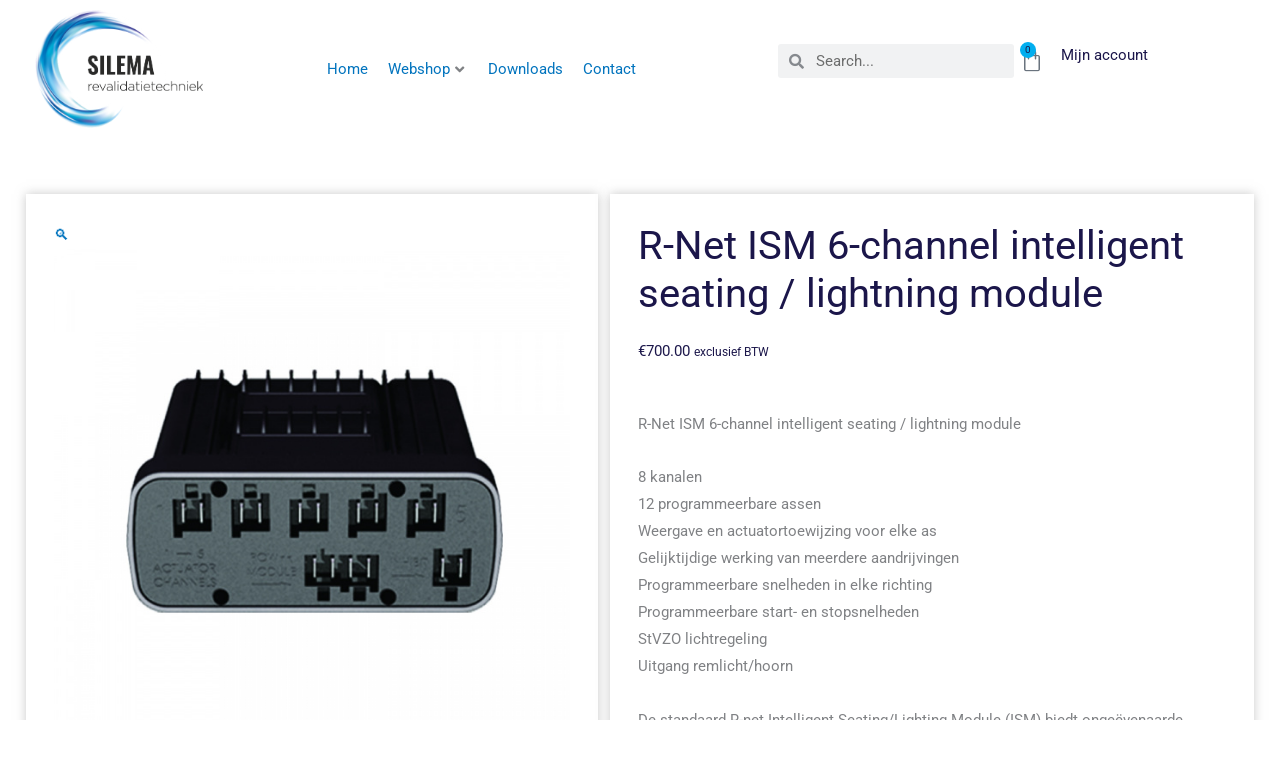

--- FILE ---
content_type: text/html; charset=UTF-8
request_url: https://silema.nl/product/r-net-ism-6-channel-intelligent-seating-lightning-module/
body_size: 56000
content:
<!DOCTYPE html>
<html lang="nl-NL" prefix="og: https://ogp.me/ns#">
<head><meta charset="UTF-8"><script>if(navigator.userAgent.match(/MSIE|Internet Explorer/i)||navigator.userAgent.match(/Trident\/7\..*?rv:11/i)){var href=document.location.href;if(!href.match(/[?&]nowprocket/)){if(href.indexOf("?")==-1){if(href.indexOf("#")==-1){document.location.href=href+"?nowprocket=1"}else{document.location.href=href.replace("#","?nowprocket=1#")}}else{if(href.indexOf("#")==-1){document.location.href=href+"&nowprocket=1"}else{document.location.href=href.replace("#","&nowprocket=1#")}}}}</script><script>(()=>{class RocketLazyLoadScripts{constructor(){this.v="2.0.4",this.userEvents=["keydown","keyup","mousedown","mouseup","mousemove","mouseover","mouseout","touchmove","touchstart","touchend","touchcancel","wheel","click","dblclick","input"],this.attributeEvents=["onblur","onclick","oncontextmenu","ondblclick","onfocus","onmousedown","onmouseenter","onmouseleave","onmousemove","onmouseout","onmouseover","onmouseup","onmousewheel","onscroll","onsubmit"]}async t(){this.i(),this.o(),/iP(ad|hone)/.test(navigator.userAgent)&&this.h(),this.u(),this.l(this),this.m(),this.k(this),this.p(this),this._(),await Promise.all([this.R(),this.L()]),this.lastBreath=Date.now(),this.S(this),this.P(),this.D(),this.O(),this.M(),await this.C(this.delayedScripts.normal),await this.C(this.delayedScripts.defer),await this.C(this.delayedScripts.async),await this.T(),await this.F(),await this.j(),await this.A(),window.dispatchEvent(new Event("rocket-allScriptsLoaded")),this.everythingLoaded=!0,this.lastTouchEnd&&await new Promise(t=>setTimeout(t,500-Date.now()+this.lastTouchEnd)),this.I(),this.H(),this.U(),this.W()}i(){this.CSPIssue=sessionStorage.getItem("rocketCSPIssue"),document.addEventListener("securitypolicyviolation",t=>{this.CSPIssue||"script-src-elem"!==t.violatedDirective||"data"!==t.blockedURI||(this.CSPIssue=!0,sessionStorage.setItem("rocketCSPIssue",!0))},{isRocket:!0})}o(){window.addEventListener("pageshow",t=>{this.persisted=t.persisted,this.realWindowLoadedFired=!0},{isRocket:!0}),window.addEventListener("pagehide",()=>{this.onFirstUserAction=null},{isRocket:!0})}h(){let t;function e(e){t=e}window.addEventListener("touchstart",e,{isRocket:!0}),window.addEventListener("touchend",function i(o){o.changedTouches[0]&&t.changedTouches[0]&&Math.abs(o.changedTouches[0].pageX-t.changedTouches[0].pageX)<10&&Math.abs(o.changedTouches[0].pageY-t.changedTouches[0].pageY)<10&&o.timeStamp-t.timeStamp<200&&(window.removeEventListener("touchstart",e,{isRocket:!0}),window.removeEventListener("touchend",i,{isRocket:!0}),"INPUT"===o.target.tagName&&"text"===o.target.type||(o.target.dispatchEvent(new TouchEvent("touchend",{target:o.target,bubbles:!0})),o.target.dispatchEvent(new MouseEvent("mouseover",{target:o.target,bubbles:!0})),o.target.dispatchEvent(new PointerEvent("click",{target:o.target,bubbles:!0,cancelable:!0,detail:1,clientX:o.changedTouches[0].clientX,clientY:o.changedTouches[0].clientY})),event.preventDefault()))},{isRocket:!0})}q(t){this.userActionTriggered||("mousemove"!==t.type||this.firstMousemoveIgnored?"keyup"===t.type||"mouseover"===t.type||"mouseout"===t.type||(this.userActionTriggered=!0,this.onFirstUserAction&&this.onFirstUserAction()):this.firstMousemoveIgnored=!0),"click"===t.type&&t.preventDefault(),t.stopPropagation(),t.stopImmediatePropagation(),"touchstart"===this.lastEvent&&"touchend"===t.type&&(this.lastTouchEnd=Date.now()),"click"===t.type&&(this.lastTouchEnd=0),this.lastEvent=t.type,t.composedPath&&t.composedPath()[0].getRootNode()instanceof ShadowRoot&&(t.rocketTarget=t.composedPath()[0]),this.savedUserEvents.push(t)}u(){this.savedUserEvents=[],this.userEventHandler=this.q.bind(this),this.userEvents.forEach(t=>window.addEventListener(t,this.userEventHandler,{passive:!1,isRocket:!0})),document.addEventListener("visibilitychange",this.userEventHandler,{isRocket:!0})}U(){this.userEvents.forEach(t=>window.removeEventListener(t,this.userEventHandler,{passive:!1,isRocket:!0})),document.removeEventListener("visibilitychange",this.userEventHandler,{isRocket:!0}),this.savedUserEvents.forEach(t=>{(t.rocketTarget||t.target).dispatchEvent(new window[t.constructor.name](t.type,t))})}m(){const t="return false",e=Array.from(this.attributeEvents,t=>"data-rocket-"+t),i="["+this.attributeEvents.join("],[")+"]",o="[data-rocket-"+this.attributeEvents.join("],[data-rocket-")+"]",s=(e,i,o)=>{o&&o!==t&&(e.setAttribute("data-rocket-"+i,o),e["rocket"+i]=new Function("event",o),e.setAttribute(i,t))};new MutationObserver(t=>{for(const n of t)"attributes"===n.type&&(n.attributeName.startsWith("data-rocket-")||this.everythingLoaded?n.attributeName.startsWith("data-rocket-")&&this.everythingLoaded&&this.N(n.target,n.attributeName.substring(12)):s(n.target,n.attributeName,n.target.getAttribute(n.attributeName))),"childList"===n.type&&n.addedNodes.forEach(t=>{if(t.nodeType===Node.ELEMENT_NODE)if(this.everythingLoaded)for(const i of[t,...t.querySelectorAll(o)])for(const t of i.getAttributeNames())e.includes(t)&&this.N(i,t.substring(12));else for(const e of[t,...t.querySelectorAll(i)])for(const t of e.getAttributeNames())this.attributeEvents.includes(t)&&s(e,t,e.getAttribute(t))})}).observe(document,{subtree:!0,childList:!0,attributeFilter:[...this.attributeEvents,...e]})}I(){this.attributeEvents.forEach(t=>{document.querySelectorAll("[data-rocket-"+t+"]").forEach(e=>{this.N(e,t)})})}N(t,e){const i=t.getAttribute("data-rocket-"+e);i&&(t.setAttribute(e,i),t.removeAttribute("data-rocket-"+e))}k(t){Object.defineProperty(HTMLElement.prototype,"onclick",{get(){return this.rocketonclick||null},set(e){this.rocketonclick=e,this.setAttribute(t.everythingLoaded?"onclick":"data-rocket-onclick","this.rocketonclick(event)")}})}S(t){function e(e,i){let o=e[i];e[i]=null,Object.defineProperty(e,i,{get:()=>o,set(s){t.everythingLoaded?o=s:e["rocket"+i]=o=s}})}e(document,"onreadystatechange"),e(window,"onload"),e(window,"onpageshow");try{Object.defineProperty(document,"readyState",{get:()=>t.rocketReadyState,set(e){t.rocketReadyState=e},configurable:!0}),document.readyState="loading"}catch(t){console.log("WPRocket DJE readyState conflict, bypassing")}}l(t){this.originalAddEventListener=EventTarget.prototype.addEventListener,this.originalRemoveEventListener=EventTarget.prototype.removeEventListener,this.savedEventListeners=[],EventTarget.prototype.addEventListener=function(e,i,o){o&&o.isRocket||!t.B(e,this)&&!t.userEvents.includes(e)||t.B(e,this)&&!t.userActionTriggered||e.startsWith("rocket-")||t.everythingLoaded?t.originalAddEventListener.call(this,e,i,o):(t.savedEventListeners.push({target:this,remove:!1,type:e,func:i,options:o}),"mouseenter"!==e&&"mouseleave"!==e||t.originalAddEventListener.call(this,e,t.savedUserEvents.push,o))},EventTarget.prototype.removeEventListener=function(e,i,o){o&&o.isRocket||!t.B(e,this)&&!t.userEvents.includes(e)||t.B(e,this)&&!t.userActionTriggered||e.startsWith("rocket-")||t.everythingLoaded?t.originalRemoveEventListener.call(this,e,i,o):t.savedEventListeners.push({target:this,remove:!0,type:e,func:i,options:o})}}J(t,e){this.savedEventListeners=this.savedEventListeners.filter(i=>{let o=i.type,s=i.target||window;return e!==o||t!==s||(this.B(o,s)&&(i.type="rocket-"+o),this.$(i),!1)})}H(){EventTarget.prototype.addEventListener=this.originalAddEventListener,EventTarget.prototype.removeEventListener=this.originalRemoveEventListener,this.savedEventListeners.forEach(t=>this.$(t))}$(t){t.remove?this.originalRemoveEventListener.call(t.target,t.type,t.func,t.options):this.originalAddEventListener.call(t.target,t.type,t.func,t.options)}p(t){let e;function i(e){return t.everythingLoaded?e:e.split(" ").map(t=>"load"===t||t.startsWith("load.")?"rocket-jquery-load":t).join(" ")}function o(o){function s(e){const s=o.fn[e];o.fn[e]=o.fn.init.prototype[e]=function(){return this[0]===window&&t.userActionTriggered&&("string"==typeof arguments[0]||arguments[0]instanceof String?arguments[0]=i(arguments[0]):"object"==typeof arguments[0]&&Object.keys(arguments[0]).forEach(t=>{const e=arguments[0][t];delete arguments[0][t],arguments[0][i(t)]=e})),s.apply(this,arguments),this}}if(o&&o.fn&&!t.allJQueries.includes(o)){const e={DOMContentLoaded:[],"rocket-DOMContentLoaded":[]};for(const t in e)document.addEventListener(t,()=>{e[t].forEach(t=>t())},{isRocket:!0});o.fn.ready=o.fn.init.prototype.ready=function(i){function s(){parseInt(o.fn.jquery)>2?setTimeout(()=>i.bind(document)(o)):i.bind(document)(o)}return"function"==typeof i&&(t.realDomReadyFired?!t.userActionTriggered||t.fauxDomReadyFired?s():e["rocket-DOMContentLoaded"].push(s):e.DOMContentLoaded.push(s)),o([])},s("on"),s("one"),s("off"),t.allJQueries.push(o)}e=o}t.allJQueries=[],o(window.jQuery),Object.defineProperty(window,"jQuery",{get:()=>e,set(t){o(t)}})}P(){const t=new Map;document.write=document.writeln=function(e){const i=document.currentScript,o=document.createRange(),s=i.parentElement;let n=t.get(i);void 0===n&&(n=i.nextSibling,t.set(i,n));const c=document.createDocumentFragment();o.setStart(c,0),c.appendChild(o.createContextualFragment(e)),s.insertBefore(c,n)}}async R(){return new Promise(t=>{this.userActionTriggered?t():this.onFirstUserAction=t})}async L(){return new Promise(t=>{document.addEventListener("DOMContentLoaded",()=>{this.realDomReadyFired=!0,t()},{isRocket:!0})})}async j(){return this.realWindowLoadedFired?Promise.resolve():new Promise(t=>{window.addEventListener("load",t,{isRocket:!0})})}M(){this.pendingScripts=[];this.scriptsMutationObserver=new MutationObserver(t=>{for(const e of t)e.addedNodes.forEach(t=>{"SCRIPT"!==t.tagName||t.noModule||t.isWPRocket||this.pendingScripts.push({script:t,promise:new Promise(e=>{const i=()=>{const i=this.pendingScripts.findIndex(e=>e.script===t);i>=0&&this.pendingScripts.splice(i,1),e()};t.addEventListener("load",i,{isRocket:!0}),t.addEventListener("error",i,{isRocket:!0}),setTimeout(i,1e3)})})})}),this.scriptsMutationObserver.observe(document,{childList:!0,subtree:!0})}async F(){await this.X(),this.pendingScripts.length?(await this.pendingScripts[0].promise,await this.F()):this.scriptsMutationObserver.disconnect()}D(){this.delayedScripts={normal:[],async:[],defer:[]},document.querySelectorAll("script[type$=rocketlazyloadscript]").forEach(t=>{t.hasAttribute("data-rocket-src")?t.hasAttribute("async")&&!1!==t.async?this.delayedScripts.async.push(t):t.hasAttribute("defer")&&!1!==t.defer||"module"===t.getAttribute("data-rocket-type")?this.delayedScripts.defer.push(t):this.delayedScripts.normal.push(t):this.delayedScripts.normal.push(t)})}async _(){await this.L();let t=[];document.querySelectorAll("script[type$=rocketlazyloadscript][data-rocket-src]").forEach(e=>{let i=e.getAttribute("data-rocket-src");if(i&&!i.startsWith("data:")){i.startsWith("//")&&(i=location.protocol+i);try{const o=new URL(i).origin;o!==location.origin&&t.push({src:o,crossOrigin:e.crossOrigin||"module"===e.getAttribute("data-rocket-type")})}catch(t){}}}),t=[...new Map(t.map(t=>[JSON.stringify(t),t])).values()],this.Y(t,"preconnect")}async G(t){if(await this.K(),!0!==t.noModule||!("noModule"in HTMLScriptElement.prototype))return new Promise(e=>{let i;function o(){(i||t).setAttribute("data-rocket-status","executed"),e()}try{if(navigator.userAgent.includes("Firefox/")||""===navigator.vendor||this.CSPIssue)i=document.createElement("script"),[...t.attributes].forEach(t=>{let e=t.nodeName;"type"!==e&&("data-rocket-type"===e&&(e="type"),"data-rocket-src"===e&&(e="src"),i.setAttribute(e,t.nodeValue))}),t.text&&(i.text=t.text),t.nonce&&(i.nonce=t.nonce),i.hasAttribute("src")?(i.addEventListener("load",o,{isRocket:!0}),i.addEventListener("error",()=>{i.setAttribute("data-rocket-status","failed-network"),e()},{isRocket:!0}),setTimeout(()=>{i.isConnected||e()},1)):(i.text=t.text,o()),i.isWPRocket=!0,t.parentNode.replaceChild(i,t);else{const i=t.getAttribute("data-rocket-type"),s=t.getAttribute("data-rocket-src");i?(t.type=i,t.removeAttribute("data-rocket-type")):t.removeAttribute("type"),t.addEventListener("load",o,{isRocket:!0}),t.addEventListener("error",i=>{this.CSPIssue&&i.target.src.startsWith("data:")?(console.log("WPRocket: CSP fallback activated"),t.removeAttribute("src"),this.G(t).then(e)):(t.setAttribute("data-rocket-status","failed-network"),e())},{isRocket:!0}),s?(t.fetchPriority="high",t.removeAttribute("data-rocket-src"),t.src=s):t.src="data:text/javascript;base64,"+window.btoa(unescape(encodeURIComponent(t.text)))}}catch(i){t.setAttribute("data-rocket-status","failed-transform"),e()}});t.setAttribute("data-rocket-status","skipped")}async C(t){const e=t.shift();return e?(e.isConnected&&await this.G(e),this.C(t)):Promise.resolve()}O(){this.Y([...this.delayedScripts.normal,...this.delayedScripts.defer,...this.delayedScripts.async],"preload")}Y(t,e){this.trash=this.trash||[];let i=!0;var o=document.createDocumentFragment();t.forEach(t=>{const s=t.getAttribute&&t.getAttribute("data-rocket-src")||t.src;if(s&&!s.startsWith("data:")){const n=document.createElement("link");n.href=s,n.rel=e,"preconnect"!==e&&(n.as="script",n.fetchPriority=i?"high":"low"),t.getAttribute&&"module"===t.getAttribute("data-rocket-type")&&(n.crossOrigin=!0),t.crossOrigin&&(n.crossOrigin=t.crossOrigin),t.integrity&&(n.integrity=t.integrity),t.nonce&&(n.nonce=t.nonce),o.appendChild(n),this.trash.push(n),i=!1}}),document.head.appendChild(o)}W(){this.trash.forEach(t=>t.remove())}async T(){try{document.readyState="interactive"}catch(t){}this.fauxDomReadyFired=!0;try{await this.K(),this.J(document,"readystatechange"),document.dispatchEvent(new Event("rocket-readystatechange")),await this.K(),document.rocketonreadystatechange&&document.rocketonreadystatechange(),await this.K(),this.J(document,"DOMContentLoaded"),document.dispatchEvent(new Event("rocket-DOMContentLoaded")),await this.K(),this.J(window,"DOMContentLoaded"),window.dispatchEvent(new Event("rocket-DOMContentLoaded"))}catch(t){console.error(t)}}async A(){try{document.readyState="complete"}catch(t){}try{await this.K(),this.J(document,"readystatechange"),document.dispatchEvent(new Event("rocket-readystatechange")),await this.K(),document.rocketonreadystatechange&&document.rocketonreadystatechange(),await this.K(),this.J(window,"load"),window.dispatchEvent(new Event("rocket-load")),await this.K(),window.rocketonload&&window.rocketonload(),await this.K(),this.allJQueries.forEach(t=>t(window).trigger("rocket-jquery-load")),await this.K(),this.J(window,"pageshow");const t=new Event("rocket-pageshow");t.persisted=this.persisted,window.dispatchEvent(t),await this.K(),window.rocketonpageshow&&window.rocketonpageshow({persisted:this.persisted})}catch(t){console.error(t)}}async K(){Date.now()-this.lastBreath>45&&(await this.X(),this.lastBreath=Date.now())}async X(){return document.hidden?new Promise(t=>setTimeout(t)):new Promise(t=>requestAnimationFrame(t))}B(t,e){return e===document&&"readystatechange"===t||(e===document&&"DOMContentLoaded"===t||(e===window&&"DOMContentLoaded"===t||(e===window&&"load"===t||e===window&&"pageshow"===t)))}static run(){(new RocketLazyLoadScripts).t()}}RocketLazyLoadScripts.run()})();</script>

<meta name="viewport" content="width=device-width, initial-scale=1">
	<link rel="profile" href="https://gmpg.org/xfn/11"> 
		<style>img:is([sizes="auto" i], [sizes^="auto," i]) { contain-intrinsic-size: 3000px 1500px }</style>
	
<!-- Search Engine Optimization door Rank Math - https://rankmath.com/ -->
<title>R-Net ISM 6-channel intelligent seating / lightning module - Silema</title><link rel="preload" data-rocket-preload as="image" href="https://silema.nl/wp-content/uploads/2011/05/R_Net_ISM_6_chan_533d357faeeb9.jpg" fetchpriority="high">
<meta name="description" content="R-Net ISM 6-channel intelligent seating / lightning module 8 kanalen12 programmeerbare assenWeergave en actuatortoewijzing voor elke asGelijktijdige werking van meerdere aandrijvingenProgrammeerbare snelheden in elke richtingProgrammeerbare start- en stopsnelhedenStVZO lichtregelingUitgang remlicht/hoorn De standaard R-net Intelligent Seating/Lighting Module (ISM) biedt ongeëvenaarde functionaliteit en controle. Voor elk systeem kunnen maximaal twaalf onafhankelijke bewegingsassen worden gedefinieerd, met behulp van enkele of meerdere actuatoren. De gebruikte actuatoren en de display-indicatie voor elke as zijn programmeerbaar. In totaal kunnen acht stoelverstellingsactuatoren worden aangedreven met onafhankelijk programmeerbare snelheden en met in elkaar grijpende signalen - bijvoorbeeld om te voorkomen dat de stoel verder achterover leunt als de stoel al voorbij een bepaald punt is gekanteld. Om het gebruikerscomfort verder te verbeteren, zijn de versnellings- en vertragingssnelheden van de actuator ook programmeerbaar. De maximale actuatorstroom is 12 A, hoewel dit bij lagere snelheden kan worden verhoogd tot 15 A. Eindstopdetectie is optioneel tussen eindschakelaars of stroomdetectie, waarvan de niveaus programmeerbaar zijn. De ISM bevat twee extreem veelzijdige inhibit-ingangen. Deze kunnen worden geprogrammeerd om verschillende niveaus van snelheidsvermindering, volledige rijremming of voorkoming van beweging van stoelverstelmotoren te bieden. Verlichting en richtingaanwijzers zijn verplicht voor de meeste Europese markten en hun veiligheidseisen, die gebaseerd zijn op de auto-industrie, zijn moeilijk te vervullen. Desalniettemin voldoet de ISM aan alle relevante normen en omvat functies zoals 12V-aansturing van lampen en knipperlichtstoringsdetectie, evenals een unieke remlichtfunctie. Als alternatief kan de remlichtuitgang worden geprogrammeerd om een ​​externe claxon met hoog volume aan te sturen als reactie op de claxonknop op een joystickmodule. PRODUCTCODES:R-net ISM-2L 2-kanaals intelligente zit-/verlichtingsmoduleR-net ISM-4L 4-kanaals intelligente zit-/verlichtingsmoduleR-net ISM-6L 6-kanaals intelligente zit-/verlichtingsmoduleKabel moet apart worden besteld: 1,0 m, 1,2 m, 1,5 m, 2,0 m of 2,5 m"/>
<meta name="robots" content="index, follow, max-snippet:-1, max-video-preview:-1, max-image-preview:large"/>
<link rel="canonical" href="https://silema.nl/product/r-net-ism-6-channel-intelligent-seating-lightning-module/" />
<meta property="og:locale" content="nl_NL" />
<meta property="og:type" content="product" />
<meta property="og:title" content="R-Net ISM 6-channel intelligent seating / lightning module - Silema" />
<meta property="og:description" content="R-Net ISM 6-channel intelligent seating / lightning module 8 kanalen12 programmeerbare assenWeergave en actuatortoewijzing voor elke asGelijktijdige werking van meerdere aandrijvingenProgrammeerbare snelheden in elke richtingProgrammeerbare start- en stopsnelhedenStVZO lichtregelingUitgang remlicht/hoorn De standaard R-net Intelligent Seating/Lighting Module (ISM) biedt ongeëvenaarde functionaliteit en controle. Voor elk systeem kunnen maximaal twaalf onafhankelijke bewegingsassen worden gedefinieerd, met behulp van enkele of meerdere actuatoren. De gebruikte actuatoren en de display-indicatie voor elke as zijn programmeerbaar. In totaal kunnen acht stoelverstellingsactuatoren worden aangedreven met onafhankelijk programmeerbare snelheden en met in elkaar grijpende signalen - bijvoorbeeld om te voorkomen dat de stoel verder achterover leunt als de stoel al voorbij een bepaald punt is gekanteld. Om het gebruikerscomfort verder te verbeteren, zijn de versnellings- en vertragingssnelheden van de actuator ook programmeerbaar. De maximale actuatorstroom is 12 A, hoewel dit bij lagere snelheden kan worden verhoogd tot 15 A. Eindstopdetectie is optioneel tussen eindschakelaars of stroomdetectie, waarvan de niveaus programmeerbaar zijn. De ISM bevat twee extreem veelzijdige inhibit-ingangen. Deze kunnen worden geprogrammeerd om verschillende niveaus van snelheidsvermindering, volledige rijremming of voorkoming van beweging van stoelverstelmotoren te bieden. Verlichting en richtingaanwijzers zijn verplicht voor de meeste Europese markten en hun veiligheidseisen, die gebaseerd zijn op de auto-industrie, zijn moeilijk te vervullen. Desalniettemin voldoet de ISM aan alle relevante normen en omvat functies zoals 12V-aansturing van lampen en knipperlichtstoringsdetectie, evenals een unieke remlichtfunctie. Als alternatief kan de remlichtuitgang worden geprogrammeerd om een ​​externe claxon met hoog volume aan te sturen als reactie op de claxonknop op een joystickmodule. PRODUCTCODES:R-net ISM-2L 2-kanaals intelligente zit-/verlichtingsmoduleR-net ISM-4L 4-kanaals intelligente zit-/verlichtingsmoduleR-net ISM-6L 6-kanaals intelligente zit-/verlichtingsmoduleKabel moet apart worden besteld: 1,0 m, 1,2 m, 1,5 m, 2,0 m of 2,5 m" />
<meta property="og:url" content="https://silema.nl/product/r-net-ism-6-channel-intelligent-seating-lightning-module/" />
<meta property="og:site_name" content="Silema" />
<meta property="og:image" content="https://silema.nl/wp-content/uploads/2011/05/R_Net_ISM_6_chan_533d357faeeb9.jpg" />
<meta property="og:image:secure_url" content="https://silema.nl/wp-content/uploads/2011/05/R_Net_ISM_6_chan_533d357faeeb9.jpg" />
<meta property="og:image:width" content="800" />
<meta property="og:image:height" content="800" />
<meta property="og:image:alt" content="R-Net ISM 6-channel intelligent seating / lightning module" />
<meta property="og:image:type" content="image/jpeg" />
<meta property="product:price:amount" content="700" />
<meta property="product:price:currency" content="EUR" />
<meta name="twitter:card" content="summary_large_image" />
<meta name="twitter:title" content="R-Net ISM 6-channel intelligent seating / lightning module - Silema" />
<meta name="twitter:description" content="R-Net ISM 6-channel intelligent seating / lightning module 8 kanalen12 programmeerbare assenWeergave en actuatortoewijzing voor elke asGelijktijdige werking van meerdere aandrijvingenProgrammeerbare snelheden in elke richtingProgrammeerbare start- en stopsnelhedenStVZO lichtregelingUitgang remlicht/hoorn De standaard R-net Intelligent Seating/Lighting Module (ISM) biedt ongeëvenaarde functionaliteit en controle. Voor elk systeem kunnen maximaal twaalf onafhankelijke bewegingsassen worden gedefinieerd, met behulp van enkele of meerdere actuatoren. De gebruikte actuatoren en de display-indicatie voor elke as zijn programmeerbaar. In totaal kunnen acht stoelverstellingsactuatoren worden aangedreven met onafhankelijk programmeerbare snelheden en met in elkaar grijpende signalen - bijvoorbeeld om te voorkomen dat de stoel verder achterover leunt als de stoel al voorbij een bepaald punt is gekanteld. Om het gebruikerscomfort verder te verbeteren, zijn de versnellings- en vertragingssnelheden van de actuator ook programmeerbaar. De maximale actuatorstroom is 12 A, hoewel dit bij lagere snelheden kan worden verhoogd tot 15 A. Eindstopdetectie is optioneel tussen eindschakelaars of stroomdetectie, waarvan de niveaus programmeerbaar zijn. De ISM bevat twee extreem veelzijdige inhibit-ingangen. Deze kunnen worden geprogrammeerd om verschillende niveaus van snelheidsvermindering, volledige rijremming of voorkoming van beweging van stoelverstelmotoren te bieden. Verlichting en richtingaanwijzers zijn verplicht voor de meeste Europese markten en hun veiligheidseisen, die gebaseerd zijn op de auto-industrie, zijn moeilijk te vervullen. Desalniettemin voldoet de ISM aan alle relevante normen en omvat functies zoals 12V-aansturing van lampen en knipperlichtstoringsdetectie, evenals een unieke remlichtfunctie. Als alternatief kan de remlichtuitgang worden geprogrammeerd om een ​​externe claxon met hoog volume aan te sturen als reactie op de claxonknop op een joystickmodule. PRODUCTCODES:R-net ISM-2L 2-kanaals intelligente zit-/verlichtingsmoduleR-net ISM-4L 4-kanaals intelligente zit-/verlichtingsmoduleR-net ISM-6L 6-kanaals intelligente zit-/verlichtingsmoduleKabel moet apart worden besteld: 1,0 m, 1,2 m, 1,5 m, 2,0 m of 2,5 m" />
<meta name="twitter:image" content="https://silema.nl/wp-content/uploads/2011/05/R_Net_ISM_6_chan_533d357faeeb9.jpg" />
<meta name="twitter:label1" content="Prijs" />
<meta name="twitter:data1" content="&euro;700.00" />
<meta name="twitter:label2" content="Beschikbaarheid" />
<meta name="twitter:data2" content="Uitverkocht" />
<script type="application/ld+json" class="rank-math-schema">{"@context":"https://schema.org","@graph":[{"@type":"Organization","@id":"https://silema.nl/#organization","name":"Silema"},{"@type":"WebSite","@id":"https://silema.nl/#website","url":"https://silema.nl","name":"Silema","publisher":{"@id":"https://silema.nl/#organization"},"inLanguage":"nl-NL"},{"@type":"ImageObject","@id":"https://silema.nl/wp-content/uploads/2011/05/R_Net_ISM_6_chan_533d357faeeb9.jpg","url":"https://silema.nl/wp-content/uploads/2011/05/R_Net_ISM_6_chan_533d357faeeb9.jpg","width":"800","height":"800","inLanguage":"nl-NL"},{"@type":"BreadcrumbList","@id":"https://silema.nl/product/r-net-ism-6-channel-intelligent-seating-lightning-module/#breadcrumb","itemListElement":[{"@type":"ListItem","position":"1","item":{"@id":"https://silema.nl","name":"Home"}},{"@type":"ListItem","position":"2","item":{"@id":"https://silema.nl/product-categorie/revalidatietechniek/pg-drives-rolstoel-en-scootmobiel-electronica/r-net/r-net-powermodules/","name":"R-Net Powermodules"}},{"@type":"ListItem","position":"3","item":{"@id":"https://silema.nl/product/r-net-ism-6-channel-intelligent-seating-lightning-module/","name":"R-Net ISM 6-channel intelligent seating / lightning module"}}]},{"@type":"ItemPage","@id":"https://silema.nl/product/r-net-ism-6-channel-intelligent-seating-lightning-module/#webpage","url":"https://silema.nl/product/r-net-ism-6-channel-intelligent-seating-lightning-module/","name":"R-Net ISM 6-channel intelligent seating / lightning module - Silema","datePublished":"2024-02-05T18:09:39+01:00","dateModified":"2024-02-05T18:09:39+01:00","isPartOf":{"@id":"https://silema.nl/#website"},"primaryImageOfPage":{"@id":"https://silema.nl/wp-content/uploads/2011/05/R_Net_ISM_6_chan_533d357faeeb9.jpg"},"inLanguage":"nl-NL","breadcrumb":{"@id":"https://silema.nl/product/r-net-ism-6-channel-intelligent-seating-lightning-module/#breadcrumb"}},{"@type":"Product","name":"R-Net ISM 6-channel intelligent seating / lightning module - Silema","description":"R-Net ISM 6-channel intelligent seating / lightning module 8 kanalen12 programmeerbare assenWeergave en actuatortoewijzing voor elke asGelijktijdige werking van meerdere aandrijvingenProgrammeerbare snelheden in elke richtingProgrammeerbare start- en stopsnelhedenStVZO lichtregelingUitgang remlicht/hoorn De standaard R-net Intelligent Seating/Lighting Module (ISM) biedt onge\u00ebvenaarde functionaliteit en controle. Voor elk systeem kunnen maximaal twaalf onafhankelijke bewegingsassen worden gedefinieerd, met behulp van enkele of meerdere actuatoren. De gebruikte actuatoren en de display-indicatie voor elke as zijn programmeerbaar. In totaal kunnen acht stoelverstellingsactuatoren worden aangedreven met onafhankelijk programmeerbare snelheden en met in elkaar grijpende signalen - bijvoorbeeld om te voorkomen dat de stoel verder achterover leunt als de stoel al voorbij een bepaald punt is gekanteld. Om het gebruikerscomfort verder te verbeteren, zijn de versnellings- en vertragingssnelheden van de actuator ook programmeerbaar. De maximale actuatorstroom is 12 A, hoewel dit bij lagere snelheden kan worden verhoogd tot 15 A. Eindstopdetectie is optioneel tussen eindschakelaars of stroomdetectie, waarvan de niveaus programmeerbaar zijn. De ISM bevat twee extreem veelzijdige inhibit-ingangen. Deze kunnen worden geprogrammeerd om verschillende niveaus van snelheidsvermindering, volledige rijremming of voorkoming van beweging van stoelverstelmotoren te bieden. Verlichting en richtingaanwijzers zijn verplicht voor de meeste Europese markten en hun veiligheidseisen, die gebaseerd zijn op de auto-industrie, zijn moeilijk te vervullen. Desalniettemin voldoet de ISM aan alle relevante normen en omvat functies zoals 12V-aansturing van lampen en knipperlichtstoringsdetectie, evenals een unieke remlichtfunctie. Als alternatief kan de remlichtuitgang worden geprogrammeerd om een \u200b\u200bexterne claxon met hoog volume aan te sturen als reactie op de claxonknop op een joystickmodule. PRODUCTCODES:R-net ISM-2L 2-kanaals intelligente zit-/verlichtingsmoduleR-net ISM-4L 4-kanaals intelligente zit-/verlichtingsmoduleR-net ISM-6L 6-kanaals intelligente zit-/verlichtingsmoduleKabel moet apart worden besteld: 1,0 m, 1,2 m, 1,5 m, 2,0 m of 2,5 m","sku":"BE.41475","category":"Mobiliteits onderdelen &gt; PG DRIVES (R-Net, VSI, VR2, S-Drive, OMNI2) &gt; R-Net &gt; R-Net Powermodules","mainEntityOfPage":{"@id":"https://silema.nl/product/r-net-ism-6-channel-intelligent-seating-lightning-module/#webpage"},"image":[{"@type":"ImageObject","url":"https://silema.nl/wp-content/uploads/2011/05/R_Net_ISM_6_chan_533d357faeeb9.jpg","height":"800","width":"800"},{"@type":"ImageObject","url":"https://silema.nl/wp-content/uploads/2011/05/R_Net_ISM_6_chan_533d357faeeb9.jpg","height":"800","width":"800"}],"offers":{"@type":"Offer","price":"700.00","priceCurrency":"EUR","priceValidUntil":"2026-12-31","availability":"https://schema.org/OutOfStock","itemCondition":"NewCondition","url":"https://silema.nl/product/r-net-ism-6-channel-intelligent-seating-lightning-module/","seller":{"@type":"Organization","@id":"https://silema.nl/","name":"Silema","url":"https://silema.nl","logo":""},"priceSpecification":{"price":"700","priceCurrency":"EUR","valueAddedTaxIncluded":"false"}},"@id":"https://silema.nl/product/r-net-ism-6-channel-intelligent-seating-lightning-module/#richSnippet"}]}</script>
<!-- /Rank Math WordPress SEO plugin -->


<link rel="alternate" type="application/rss+xml" title="Silema &raquo; feed" href="https://silema.nl/feed/" />
<link rel="alternate" type="application/rss+xml" title="Silema &raquo; reacties feed" href="https://silema.nl/comments/feed/" />
<link rel='stylesheet' id='mollie-applepaydirect-css' href='https://silema.nl/wp-content/plugins/mollie-payments-for-woocommerce/public/css/mollie-applepaydirect.min.css?ver=1761584375' media='screen' />
<link data-minify="1" rel='stylesheet' id='jet-menu-astra-css' href='https://silema.nl/wp-content/cache/min/1/wp-content/plugins/jet-menu/integration/themes/astra/assets/css/style.css?ver=1697528596' media='all' />
<link rel='stylesheet' id='astra-theme-css-css' href='https://silema.nl/wp-content/themes/astra/assets/css/minified/style.min.css?ver=4.11.13' media='all' />
<style id='astra-theme-css-inline-css'>
.ast-no-sidebar .entry-content .alignfull {margin-left: calc( -50vw + 50%);margin-right: calc( -50vw + 50%);max-width: 100vw;width: 100vw;}.ast-no-sidebar .entry-content .alignwide {margin-left: calc(-41vw + 50%);margin-right: calc(-41vw + 50%);max-width: unset;width: unset;}.ast-no-sidebar .entry-content .alignfull .alignfull,.ast-no-sidebar .entry-content .alignfull .alignwide,.ast-no-sidebar .entry-content .alignwide .alignfull,.ast-no-sidebar .entry-content .alignwide .alignwide,.ast-no-sidebar .entry-content .wp-block-column .alignfull,.ast-no-sidebar .entry-content .wp-block-column .alignwide{width: 100%;margin-left: auto;margin-right: auto;}.wp-block-gallery,.blocks-gallery-grid {margin: 0;}.wp-block-separator {max-width: 100px;}.wp-block-separator.is-style-wide,.wp-block-separator.is-style-dots {max-width: none;}.entry-content .has-2-columns .wp-block-column:first-child {padding-right: 10px;}.entry-content .has-2-columns .wp-block-column:last-child {padding-left: 10px;}@media (max-width: 782px) {.entry-content .wp-block-columns .wp-block-column {flex-basis: 100%;}.entry-content .has-2-columns .wp-block-column:first-child {padding-right: 0;}.entry-content .has-2-columns .wp-block-column:last-child {padding-left: 0;}}body .entry-content .wp-block-latest-posts {margin-left: 0;}body .entry-content .wp-block-latest-posts li {list-style: none;}.ast-no-sidebar .ast-container .entry-content .wp-block-latest-posts {margin-left: 0;}.ast-header-break-point .entry-content .alignwide {margin-left: auto;margin-right: auto;}.entry-content .blocks-gallery-item img {margin-bottom: auto;}.wp-block-pullquote {border-top: 4px solid #555d66;border-bottom: 4px solid #555d66;color: #40464d;}:root{--ast-post-nav-space:0;--ast-container-default-xlg-padding:6.67em;--ast-container-default-lg-padding:5.67em;--ast-container-default-slg-padding:4.34em;--ast-container-default-md-padding:3.34em;--ast-container-default-sm-padding:6.67em;--ast-container-default-xs-padding:2.4em;--ast-container-default-xxs-padding:1.4em;--ast-code-block-background:#EEEEEE;--ast-comment-inputs-background:#FAFAFA;--ast-normal-container-width:1200px;--ast-narrow-container-width:750px;--ast-blog-title-font-weight:normal;--ast-blog-meta-weight:inherit;--ast-global-color-primary:var(--ast-global-color-5);--ast-global-color-secondary:var(--ast-global-color-4);--ast-global-color-alternate-background:var(--ast-global-color-7);--ast-global-color-subtle-background:var(--ast-global-color-6);--ast-bg-style-guide:#F8FAFC;--ast-shadow-style-guide:0px 0px 4px 0 #00000057;--ast-global-dark-bg-style:#fff;--ast-global-dark-lfs:#fbfbfb;--ast-widget-bg-color:#fafafa;--ast-wc-container-head-bg-color:#fbfbfb;--ast-title-layout-bg:#eeeeee;--ast-search-border-color:#e7e7e7;--ast-lifter-hover-bg:#e6e6e6;--ast-gallery-block-color:#000;--srfm-color-input-label:var(--ast-global-color-2);}html{font-size:93.75%;}a,.page-title{color:#0274be;}a:hover,a:focus{color:#3a3a3a;}body,button,input,select,textarea,.ast-button,.ast-custom-button{font-family:-apple-system,BlinkMacSystemFont,Segoe UI,Roboto,Oxygen-Sans,Ubuntu,Cantarell,Helvetica Neue,sans-serif;font-weight:inherit;font-size:15px;font-size:1rem;}blockquote{color:#000000;}.ast-site-identity .site-title a{color:var(--ast-global-color-2);}.site-title{font-size:35px;font-size:2.3333333333333rem;display:none;}.site-header .site-description{font-size:15px;font-size:1rem;display:none;}.entry-title{font-size:40px;font-size:2.6666666666667rem;}.archive .ast-article-post .ast-article-inner,.blog .ast-article-post .ast-article-inner,.archive .ast-article-post .ast-article-inner:hover,.blog .ast-article-post .ast-article-inner:hover{overflow:hidden;}h1,.entry-content :where(h1){font-size:40px;font-size:2.6666666666667rem;line-height:1.4em;}h2,.entry-content :where(h2){font-size:30px;font-size:2rem;line-height:1.3em;}h3,.entry-content :where(h3){font-size:25px;font-size:1.6666666666667rem;line-height:1.3em;}h4,.entry-content :where(h4){font-size:20px;font-size:1.3333333333333rem;line-height:1.2em;}h5,.entry-content :where(h5){font-size:18px;font-size:1.2rem;line-height:1.2em;}h6,.entry-content :where(h6){font-size:15px;font-size:1rem;line-height:1.25em;}::selection{background-color:#0274be;color:#ffffff;}body,h1,h2,h3,h4,h5,h6,.entry-title a,.entry-content :where(h1,h2,h3,h4,h5,h6){color:#3a3a3a;}.tagcloud a:hover,.tagcloud a:focus,.tagcloud a.current-item{color:#ffffff;border-color:#0274be;background-color:#0274be;}input:focus,input[type="text"]:focus,input[type="email"]:focus,input[type="url"]:focus,input[type="password"]:focus,input[type="reset"]:focus,input[type="search"]:focus,textarea:focus{border-color:#0274be;}input[type="radio"]:checked,input[type=reset],input[type="checkbox"]:checked,input[type="checkbox"]:hover:checked,input[type="checkbox"]:focus:checked,input[type=range]::-webkit-slider-thumb{border-color:#0274be;background-color:#0274be;box-shadow:none;}.site-footer a:hover + .post-count,.site-footer a:focus + .post-count{background:#0274be;border-color:#0274be;}.single .nav-links .nav-previous,.single .nav-links .nav-next{color:#0274be;}.entry-meta,.entry-meta *{line-height:1.45;color:#0274be;}.entry-meta a:not(.ast-button):hover,.entry-meta a:not(.ast-button):hover *,.entry-meta a:not(.ast-button):focus,.entry-meta a:not(.ast-button):focus *,.page-links > .page-link,.page-links .page-link:hover,.post-navigation a:hover{color:#3a3a3a;}#cat option,.secondary .calendar_wrap thead a,.secondary .calendar_wrap thead a:visited{color:#0274be;}.secondary .calendar_wrap #today,.ast-progress-val span{background:#0274be;}.secondary a:hover + .post-count,.secondary a:focus + .post-count{background:#0274be;border-color:#0274be;}.calendar_wrap #today > a{color:#ffffff;}.page-links .page-link,.single .post-navigation a{color:#0274be;}.ast-search-menu-icon .search-form button.search-submit{padding:0 4px;}.ast-search-menu-icon form.search-form{padding-right:0;}.ast-header-search .ast-search-menu-icon.ast-dropdown-active .search-form,.ast-header-search .ast-search-menu-icon.ast-dropdown-active .search-field:focus{transition:all 0.2s;}.search-form input.search-field:focus{outline:none;}.widget-title,.widget .wp-block-heading{font-size:21px;font-size:1.4rem;color:#3a3a3a;}.single .ast-author-details .author-title{color:#3a3a3a;}.ast-search-menu-icon.slide-search a:focus-visible:focus-visible,.astra-search-icon:focus-visible,#close:focus-visible,a:focus-visible,.ast-menu-toggle:focus-visible,.site .skip-link:focus-visible,.wp-block-loginout input:focus-visible,.wp-block-search.wp-block-search__button-inside .wp-block-search__inside-wrapper,.ast-header-navigation-arrow:focus-visible,.woocommerce .wc-proceed-to-checkout > .checkout-button:focus-visible,.woocommerce .woocommerce-MyAccount-navigation ul li a:focus-visible,.ast-orders-table__row .ast-orders-table__cell:focus-visible,.woocommerce .woocommerce-order-details .order-again > .button:focus-visible,.woocommerce .woocommerce-message a.button.wc-forward:focus-visible,.woocommerce #minus_qty:focus-visible,.woocommerce #plus_qty:focus-visible,a#ast-apply-coupon:focus-visible,.woocommerce .woocommerce-info a:focus-visible,.woocommerce .astra-shop-summary-wrap a:focus-visible,.woocommerce a.wc-forward:focus-visible,#ast-apply-coupon:focus-visible,.woocommerce-js .woocommerce-mini-cart-item a.remove:focus-visible,#close:focus-visible,.button.search-submit:focus-visible,#search_submit:focus,.normal-search:focus-visible,.ast-header-account-wrap:focus-visible,.woocommerce .ast-on-card-button.ast-quick-view-trigger:focus,.astra-cart-drawer-close:focus,.ast-single-variation:focus,.ast-woocommerce-product-gallery__image:focus,.ast-button:focus,.woocommerce-product-gallery--with-images [data-controls="prev"]:focus-visible,.woocommerce-product-gallery--with-images [data-controls="next"]:focus-visible{outline-style:dotted;outline-color:inherit;outline-width:thin;}input:focus,input[type="text"]:focus,input[type="email"]:focus,input[type="url"]:focus,input[type="password"]:focus,input[type="reset"]:focus,input[type="search"]:focus,input[type="number"]:focus,textarea:focus,.wp-block-search__input:focus,[data-section="section-header-mobile-trigger"] .ast-button-wrap .ast-mobile-menu-trigger-minimal:focus,.ast-mobile-popup-drawer.active .menu-toggle-close:focus,.woocommerce-ordering select.orderby:focus,#ast-scroll-top:focus,#coupon_code:focus,.woocommerce-page #comment:focus,.woocommerce #reviews #respond input#submit:focus,.woocommerce a.add_to_cart_button:focus,.woocommerce .button.single_add_to_cart_button:focus,.woocommerce .woocommerce-cart-form button:focus,.woocommerce .woocommerce-cart-form__cart-item .quantity .qty:focus,.woocommerce .woocommerce-billing-fields .woocommerce-billing-fields__field-wrapper .woocommerce-input-wrapper > .input-text:focus,.woocommerce #order_comments:focus,.woocommerce #place_order:focus,.woocommerce .woocommerce-address-fields .woocommerce-address-fields__field-wrapper .woocommerce-input-wrapper > .input-text:focus,.woocommerce .woocommerce-MyAccount-content form button:focus,.woocommerce .woocommerce-MyAccount-content .woocommerce-EditAccountForm .woocommerce-form-row .woocommerce-Input.input-text:focus,.woocommerce .ast-woocommerce-container .woocommerce-pagination ul.page-numbers li a:focus,body #content .woocommerce form .form-row .select2-container--default .select2-selection--single:focus,#ast-coupon-code:focus,.woocommerce.woocommerce-js .quantity input[type=number]:focus,.woocommerce-js .woocommerce-mini-cart-item .quantity input[type=number]:focus,.woocommerce p#ast-coupon-trigger:focus{border-style:dotted;border-color:inherit;border-width:thin;}input{outline:none;}.woocommerce-js input[type=text]:focus,.woocommerce-js input[type=email]:focus,.woocommerce-js textarea:focus,input[type=number]:focus,.comments-area textarea#comment:focus,.comments-area textarea#comment:active,.comments-area .ast-comment-formwrap input[type="text"]:focus,.comments-area .ast-comment-formwrap input[type="text"]:active{outline-style:unset;outline-color:inherit;outline-width:thin;}.main-header-menu .menu-link,.ast-header-custom-item a{color:#3a3a3a;}.main-header-menu .menu-item:hover > .menu-link,.main-header-menu .menu-item:hover > .ast-menu-toggle,.main-header-menu .ast-masthead-custom-menu-items a:hover,.main-header-menu .menu-item.focus > .menu-link,.main-header-menu .menu-item.focus > .ast-menu-toggle,.main-header-menu .current-menu-item > .menu-link,.main-header-menu .current-menu-ancestor > .menu-link,.main-header-menu .current-menu-item > .ast-menu-toggle,.main-header-menu .current-menu-ancestor > .ast-menu-toggle{color:#0274be;}.header-main-layout-3 .ast-main-header-bar-alignment{margin-right:auto;}.header-main-layout-2 .site-header-section-left .ast-site-identity{text-align:left;}.ast-logo-title-inline .site-logo-img{padding-right:1em;}body .ast-oembed-container *{position:absolute;top:0;width:100%;height:100%;left:0;}body .wp-block-embed-pocket-casts .ast-oembed-container *{position:unset;}.ast-header-break-point .ast-mobile-menu-buttons-minimal.menu-toggle{background:transparent;color:#0274be;}.ast-header-break-point .ast-mobile-menu-buttons-outline.menu-toggle{background:transparent;border:1px solid #0274be;color:#0274be;}.ast-header-break-point .ast-mobile-menu-buttons-fill.menu-toggle{background:#0274be;}.ast-single-post-featured-section + article {margin-top: 2em;}.site-content .ast-single-post-featured-section img {width: 100%;overflow: hidden;object-fit: cover;}.site > .ast-single-related-posts-container {margin-top: 0;}@media (min-width: 769px) {.ast-desktop .ast-container--narrow {max-width: var(--ast-narrow-container-width);margin: 0 auto;}}.ast-page-builder-template .hentry {margin: 0;}.ast-page-builder-template .site-content > .ast-container {max-width: 100%;padding: 0;}.ast-page-builder-template .site .site-content #primary {padding: 0;margin: 0;}.ast-page-builder-template .no-results {text-align: center;margin: 4em auto;}.ast-page-builder-template .ast-pagination {padding: 2em;}.ast-page-builder-template .entry-header.ast-no-title.ast-no-thumbnail {margin-top: 0;}.ast-page-builder-template .entry-header.ast-header-without-markup {margin-top: 0;margin-bottom: 0;}.ast-page-builder-template .entry-header.ast-no-title.ast-no-meta {margin-bottom: 0;}.ast-page-builder-template.single .post-navigation {padding-bottom: 2em;}.ast-page-builder-template.single-post .site-content > .ast-container {max-width: 100%;}.ast-page-builder-template .entry-header {margin-top: 4em;margin-left: auto;margin-right: auto;padding-left: 20px;padding-right: 20px;}.single.ast-page-builder-template .entry-header {padding-left: 20px;padding-right: 20px;}.ast-page-builder-template .ast-archive-description {margin: 4em auto 0;padding-left: 20px;padding-right: 20px;}.ast-page-builder-template.ast-no-sidebar .entry-content .alignwide {margin-left: 0;margin-right: 0;}.footer-adv .footer-adv-overlay{border-top-style:solid;border-top-color:#7a7a7a;}@media( max-width: 420px ) {.single .nav-links .nav-previous,.single .nav-links .nav-next {width: 100%;text-align: center;}}.wp-block-buttons.aligncenter{justify-content:center;}@media (max-width:782px){.entry-content .wp-block-columns .wp-block-column{margin-left:0px;}}.wp-block-image.aligncenter{margin-left:auto;margin-right:auto;}.wp-block-table.aligncenter{margin-left:auto;margin-right:auto;}.wp-block-buttons .wp-block-button.is-style-outline .wp-block-button__link.wp-element-button,.ast-outline-button,.wp-block-uagb-buttons-child .uagb-buttons-repeater.ast-outline-button{border-top-width:2px;border-right-width:2px;border-bottom-width:2px;border-left-width:2px;font-family:inherit;font-weight:inherit;line-height:1em;border-top-left-radius:2px;border-top-right-radius:2px;border-bottom-right-radius:2px;border-bottom-left-radius:2px;}.wp-block-button .wp-block-button__link.wp-element-button.is-style-outline:not(.has-background),.wp-block-button.is-style-outline>.wp-block-button__link.wp-element-button:not(.has-background),.ast-outline-button{background-color:transparent;}.entry-content[data-ast-blocks-layout] > figure{margin-bottom:1em;}.elementor-widget-container .elementor-loop-container .e-loop-item[data-elementor-type="loop-item"]{width:100%;}@media (max-width:768px){.ast-left-sidebar #content > .ast-container{display:flex;flex-direction:column-reverse;width:100%;}.ast-separate-container .ast-article-post,.ast-separate-container .ast-article-single{padding:1.5em 2.14em;}.ast-author-box img.avatar{margin:20px 0 0 0;}}@media (min-width:769px){.ast-separate-container.ast-right-sidebar #primary,.ast-separate-container.ast-left-sidebar #primary{border:0;}.search-no-results.ast-separate-container #primary{margin-bottom:4em;}}.menu-toggle,button,.ast-button,.ast-custom-button,.button,input#submit,input[type="button"],input[type="submit"],input[type="reset"]{color:#ffffff;border-color:#0274be;background-color:#0274be;border-top-left-radius:2px;border-top-right-radius:2px;border-bottom-right-radius:2px;border-bottom-left-radius:2px;padding-top:10px;padding-right:40px;padding-bottom:10px;padding-left:40px;font-family:inherit;font-weight:inherit;}button:focus,.menu-toggle:hover,button:hover,.ast-button:hover,.ast-custom-button:hover .button:hover,.ast-custom-button:hover,input[type=reset]:hover,input[type=reset]:focus,input#submit:hover,input#submit:focus,input[type="button"]:hover,input[type="button"]:focus,input[type="submit"]:hover,input[type="submit"]:focus{color:#ffffff;background-color:#3a3a3a;border-color:#3a3a3a;}@media (max-width:768px){.ast-mobile-header-stack .main-header-bar .ast-search-menu-icon{display:inline-block;}.ast-header-break-point.ast-header-custom-item-outside .ast-mobile-header-stack .main-header-bar .ast-search-icon{margin:0;}.ast-comment-avatar-wrap img{max-width:2.5em;}.ast-comment-meta{padding:0 1.8888em 1.3333em;}.ast-separate-container .ast-comment-list li.depth-1{padding:1.5em 2.14em;}.ast-separate-container .comment-respond{padding:2em 2.14em;}}@media (min-width:544px){.ast-container{max-width:100%;}}@media (max-width:544px){.ast-separate-container .ast-article-post,.ast-separate-container .ast-article-single,.ast-separate-container .comments-title,.ast-separate-container .ast-archive-description{padding:1.5em 1em;}.ast-separate-container #content .ast-container{padding-left:0.54em;padding-right:0.54em;}.ast-separate-container .ast-comment-list .bypostauthor{padding:.5em;}.ast-search-menu-icon.ast-dropdown-active .search-field{width:170px;}.site-branding img,.site-header .site-logo-img .custom-logo-link img{max-width:100%;}} #ast-mobile-header .ast-site-header-cart-li a{pointer-events:none;}@media (min-width:545px){.ast-page-builder-template .comments-area,.single.ast-page-builder-template .entry-header,.single.ast-page-builder-template .post-navigation,.single.ast-page-builder-template .ast-single-related-posts-container{max-width:1240px;margin-left:auto;margin-right:auto;}}.ast-no-sidebar.ast-separate-container .entry-content .alignfull {margin-left: -6.67em;margin-right: -6.67em;width: auto;}@media (max-width: 1200px) {.ast-no-sidebar.ast-separate-container .entry-content .alignfull {margin-left: -2.4em;margin-right: -2.4em;}}@media (max-width: 768px) {.ast-no-sidebar.ast-separate-container .entry-content .alignfull {margin-left: -2.14em;margin-right: -2.14em;}}@media (max-width: 544px) {.ast-no-sidebar.ast-separate-container .entry-content .alignfull {margin-left: -1em;margin-right: -1em;}}.ast-no-sidebar.ast-separate-container .entry-content .alignwide {margin-left: -20px;margin-right: -20px;}.ast-no-sidebar.ast-separate-container .entry-content .wp-block-column .alignfull,.ast-no-sidebar.ast-separate-container .entry-content .wp-block-column .alignwide {margin-left: auto;margin-right: auto;width: 100%;}@media (max-width:768px){.site-title{display:block;}.site-header .site-description{display:none;}h1,.entry-content :where(h1){font-size:30px;}h2,.entry-content :where(h2){font-size:25px;}h3,.entry-content :where(h3){font-size:20px;}}@media (max-width:544px){.site-title{display:block;}.site-header .site-description{display:none;}h1,.entry-content :where(h1){font-size:30px;}h2,.entry-content :where(h2){font-size:25px;}h3,.entry-content :where(h3){font-size:20px;}}@media (max-width:768px){html{font-size:85.5%;}}@media (max-width:544px){html{font-size:85.5%;}}@media (min-width:769px){.ast-container{max-width:1240px;}}@font-face {font-family: "Astra";src: url(https://silema.nl/wp-content/themes/astra/assets/fonts/astra.woff) format("woff"),url(https://silema.nl/wp-content/themes/astra/assets/fonts/astra.ttf) format("truetype"),url(https://silema.nl/wp-content/themes/astra/assets/fonts/astra.svg#astra) format("svg");font-weight: normal;font-style: normal;font-display: fallback;}@media (max-width:921px) {.main-header-bar .main-header-bar-navigation{display:none;}}.ast-desktop .main-header-menu.submenu-with-border .sub-menu,.ast-desktop .main-header-menu.submenu-with-border .astra-full-megamenu-wrapper{border-color:#0274be;}.ast-desktop .main-header-menu.submenu-with-border .sub-menu{border-top-width:2px;border-style:solid;}.ast-desktop .main-header-menu.submenu-with-border .sub-menu .sub-menu{top:-2px;}.ast-desktop .main-header-menu.submenu-with-border .sub-menu .menu-link,.ast-desktop .main-header-menu.submenu-with-border .children .menu-link{border-bottom-width:0px;border-style:solid;border-color:#eaeaea;}@media (min-width:769px){.main-header-menu .sub-menu .menu-item.ast-left-align-sub-menu:hover > .sub-menu,.main-header-menu .sub-menu .menu-item.ast-left-align-sub-menu.focus > .sub-menu{margin-left:-0px;}}.site .comments-area{padding-bottom:3em;}.ast-header-break-point.ast-header-custom-item-inside .main-header-bar .main-header-bar-navigation .ast-search-icon {display: none;}.ast-header-break-point.ast-header-custom-item-inside .main-header-bar .ast-search-menu-icon .search-form {padding: 0;display: block;overflow: hidden;}.ast-header-break-point .ast-header-custom-item .widget:last-child {margin-bottom: 1em;}.ast-header-custom-item .widget {margin: 0.5em;display: inline-block;vertical-align: middle;}.ast-header-custom-item .widget p {margin-bottom: 0;}.ast-header-custom-item .widget li {width: auto;}.ast-header-custom-item-inside .button-custom-menu-item .menu-link {display: none;}.ast-header-custom-item-inside.ast-header-break-point .button-custom-menu-item .ast-custom-button-link {display: none;}.ast-header-custom-item-inside.ast-header-break-point .button-custom-menu-item .menu-link {display: block;}.ast-header-break-point.ast-header-custom-item-outside .main-header-bar .ast-search-icon {margin-right: 1em;}.ast-header-break-point.ast-header-custom-item-inside .main-header-bar .ast-search-menu-icon .search-field,.ast-header-break-point.ast-header-custom-item-inside .main-header-bar .ast-search-menu-icon.ast-inline-search .search-field {width: 100%;padding-right: 5.5em;}.ast-header-break-point.ast-header-custom-item-inside .main-header-bar .ast-search-menu-icon .search-submit {display: block;position: absolute;height: 100%;top: 0;right: 0;padding: 0 1em;border-radius: 0;}.ast-header-break-point .ast-header-custom-item .ast-masthead-custom-menu-items {padding-left: 20px;padding-right: 20px;margin-bottom: 1em;margin-top: 1em;}.ast-header-custom-item-inside.ast-header-break-point .button-custom-menu-item {padding-left: 0;padding-right: 0;margin-top: 0;margin-bottom: 0;}.astra-icon-down_arrow::after {content: "\e900";font-family: Astra;}.astra-icon-close::after {content: "\e5cd";font-family: Astra;}.astra-icon-drag_handle::after {content: "\e25d";font-family: Astra;}.astra-icon-format_align_justify::after {content: "\e235";font-family: Astra;}.astra-icon-menu::after {content: "\e5d2";font-family: Astra;}.astra-icon-reorder::after {content: "\e8fe";font-family: Astra;}.astra-icon-search::after {content: "\e8b6";font-family: Astra;}.astra-icon-zoom_in::after {content: "\e56b";font-family: Astra;}.astra-icon-check-circle::after {content: "\e901";font-family: Astra;}.astra-icon-shopping-cart::after {content: "\f07a";font-family: Astra;}.astra-icon-shopping-bag::after {content: "\f290";font-family: Astra;}.astra-icon-shopping-basket::after {content: "\f291";font-family: Astra;}.astra-icon-circle-o::after {content: "\e903";font-family: Astra;}.astra-icon-certificate::after {content: "\e902";font-family: Astra;}blockquote {padding: 1.2em;}:root .has-ast-global-color-0-color{color:var(--ast-global-color-0);}:root .has-ast-global-color-0-background-color{background-color:var(--ast-global-color-0);}:root .wp-block-button .has-ast-global-color-0-color{color:var(--ast-global-color-0);}:root .wp-block-button .has-ast-global-color-0-background-color{background-color:var(--ast-global-color-0);}:root .has-ast-global-color-1-color{color:var(--ast-global-color-1);}:root .has-ast-global-color-1-background-color{background-color:var(--ast-global-color-1);}:root .wp-block-button .has-ast-global-color-1-color{color:var(--ast-global-color-1);}:root .wp-block-button .has-ast-global-color-1-background-color{background-color:var(--ast-global-color-1);}:root .has-ast-global-color-2-color{color:var(--ast-global-color-2);}:root .has-ast-global-color-2-background-color{background-color:var(--ast-global-color-2);}:root .wp-block-button .has-ast-global-color-2-color{color:var(--ast-global-color-2);}:root .wp-block-button .has-ast-global-color-2-background-color{background-color:var(--ast-global-color-2);}:root .has-ast-global-color-3-color{color:var(--ast-global-color-3);}:root .has-ast-global-color-3-background-color{background-color:var(--ast-global-color-3);}:root .wp-block-button .has-ast-global-color-3-color{color:var(--ast-global-color-3);}:root .wp-block-button .has-ast-global-color-3-background-color{background-color:var(--ast-global-color-3);}:root .has-ast-global-color-4-color{color:var(--ast-global-color-4);}:root .has-ast-global-color-4-background-color{background-color:var(--ast-global-color-4);}:root .wp-block-button .has-ast-global-color-4-color{color:var(--ast-global-color-4);}:root .wp-block-button .has-ast-global-color-4-background-color{background-color:var(--ast-global-color-4);}:root .has-ast-global-color-5-color{color:var(--ast-global-color-5);}:root .has-ast-global-color-5-background-color{background-color:var(--ast-global-color-5);}:root .wp-block-button .has-ast-global-color-5-color{color:var(--ast-global-color-5);}:root .wp-block-button .has-ast-global-color-5-background-color{background-color:var(--ast-global-color-5);}:root .has-ast-global-color-6-color{color:var(--ast-global-color-6);}:root .has-ast-global-color-6-background-color{background-color:var(--ast-global-color-6);}:root .wp-block-button .has-ast-global-color-6-color{color:var(--ast-global-color-6);}:root .wp-block-button .has-ast-global-color-6-background-color{background-color:var(--ast-global-color-6);}:root .has-ast-global-color-7-color{color:var(--ast-global-color-7);}:root .has-ast-global-color-7-background-color{background-color:var(--ast-global-color-7);}:root .wp-block-button .has-ast-global-color-7-color{color:var(--ast-global-color-7);}:root .wp-block-button .has-ast-global-color-7-background-color{background-color:var(--ast-global-color-7);}:root .has-ast-global-color-8-color{color:var(--ast-global-color-8);}:root .has-ast-global-color-8-background-color{background-color:var(--ast-global-color-8);}:root .wp-block-button .has-ast-global-color-8-color{color:var(--ast-global-color-8);}:root .wp-block-button .has-ast-global-color-8-background-color{background-color:var(--ast-global-color-8);}:root{--ast-global-color-0:#0170B9;--ast-global-color-1:#3a3a3a;--ast-global-color-2:#3a3a3a;--ast-global-color-3:#4B4F58;--ast-global-color-4:#F5F5F5;--ast-global-color-5:#FFFFFF;--ast-global-color-6:#E5E5E5;--ast-global-color-7:#424242;--ast-global-color-8:#000000;}:root {--ast-border-color : #dddddd;}@media (min-width:768px){.ast-theme-transparent-header #masthead{position:absolute;left:0;right:0;}.ast-theme-transparent-header .main-header-bar,.ast-theme-transparent-header.ast-header-break-point .main-header-bar{background:none;}body.elementor-editor-active.ast-theme-transparent-header #masthead,.fl-builder-edit .ast-theme-transparent-header #masthead,body.vc_editor.ast-theme-transparent-header #masthead,body.brz-ed.ast-theme-transparent-header #masthead{z-index:0;}.ast-header-break-point.ast-replace-site-logo-transparent.ast-theme-transparent-header .custom-mobile-logo-link{display:none;}.ast-header-break-point.ast-replace-site-logo-transparent.ast-theme-transparent-header .transparent-custom-logo{display:inline-block;}.ast-theme-transparent-header .ast-above-header,.ast-theme-transparent-header .ast-above-header.ast-above-header-bar{background-image:none;background-color:transparent;}.ast-theme-transparent-header .ast-below-header,.ast-theme-transparent-header .ast-below-header.ast-below-header-bar{background-image:none;background-color:transparent;}}.ast-theme-transparent-header .ast-builder-menu .main-header-menu .menu-item .sub-menu .menu-link,.ast-theme-transparent-header .main-header-menu .menu-item .sub-menu .menu-link{background-color:transparent;}@media (max-width:768px){.ast-theme-transparent-header #masthead{position:absolute;left:0;right:0;}.ast-theme-transparent-header .main-header-bar,.ast-theme-transparent-header.ast-header-break-point .main-header-bar{background:none;}body.elementor-editor-active.ast-theme-transparent-header #masthead,.fl-builder-edit .ast-theme-transparent-header #masthead,body.vc_editor.ast-theme-transparent-header #masthead,body.brz-ed.ast-theme-transparent-header #masthead{z-index:0;}.ast-header-break-point.ast-replace-site-logo-transparent.ast-theme-transparent-header .custom-mobile-logo-link{display:none;}.ast-header-break-point.ast-replace-site-logo-transparent.ast-theme-transparent-header .transparent-custom-logo{display:inline-block;}.ast-theme-transparent-header .ast-above-header,.ast-theme-transparent-header .ast-above-header.ast-above-header-bar{background-image:none;background-color:transparent;}.ast-theme-transparent-header .ast-below-header,.ast-theme-transparent-header .ast-below-header.ast-below-header-bar{background-image:none;background-color:transparent;}}.ast-theme-transparent-header .main-header-bar,.ast-theme-transparent-header.ast-header-break-point .main-header-bar{border-bottom-width:0px;border-bottom-style:solid;}.ast-breadcrumbs .trail-browse,.ast-breadcrumbs .trail-items,.ast-breadcrumbs .trail-items li{display:inline-block;margin:0;padding:0;border:none;background:inherit;text-indent:0;text-decoration:none;}.ast-breadcrumbs .trail-browse{font-size:inherit;font-style:inherit;font-weight:inherit;color:inherit;}.ast-breadcrumbs .trail-items{list-style:none;}.trail-items li::after{padding:0 0.3em;content:"\00bb";}.trail-items li:last-of-type::after{display:none;}h1,h2,h3,h4,h5,h6,.entry-content :where(h1,h2,h3,h4,h5,h6){color:var(--ast-global-color-2);}.elementor-posts-container [CLASS*="ast-width-"]{width:100%;}.elementor-template-full-width .ast-container{display:block;}.elementor-screen-only,.screen-reader-text,.screen-reader-text span,.ui-helper-hidden-accessible{top:0 !important;}@media (max-width:544px){.elementor-element .elementor-wc-products .woocommerce[class*="columns-"] ul.products li.product{width:auto;margin:0;}.elementor-element .woocommerce .woocommerce-result-count{float:none;}}.ast-header-break-point .main-header-bar{border-bottom-width:1px;}@media (min-width:769px){.main-header-bar{border-bottom-width:1px;}}.main-header-menu .menu-item,#astra-footer-menu .menu-item,.main-header-bar .ast-masthead-custom-menu-items{-js-display:flex;display:flex;-webkit-box-pack:center;-webkit-justify-content:center;-moz-box-pack:center;-ms-flex-pack:center;justify-content:center;-webkit-box-orient:vertical;-webkit-box-direction:normal;-webkit-flex-direction:column;-moz-box-orient:vertical;-moz-box-direction:normal;-ms-flex-direction:column;flex-direction:column;}.main-header-menu > .menu-item > .menu-link,#astra-footer-menu > .menu-item > .menu-link{height:100%;-webkit-box-align:center;-webkit-align-items:center;-moz-box-align:center;-ms-flex-align:center;align-items:center;-js-display:flex;display:flex;}.ast-primary-menu-disabled .main-header-bar .ast-masthead-custom-menu-items{flex:unset;}.header-main-layout-1 .ast-flex.main-header-container,.header-main-layout-3 .ast-flex.main-header-container{-webkit-align-content:center;-ms-flex-line-pack:center;align-content:center;-webkit-box-align:center;-webkit-align-items:center;-moz-box-align:center;-ms-flex-align:center;align-items:center;}.main-header-menu .sub-menu .menu-item.menu-item-has-children > .menu-link:after{position:absolute;right:1em;top:50%;transform:translate(0,-50%) rotate(270deg);}.ast-header-break-point .main-header-bar .main-header-bar-navigation .page_item_has_children > .ast-menu-toggle::before,.ast-header-break-point .main-header-bar .main-header-bar-navigation .menu-item-has-children > .ast-menu-toggle::before,.ast-mobile-popup-drawer .main-header-bar-navigation .menu-item-has-children>.ast-menu-toggle::before,.ast-header-break-point .ast-mobile-header-wrap .main-header-bar-navigation .menu-item-has-children > .ast-menu-toggle::before{font-weight:bold;content:"\e900";font-family:Astra;text-decoration:inherit;display:inline-block;}.ast-header-break-point .main-navigation ul.sub-menu .menu-item .menu-link:before{content:"\e900";font-family:Astra;font-size:.65em;text-decoration:inherit;display:inline-block;transform:translate(0,-2px) rotateZ(270deg);margin-right:5px;}.widget_search .search-form:after{font-family:Astra;font-size:1.2em;font-weight:normal;content:"\e8b6";position:absolute;top:50%;right:15px;transform:translate(0,-50%);}.astra-search-icon::before{content:"\e8b6";font-family:Astra;font-style:normal;font-weight:normal;text-decoration:inherit;text-align:center;-webkit-font-smoothing:antialiased;-moz-osx-font-smoothing:grayscale;z-index:3;}.main-header-bar .main-header-bar-navigation .page_item_has_children > a:after,.main-header-bar .main-header-bar-navigation .menu-item-has-children > a:after,.menu-item-has-children .ast-header-navigation-arrow:after{content:"\e900";display:inline-block;font-family:Astra;font-size:.6rem;font-weight:bold;text-rendering:auto;-webkit-font-smoothing:antialiased;-moz-osx-font-smoothing:grayscale;margin-left:10px;line-height:normal;}.menu-item-has-children .sub-menu .ast-header-navigation-arrow:after{margin-left:0;}.ast-mobile-popup-drawer .main-header-bar-navigation .ast-submenu-expanded>.ast-menu-toggle::before{transform:rotateX(180deg);}.ast-header-break-point .main-header-bar-navigation .menu-item-has-children > .menu-link:after{display:none;}@media (min-width:769px){.ast-builder-menu .main-navigation > ul > li:last-child a{margin-right:0;}}.ast-separate-container .ast-article-inner{background-color:transparent;background-image:none;}.ast-separate-container .ast-article-post{background-color:var(--ast-global-color-5);}@media (max-width:768px){.ast-separate-container .ast-article-post{background-color:var(--ast-global-color-5);}}@media (max-width:544px){.ast-separate-container .ast-article-post{background-color:var(--ast-global-color-5);}}.ast-separate-container .ast-article-single:not(.ast-related-post),.woocommerce.ast-separate-container .ast-woocommerce-container,.ast-separate-container .error-404,.ast-separate-container .no-results,.single.ast-separate-container.ast-author-meta,.ast-separate-container .related-posts-title-wrapper,.ast-separate-container .comments-count-wrapper,.ast-box-layout.ast-plain-container .site-content,.ast-padded-layout.ast-plain-container .site-content,.ast-separate-container .ast-archive-description,.ast-separate-container .comments-area .comment-respond,.ast-separate-container .comments-area .ast-comment-list li,.ast-separate-container .comments-area .comments-title{background-color:var(--ast-global-color-5);}@media (max-width:768px){.ast-separate-container .ast-article-single:not(.ast-related-post),.woocommerce.ast-separate-container .ast-woocommerce-container,.ast-separate-container .error-404,.ast-separate-container .no-results,.single.ast-separate-container.ast-author-meta,.ast-separate-container .related-posts-title-wrapper,.ast-separate-container .comments-count-wrapper,.ast-box-layout.ast-plain-container .site-content,.ast-padded-layout.ast-plain-container .site-content,.ast-separate-container .ast-archive-description{background-color:var(--ast-global-color-5);}}@media (max-width:544px){.ast-separate-container .ast-article-single:not(.ast-related-post),.woocommerce.ast-separate-container .ast-woocommerce-container,.ast-separate-container .error-404,.ast-separate-container .no-results,.single.ast-separate-container.ast-author-meta,.ast-separate-container .related-posts-title-wrapper,.ast-separate-container .comments-count-wrapper,.ast-box-layout.ast-plain-container .site-content,.ast-padded-layout.ast-plain-container .site-content,.ast-separate-container .ast-archive-description{background-color:var(--ast-global-color-5);}}.ast-separate-container.ast-two-container #secondary .widget{background-color:var(--ast-global-color-5);}@media (max-width:768px){.ast-separate-container.ast-two-container #secondary .widget{background-color:var(--ast-global-color-5);}}@media (max-width:544px){.ast-separate-container.ast-two-container #secondary .widget{background-color:var(--ast-global-color-5);}}#ast-scroll-top {display: none;position: fixed;text-align: center;cursor: pointer;z-index: 99;width: 2.1em;height: 2.1em;line-height: 2.1;color: #ffffff;border-radius: 2px;content: "";outline: inherit;}@media (min-width: 769px) {#ast-scroll-top {content: "769";}}#ast-scroll-top .ast-icon.icon-arrow svg {margin-left: 0px;vertical-align: middle;transform: translate(0,-20%) rotate(180deg);width: 1.6em;}.ast-scroll-to-top-right {right: 30px;bottom: 30px;}.ast-scroll-to-top-left {left: 30px;bottom: 30px;}#ast-scroll-top{background-color:#0274be;font-size:15px;}.ast-scroll-top-icon::before{content:"\e900";font-family:Astra;text-decoration:inherit;}.ast-scroll-top-icon{transform:rotate(180deg);}@media (max-width:768px){#ast-scroll-top .ast-icon.icon-arrow svg{width:1em;}}:root{--e-global-color-astglobalcolor0:#0170B9;--e-global-color-astglobalcolor1:#3a3a3a;--e-global-color-astglobalcolor2:#3a3a3a;--e-global-color-astglobalcolor3:#4B4F58;--e-global-color-astglobalcolor4:#F5F5F5;--e-global-color-astglobalcolor5:#FFFFFF;--e-global-color-astglobalcolor6:#E5E5E5;--e-global-color-astglobalcolor7:#424242;--e-global-color-astglobalcolor8:#000000;}.ast-desktop .astra-menu-animation-slide-up>.menu-item>.astra-full-megamenu-wrapper,.ast-desktop .astra-menu-animation-slide-up>.menu-item>.sub-menu,.ast-desktop .astra-menu-animation-slide-up>.menu-item>.sub-menu .sub-menu{opacity:0;visibility:hidden;transform:translateY(.5em);transition:visibility .2s ease,transform .2s ease}.ast-desktop .astra-menu-animation-slide-up>.menu-item .menu-item.focus>.sub-menu,.ast-desktop .astra-menu-animation-slide-up>.menu-item .menu-item:hover>.sub-menu,.ast-desktop .astra-menu-animation-slide-up>.menu-item.focus>.astra-full-megamenu-wrapper,.ast-desktop .astra-menu-animation-slide-up>.menu-item.focus>.sub-menu,.ast-desktop .astra-menu-animation-slide-up>.menu-item:hover>.astra-full-megamenu-wrapper,.ast-desktop .astra-menu-animation-slide-up>.menu-item:hover>.sub-menu{opacity:1;visibility:visible;transform:translateY(0);transition:opacity .2s ease,visibility .2s ease,transform .2s ease}.ast-desktop .astra-menu-animation-slide-up>.full-width-mega.menu-item.focus>.astra-full-megamenu-wrapper,.ast-desktop .astra-menu-animation-slide-up>.full-width-mega.menu-item:hover>.astra-full-megamenu-wrapper{-js-display:flex;display:flex}.ast-desktop .astra-menu-animation-slide-down>.menu-item>.astra-full-megamenu-wrapper,.ast-desktop .astra-menu-animation-slide-down>.menu-item>.sub-menu,.ast-desktop .astra-menu-animation-slide-down>.menu-item>.sub-menu .sub-menu{opacity:0;visibility:hidden;transform:translateY(-.5em);transition:visibility .2s ease,transform .2s ease}.ast-desktop .astra-menu-animation-slide-down>.menu-item .menu-item.focus>.sub-menu,.ast-desktop .astra-menu-animation-slide-down>.menu-item .menu-item:hover>.sub-menu,.ast-desktop .astra-menu-animation-slide-down>.menu-item.focus>.astra-full-megamenu-wrapper,.ast-desktop .astra-menu-animation-slide-down>.menu-item.focus>.sub-menu,.ast-desktop .astra-menu-animation-slide-down>.menu-item:hover>.astra-full-megamenu-wrapper,.ast-desktop .astra-menu-animation-slide-down>.menu-item:hover>.sub-menu{opacity:1;visibility:visible;transform:translateY(0);transition:opacity .2s ease,visibility .2s ease,transform .2s ease}.ast-desktop .astra-menu-animation-slide-down>.full-width-mega.menu-item.focus>.astra-full-megamenu-wrapper,.ast-desktop .astra-menu-animation-slide-down>.full-width-mega.menu-item:hover>.astra-full-megamenu-wrapper{-js-display:flex;display:flex}.ast-desktop .astra-menu-animation-fade>.menu-item>.astra-full-megamenu-wrapper,.ast-desktop .astra-menu-animation-fade>.menu-item>.sub-menu,.ast-desktop .astra-menu-animation-fade>.menu-item>.sub-menu .sub-menu{opacity:0;visibility:hidden;transition:opacity ease-in-out .3s}.ast-desktop .astra-menu-animation-fade>.menu-item .menu-item.focus>.sub-menu,.ast-desktop .astra-menu-animation-fade>.menu-item .menu-item:hover>.sub-menu,.ast-desktop .astra-menu-animation-fade>.menu-item.focus>.astra-full-megamenu-wrapper,.ast-desktop .astra-menu-animation-fade>.menu-item.focus>.sub-menu,.ast-desktop .astra-menu-animation-fade>.menu-item:hover>.astra-full-megamenu-wrapper,.ast-desktop .astra-menu-animation-fade>.menu-item:hover>.sub-menu{opacity:1;visibility:visible;transition:opacity ease-in-out .3s}.ast-desktop .astra-menu-animation-fade>.full-width-mega.menu-item.focus>.astra-full-megamenu-wrapper,.ast-desktop .astra-menu-animation-fade>.full-width-mega.menu-item:hover>.astra-full-megamenu-wrapper{-js-display:flex;display:flex}.ast-desktop .menu-item.ast-menu-hover>.sub-menu.toggled-on{opacity:1;visibility:visible}
</style>
<style id='wp-emoji-styles-inline-css'>

	img.wp-smiley, img.emoji {
		display: inline !important;
		border: none !important;
		box-shadow: none !important;
		height: 1em !important;
		width: 1em !important;
		margin: 0 0.07em !important;
		vertical-align: -0.1em !important;
		background: none !important;
		padding: 0 !important;
	}
</style>
<link rel='stylesheet' id='wp-block-library-css' href='https://silema.nl/wp-includes/css/dist/block-library/style.min.css?ver=6.8.3' media='all' />
<style id='global-styles-inline-css'>
:root{--wp--preset--aspect-ratio--square: 1;--wp--preset--aspect-ratio--4-3: 4/3;--wp--preset--aspect-ratio--3-4: 3/4;--wp--preset--aspect-ratio--3-2: 3/2;--wp--preset--aspect-ratio--2-3: 2/3;--wp--preset--aspect-ratio--16-9: 16/9;--wp--preset--aspect-ratio--9-16: 9/16;--wp--preset--color--black: #000000;--wp--preset--color--cyan-bluish-gray: #abb8c3;--wp--preset--color--white: #ffffff;--wp--preset--color--pale-pink: #f78da7;--wp--preset--color--vivid-red: #cf2e2e;--wp--preset--color--luminous-vivid-orange: #ff6900;--wp--preset--color--luminous-vivid-amber: #fcb900;--wp--preset--color--light-green-cyan: #7bdcb5;--wp--preset--color--vivid-green-cyan: #00d084;--wp--preset--color--pale-cyan-blue: #8ed1fc;--wp--preset--color--vivid-cyan-blue: #0693e3;--wp--preset--color--vivid-purple: #9b51e0;--wp--preset--color--ast-global-color-0: var(--ast-global-color-0);--wp--preset--color--ast-global-color-1: var(--ast-global-color-1);--wp--preset--color--ast-global-color-2: var(--ast-global-color-2);--wp--preset--color--ast-global-color-3: var(--ast-global-color-3);--wp--preset--color--ast-global-color-4: var(--ast-global-color-4);--wp--preset--color--ast-global-color-5: var(--ast-global-color-5);--wp--preset--color--ast-global-color-6: var(--ast-global-color-6);--wp--preset--color--ast-global-color-7: var(--ast-global-color-7);--wp--preset--color--ast-global-color-8: var(--ast-global-color-8);--wp--preset--gradient--vivid-cyan-blue-to-vivid-purple: linear-gradient(135deg,rgba(6,147,227,1) 0%,rgb(155,81,224) 100%);--wp--preset--gradient--light-green-cyan-to-vivid-green-cyan: linear-gradient(135deg,rgb(122,220,180) 0%,rgb(0,208,130) 100%);--wp--preset--gradient--luminous-vivid-amber-to-luminous-vivid-orange: linear-gradient(135deg,rgba(252,185,0,1) 0%,rgba(255,105,0,1) 100%);--wp--preset--gradient--luminous-vivid-orange-to-vivid-red: linear-gradient(135deg,rgba(255,105,0,1) 0%,rgb(207,46,46) 100%);--wp--preset--gradient--very-light-gray-to-cyan-bluish-gray: linear-gradient(135deg,rgb(238,238,238) 0%,rgb(169,184,195) 100%);--wp--preset--gradient--cool-to-warm-spectrum: linear-gradient(135deg,rgb(74,234,220) 0%,rgb(151,120,209) 20%,rgb(207,42,186) 40%,rgb(238,44,130) 60%,rgb(251,105,98) 80%,rgb(254,248,76) 100%);--wp--preset--gradient--blush-light-purple: linear-gradient(135deg,rgb(255,206,236) 0%,rgb(152,150,240) 100%);--wp--preset--gradient--blush-bordeaux: linear-gradient(135deg,rgb(254,205,165) 0%,rgb(254,45,45) 50%,rgb(107,0,62) 100%);--wp--preset--gradient--luminous-dusk: linear-gradient(135deg,rgb(255,203,112) 0%,rgb(199,81,192) 50%,rgb(65,88,208) 100%);--wp--preset--gradient--pale-ocean: linear-gradient(135deg,rgb(255,245,203) 0%,rgb(182,227,212) 50%,rgb(51,167,181) 100%);--wp--preset--gradient--electric-grass: linear-gradient(135deg,rgb(202,248,128) 0%,rgb(113,206,126) 100%);--wp--preset--gradient--midnight: linear-gradient(135deg,rgb(2,3,129) 0%,rgb(40,116,252) 100%);--wp--preset--font-size--small: 13px;--wp--preset--font-size--medium: 20px;--wp--preset--font-size--large: 36px;--wp--preset--font-size--x-large: 42px;--wp--preset--spacing--20: 0.44rem;--wp--preset--spacing--30: 0.67rem;--wp--preset--spacing--40: 1rem;--wp--preset--spacing--50: 1.5rem;--wp--preset--spacing--60: 2.25rem;--wp--preset--spacing--70: 3.38rem;--wp--preset--spacing--80: 5.06rem;--wp--preset--shadow--natural: 6px 6px 9px rgba(0, 0, 0, 0.2);--wp--preset--shadow--deep: 12px 12px 50px rgba(0, 0, 0, 0.4);--wp--preset--shadow--sharp: 6px 6px 0px rgba(0, 0, 0, 0.2);--wp--preset--shadow--outlined: 6px 6px 0px -3px rgba(255, 255, 255, 1), 6px 6px rgba(0, 0, 0, 1);--wp--preset--shadow--crisp: 6px 6px 0px rgba(0, 0, 0, 1);}:root { --wp--style--global--content-size: var(--wp--custom--ast-content-width-size);--wp--style--global--wide-size: var(--wp--custom--ast-wide-width-size); }:where(body) { margin: 0; }.wp-site-blocks > .alignleft { float: left; margin-right: 2em; }.wp-site-blocks > .alignright { float: right; margin-left: 2em; }.wp-site-blocks > .aligncenter { justify-content: center; margin-left: auto; margin-right: auto; }:where(.wp-site-blocks) > * { margin-block-start: 24px; margin-block-end: 0; }:where(.wp-site-blocks) > :first-child { margin-block-start: 0; }:where(.wp-site-blocks) > :last-child { margin-block-end: 0; }:root { --wp--style--block-gap: 24px; }:root :where(.is-layout-flow) > :first-child{margin-block-start: 0;}:root :where(.is-layout-flow) > :last-child{margin-block-end: 0;}:root :where(.is-layout-flow) > *{margin-block-start: 24px;margin-block-end: 0;}:root :where(.is-layout-constrained) > :first-child{margin-block-start: 0;}:root :where(.is-layout-constrained) > :last-child{margin-block-end: 0;}:root :where(.is-layout-constrained) > *{margin-block-start: 24px;margin-block-end: 0;}:root :where(.is-layout-flex){gap: 24px;}:root :where(.is-layout-grid){gap: 24px;}.is-layout-flow > .alignleft{float: left;margin-inline-start: 0;margin-inline-end: 2em;}.is-layout-flow > .alignright{float: right;margin-inline-start: 2em;margin-inline-end: 0;}.is-layout-flow > .aligncenter{margin-left: auto !important;margin-right: auto !important;}.is-layout-constrained > .alignleft{float: left;margin-inline-start: 0;margin-inline-end: 2em;}.is-layout-constrained > .alignright{float: right;margin-inline-start: 2em;margin-inline-end: 0;}.is-layout-constrained > .aligncenter{margin-left: auto !important;margin-right: auto !important;}.is-layout-constrained > :where(:not(.alignleft):not(.alignright):not(.alignfull)){max-width: var(--wp--style--global--content-size);margin-left: auto !important;margin-right: auto !important;}.is-layout-constrained > .alignwide{max-width: var(--wp--style--global--wide-size);}body .is-layout-flex{display: flex;}.is-layout-flex{flex-wrap: wrap;align-items: center;}.is-layout-flex > :is(*, div){margin: 0;}body .is-layout-grid{display: grid;}.is-layout-grid > :is(*, div){margin: 0;}body{padding-top: 0px;padding-right: 0px;padding-bottom: 0px;padding-left: 0px;}a:where(:not(.wp-element-button)){text-decoration: none;}:root :where(.wp-element-button, .wp-block-button__link){background-color: #32373c;border-width: 0;color: #fff;font-family: inherit;font-size: inherit;line-height: inherit;padding: calc(0.667em + 2px) calc(1.333em + 2px);text-decoration: none;}.has-black-color{color: var(--wp--preset--color--black) !important;}.has-cyan-bluish-gray-color{color: var(--wp--preset--color--cyan-bluish-gray) !important;}.has-white-color{color: var(--wp--preset--color--white) !important;}.has-pale-pink-color{color: var(--wp--preset--color--pale-pink) !important;}.has-vivid-red-color{color: var(--wp--preset--color--vivid-red) !important;}.has-luminous-vivid-orange-color{color: var(--wp--preset--color--luminous-vivid-orange) !important;}.has-luminous-vivid-amber-color{color: var(--wp--preset--color--luminous-vivid-amber) !important;}.has-light-green-cyan-color{color: var(--wp--preset--color--light-green-cyan) !important;}.has-vivid-green-cyan-color{color: var(--wp--preset--color--vivid-green-cyan) !important;}.has-pale-cyan-blue-color{color: var(--wp--preset--color--pale-cyan-blue) !important;}.has-vivid-cyan-blue-color{color: var(--wp--preset--color--vivid-cyan-blue) !important;}.has-vivid-purple-color{color: var(--wp--preset--color--vivid-purple) !important;}.has-ast-global-color-0-color{color: var(--wp--preset--color--ast-global-color-0) !important;}.has-ast-global-color-1-color{color: var(--wp--preset--color--ast-global-color-1) !important;}.has-ast-global-color-2-color{color: var(--wp--preset--color--ast-global-color-2) !important;}.has-ast-global-color-3-color{color: var(--wp--preset--color--ast-global-color-3) !important;}.has-ast-global-color-4-color{color: var(--wp--preset--color--ast-global-color-4) !important;}.has-ast-global-color-5-color{color: var(--wp--preset--color--ast-global-color-5) !important;}.has-ast-global-color-6-color{color: var(--wp--preset--color--ast-global-color-6) !important;}.has-ast-global-color-7-color{color: var(--wp--preset--color--ast-global-color-7) !important;}.has-ast-global-color-8-color{color: var(--wp--preset--color--ast-global-color-8) !important;}.has-black-background-color{background-color: var(--wp--preset--color--black) !important;}.has-cyan-bluish-gray-background-color{background-color: var(--wp--preset--color--cyan-bluish-gray) !important;}.has-white-background-color{background-color: var(--wp--preset--color--white) !important;}.has-pale-pink-background-color{background-color: var(--wp--preset--color--pale-pink) !important;}.has-vivid-red-background-color{background-color: var(--wp--preset--color--vivid-red) !important;}.has-luminous-vivid-orange-background-color{background-color: var(--wp--preset--color--luminous-vivid-orange) !important;}.has-luminous-vivid-amber-background-color{background-color: var(--wp--preset--color--luminous-vivid-amber) !important;}.has-light-green-cyan-background-color{background-color: var(--wp--preset--color--light-green-cyan) !important;}.has-vivid-green-cyan-background-color{background-color: var(--wp--preset--color--vivid-green-cyan) !important;}.has-pale-cyan-blue-background-color{background-color: var(--wp--preset--color--pale-cyan-blue) !important;}.has-vivid-cyan-blue-background-color{background-color: var(--wp--preset--color--vivid-cyan-blue) !important;}.has-vivid-purple-background-color{background-color: var(--wp--preset--color--vivid-purple) !important;}.has-ast-global-color-0-background-color{background-color: var(--wp--preset--color--ast-global-color-0) !important;}.has-ast-global-color-1-background-color{background-color: var(--wp--preset--color--ast-global-color-1) !important;}.has-ast-global-color-2-background-color{background-color: var(--wp--preset--color--ast-global-color-2) !important;}.has-ast-global-color-3-background-color{background-color: var(--wp--preset--color--ast-global-color-3) !important;}.has-ast-global-color-4-background-color{background-color: var(--wp--preset--color--ast-global-color-4) !important;}.has-ast-global-color-5-background-color{background-color: var(--wp--preset--color--ast-global-color-5) !important;}.has-ast-global-color-6-background-color{background-color: var(--wp--preset--color--ast-global-color-6) !important;}.has-ast-global-color-7-background-color{background-color: var(--wp--preset--color--ast-global-color-7) !important;}.has-ast-global-color-8-background-color{background-color: var(--wp--preset--color--ast-global-color-8) !important;}.has-black-border-color{border-color: var(--wp--preset--color--black) !important;}.has-cyan-bluish-gray-border-color{border-color: var(--wp--preset--color--cyan-bluish-gray) !important;}.has-white-border-color{border-color: var(--wp--preset--color--white) !important;}.has-pale-pink-border-color{border-color: var(--wp--preset--color--pale-pink) !important;}.has-vivid-red-border-color{border-color: var(--wp--preset--color--vivid-red) !important;}.has-luminous-vivid-orange-border-color{border-color: var(--wp--preset--color--luminous-vivid-orange) !important;}.has-luminous-vivid-amber-border-color{border-color: var(--wp--preset--color--luminous-vivid-amber) !important;}.has-light-green-cyan-border-color{border-color: var(--wp--preset--color--light-green-cyan) !important;}.has-vivid-green-cyan-border-color{border-color: var(--wp--preset--color--vivid-green-cyan) !important;}.has-pale-cyan-blue-border-color{border-color: var(--wp--preset--color--pale-cyan-blue) !important;}.has-vivid-cyan-blue-border-color{border-color: var(--wp--preset--color--vivid-cyan-blue) !important;}.has-vivid-purple-border-color{border-color: var(--wp--preset--color--vivid-purple) !important;}.has-ast-global-color-0-border-color{border-color: var(--wp--preset--color--ast-global-color-0) !important;}.has-ast-global-color-1-border-color{border-color: var(--wp--preset--color--ast-global-color-1) !important;}.has-ast-global-color-2-border-color{border-color: var(--wp--preset--color--ast-global-color-2) !important;}.has-ast-global-color-3-border-color{border-color: var(--wp--preset--color--ast-global-color-3) !important;}.has-ast-global-color-4-border-color{border-color: var(--wp--preset--color--ast-global-color-4) !important;}.has-ast-global-color-5-border-color{border-color: var(--wp--preset--color--ast-global-color-5) !important;}.has-ast-global-color-6-border-color{border-color: var(--wp--preset--color--ast-global-color-6) !important;}.has-ast-global-color-7-border-color{border-color: var(--wp--preset--color--ast-global-color-7) !important;}.has-ast-global-color-8-border-color{border-color: var(--wp--preset--color--ast-global-color-8) !important;}.has-vivid-cyan-blue-to-vivid-purple-gradient-background{background: var(--wp--preset--gradient--vivid-cyan-blue-to-vivid-purple) !important;}.has-light-green-cyan-to-vivid-green-cyan-gradient-background{background: var(--wp--preset--gradient--light-green-cyan-to-vivid-green-cyan) !important;}.has-luminous-vivid-amber-to-luminous-vivid-orange-gradient-background{background: var(--wp--preset--gradient--luminous-vivid-amber-to-luminous-vivid-orange) !important;}.has-luminous-vivid-orange-to-vivid-red-gradient-background{background: var(--wp--preset--gradient--luminous-vivid-orange-to-vivid-red) !important;}.has-very-light-gray-to-cyan-bluish-gray-gradient-background{background: var(--wp--preset--gradient--very-light-gray-to-cyan-bluish-gray) !important;}.has-cool-to-warm-spectrum-gradient-background{background: var(--wp--preset--gradient--cool-to-warm-spectrum) !important;}.has-blush-light-purple-gradient-background{background: var(--wp--preset--gradient--blush-light-purple) !important;}.has-blush-bordeaux-gradient-background{background: var(--wp--preset--gradient--blush-bordeaux) !important;}.has-luminous-dusk-gradient-background{background: var(--wp--preset--gradient--luminous-dusk) !important;}.has-pale-ocean-gradient-background{background: var(--wp--preset--gradient--pale-ocean) !important;}.has-electric-grass-gradient-background{background: var(--wp--preset--gradient--electric-grass) !important;}.has-midnight-gradient-background{background: var(--wp--preset--gradient--midnight) !important;}.has-small-font-size{font-size: var(--wp--preset--font-size--small) !important;}.has-medium-font-size{font-size: var(--wp--preset--font-size--medium) !important;}.has-large-font-size{font-size: var(--wp--preset--font-size--large) !important;}.has-x-large-font-size{font-size: var(--wp--preset--font-size--x-large) !important;}
:root :where(.wp-block-pullquote){font-size: 1.5em;line-height: 1.6;}
</style>
<link data-minify="1" rel='stylesheet' id='WQFSP_style-css' href='https://silema.nl/wp-content/cache/min/1/wp-content/plugins/quantity-field-on-shop-page-for-woocommerce/css/style.css?ver=1697528596' media='all' />
<link rel='stylesheet' id='photoswipe-css' href='https://silema.nl/wp-content/plugins/woocommerce/assets/css/photoswipe/photoswipe.min.css?ver=10.3.4' media='all' />
<link rel='stylesheet' id='photoswipe-default-skin-css' href='https://silema.nl/wp-content/plugins/woocommerce/assets/css/photoswipe/default-skin/default-skin.min.css?ver=10.3.4' media='all' />
<link rel='stylesheet' id='woocommerce-layout-css' href='https://silema.nl/wp-content/themes/astra/assets/css/minified/compatibility/woocommerce/woocommerce-layout.min.css?ver=4.11.13' media='all' />
<link rel='stylesheet' id='woocommerce-smallscreen-css' href='https://silema.nl/wp-content/themes/astra/assets/css/minified/compatibility/woocommerce/woocommerce-smallscreen.min.css?ver=4.11.13' media='only screen and (max-width: 768px)' />
<link data-minify="1" rel='stylesheet' id='woocommerce-general-css' href='https://silema.nl/wp-content/cache/min/1/wp-content/themes/astra/assets/css/minified/compatibility/woocommerce/woocommerce.min.css?ver=1697528596' media='all' />
<style id='woocommerce-general-inline-css'>

					.woocommerce .woocommerce-result-count, .woocommerce-page .woocommerce-result-count {
						float: left;
					}

					.woocommerce .woocommerce-ordering {
						float: right;
						margin-bottom: 2.5em;
					}
				
					.woocommerce-js a.button, .woocommerce button.button, .woocommerce input.button, .woocommerce #respond input#submit {
						font-size: 100%;
						line-height: 1;
						text-decoration: none;
						overflow: visible;
						padding: 0.5em 0.75em;
						font-weight: 700;
						border-radius: 3px;
						color: $secondarytext;
						background-color: $secondary;
						border: 0;
					}
					.woocommerce-js a.button:hover, .woocommerce button.button:hover, .woocommerce input.button:hover, .woocommerce #respond input#submit:hover {
						background-color: #dad8da;
						background-image: none;
						color: #515151;
					}
				#customer_details h3:not(.elementor-widget-woocommerce-checkout-page h3){font-size:1.2rem;padding:20px 0 14px;margin:0 0 20px;border-bottom:1px solid var(--ast-border-color);font-weight:700;}form #order_review_heading:not(.elementor-widget-woocommerce-checkout-page #order_review_heading){border-width:2px 2px 0 2px;border-style:solid;font-size:1.2rem;margin:0;padding:1.5em 1.5em 1em;border-color:var(--ast-border-color);font-weight:700;}.woocommerce-Address h3, .cart-collaterals h2{font-size:1.2rem;padding:.7em 1em;}.woocommerce-cart .cart-collaterals .cart_totals>h2{font-weight:700;}form #order_review:not(.elementor-widget-woocommerce-checkout-page #order_review){padding:0 2em;border-width:0 2px 2px;border-style:solid;border-color:var(--ast-border-color);}ul#shipping_method li:not(.elementor-widget-woocommerce-cart #shipping_method li){margin:0;padding:0.25em 0 0.25em 22px;text-indent:-22px;list-style:none outside;}.woocommerce span.onsale, .wc-block-grid__product .wc-block-grid__product-onsale{background-color:#0274be;color:#ffffff;}.woocommerce-message, .woocommerce-info{border-top-color:#0274be;}.woocommerce-message::before,.woocommerce-info::before{color:#0274be;}.woocommerce ul.products li.product .price, .woocommerce div.product p.price, .woocommerce div.product span.price, .widget_layered_nav_filters ul li.chosen a, .woocommerce-page ul.products li.product .ast-woo-product-category, .wc-layered-nav-rating a{color:#3a3a3a;}.woocommerce nav.woocommerce-pagination ul,.woocommerce nav.woocommerce-pagination ul li{border-color:#0274be;}.woocommerce nav.woocommerce-pagination ul li a:focus, .woocommerce nav.woocommerce-pagination ul li a:hover, .woocommerce nav.woocommerce-pagination ul li span.current{background:#0274be;color:#ffffff;}.woocommerce-MyAccount-navigation-link.is-active a{color:#3a3a3a;}.woocommerce .widget_price_filter .ui-slider .ui-slider-range, .woocommerce .widget_price_filter .ui-slider .ui-slider-handle{background-color:#0274be;}.woocommerce .star-rating, .woocommerce .comment-form-rating .stars a, .woocommerce .star-rating::before{color:var(--ast-global-color-3);}.woocommerce div.product .woocommerce-tabs ul.tabs li.active:before,  .woocommerce div.ast-product-tabs-layout-vertical .woocommerce-tabs ul.tabs li:hover::before{background:#0274be;}.ast-site-header-cart a{color:#3a3a3a;}.ast-site-header-cart a:focus, .ast-site-header-cart a:hover, .ast-site-header-cart .current-menu-item a{color:#0274be;}.ast-cart-menu-wrap .count, .ast-cart-menu-wrap .count:after{border-color:#0274be;color:#0274be;}.ast-cart-menu-wrap:hover .count{color:#ffffff;background-color:#0274be;}.ast-site-header-cart .widget_shopping_cart .total .woocommerce-Price-amount{color:#0274be;}.woocommerce a.remove:hover, .ast-woocommerce-cart-menu .main-header-menu .woocommerce-custom-menu-item .menu-item:hover > .menu-link.remove:hover{color:#0274be;border-color:#0274be;background-color:#ffffff;}.ast-site-header-cart .widget_shopping_cart .buttons .button.checkout, .woocommerce .widget_shopping_cart .woocommerce-mini-cart__buttons .checkout.wc-forward{color:#ffffff;border-color:#3a3a3a;background-color:#3a3a3a;}.site-header .ast-site-header-cart-data .button.wc-forward, .site-header .ast-site-header-cart-data .button.wc-forward:hover{color:#ffffff;}.below-header-user-select .ast-site-header-cart .widget, .ast-above-header-section .ast-site-header-cart .widget a, .below-header-user-select .ast-site-header-cart .widget_shopping_cart a{color:#3a3a3a;}.below-header-user-select .ast-site-header-cart .widget_shopping_cart a:hover, .ast-above-header-section .ast-site-header-cart .widget_shopping_cart a:hover, .below-header-user-select .ast-site-header-cart .widget_shopping_cart a.remove:hover, .ast-above-header-section .ast-site-header-cart .widget_shopping_cart a.remove:hover{color:#0274be;}.woocommerce .woocommerce-cart-form button[name="update_cart"]:disabled{color:#ffffff;}.woocommerce #content table.cart .button[name="apply_coupon"], .woocommerce-page #content table.cart .button[name="apply_coupon"]{padding:10px 40px;}.woocommerce table.cart td.actions .button, .woocommerce #content table.cart td.actions .button, .woocommerce-page table.cart td.actions .button, .woocommerce-page #content table.cart td.actions .button{line-height:1;border-width:1px;border-style:solid;}.woocommerce ul.products li.product .button, .woocommerce-page ul.products li.product .button{line-height:1.3;}.woocommerce-js a.button, .woocommerce button.button, .woocommerce .woocommerce-message a.button, .woocommerce #respond input#submit.alt, .woocommerce-js a.button.alt, .woocommerce button.button.alt, .woocommerce input.button.alt, .woocommerce input.button,.woocommerce input.button:disabled, .woocommerce input.button:disabled[disabled], .woocommerce input.button:disabled:hover, .woocommerce input.button:disabled[disabled]:hover, .woocommerce #respond input#submit, .woocommerce button.button.alt.disabled, .wc-block-grid__products .wc-block-grid__product .wp-block-button__link, .wc-block-grid__product-onsale{color:#ffffff;border-color:#0274be;background-color:#0274be;}.woocommerce-js a.button:hover, .woocommerce button.button:hover, .woocommerce .woocommerce-message a.button:hover,.woocommerce #respond input#submit:hover,.woocommerce #respond input#submit.alt:hover, .woocommerce-js a.button.alt:hover, .woocommerce button.button.alt:hover, .woocommerce input.button.alt:hover, .woocommerce input.button:hover, .woocommerce button.button.alt.disabled:hover, .wc-block-grid__products .wc-block-grid__product .wp-block-button__link:hover{color:#ffffff;border-color:#3a3a3a;background-color:#3a3a3a;}.woocommerce-js a.button, .woocommerce button.button, .woocommerce .woocommerce-message a.button, .woocommerce #respond input#submit.alt, .woocommerce-js a.button.alt, .woocommerce button.button.alt, .woocommerce input.button.alt, .woocommerce input.button,.woocommerce-cart table.cart td.actions .button, .woocommerce form.checkout_coupon .button, .woocommerce #respond input#submit, .wc-block-grid__products .wc-block-grid__product .wp-block-button__link{border-top-left-radius:2px;border-top-right-radius:2px;border-bottom-right-radius:2px;border-bottom-left-radius:2px;padding-top:10px;padding-right:40px;padding-bottom:10px;padding-left:40px;}.woocommerce ul.products li.product a, .woocommerce-js a.button:hover, .woocommerce button.button:hover, .woocommerce input.button:hover, .woocommerce #respond input#submit:hover{text-decoration:none;}.woocommerce .up-sells h2, .woocommerce .related.products h2, .woocommerce .woocommerce-tabs h2{font-size:1.5rem;}.woocommerce h2, .woocommerce-account h2{font-size:1.625rem;}.woocommerce ul.product-categories > li ul li:before{content:"\e900";padding:0 5px 0 5px;display:inline-block;font-family:Astra;transform:rotate(-90deg);font-size:0.7rem;}.ast-site-header-cart i.astra-icon:before{font-family:Astra;}.ast-icon-shopping-cart:before{content:"\f07a";}.ast-icon-shopping-bag:before{content:"\f290";}.ast-icon-shopping-basket:before{content:"\f291";}.ast-icon-shopping-cart svg{height:.82em;}.ast-icon-shopping-bag svg{height:1em;width:1em;}.ast-icon-shopping-basket svg{height:1.15em;width:1.2em;}.ast-site-header-cart.ast-menu-cart-outline .ast-addon-cart-wrap, .ast-site-header-cart.ast-menu-cart-fill .ast-addon-cart-wrap {line-height:1;}.ast-site-header-cart.ast-menu-cart-fill i.astra-icon{ font-size:1.1em;}li.woocommerce-custom-menu-item .ast-site-header-cart i.astra-icon:after{ padding-left:2px;}.ast-hfb-header .ast-addon-cart-wrap{ padding:0.4em;}.ast-header-break-point.ast-header-custom-item-outside .ast-woo-header-cart-info-wrap{ display:none;}.ast-site-header-cart i.astra-icon:after{ background:#0274be;}@media (min-width:545px) and (max-width:768px){.woocommerce.tablet-columns-6 ul.products li.product, .woocommerce-page.tablet-columns-6 ul.products li.product{width:calc(16.66% - 16.66px);}.woocommerce.tablet-columns-5 ul.products li.product, .woocommerce-page.tablet-columns-5 ul.products li.product{width:calc(20% - 16px);}.woocommerce.tablet-columns-4 ul.products li.product, .woocommerce-page.tablet-columns-4 ul.products li.product{width:calc(25% - 15px);}.woocommerce.tablet-columns-3 ul.products li.product, .woocommerce-page.tablet-columns-3 ul.products li.product{width:calc(33.33% - 14px);}.woocommerce.tablet-columns-2 ul.products li.product, .woocommerce-page.tablet-columns-2 ul.products li.product{width:calc(50% - 10px);}.woocommerce.tablet-columns-1 ul.products li.product, .woocommerce-page.tablet-columns-1 ul.products li.product{width:100%;}.woocommerce div.product .related.products ul.products li.product{width:calc(33.33% - 14px);}}@media (min-width:545px) and (max-width:768px){.woocommerce[class*="columns-"].columns-3 > ul.products li.product, .woocommerce[class*="columns-"].columns-4 > ul.products li.product, .woocommerce[class*="columns-"].columns-5 > ul.products li.product, .woocommerce[class*="columns-"].columns-6 > ul.products li.product{width:calc(33.33% - 14px);margin-right:20px;}.woocommerce[class*="columns-"].columns-3 > ul.products li.product:nth-child(3n), .woocommerce[class*="columns-"].columns-4 > ul.products li.product:nth-child(3n), .woocommerce[class*="columns-"].columns-5 > ul.products li.product:nth-child(3n), .woocommerce[class*="columns-"].columns-6 > ul.products li.product:nth-child(3n){margin-right:0;clear:right;}.woocommerce[class*="columns-"].columns-3 > ul.products li.product:nth-child(3n+1), .woocommerce[class*="columns-"].columns-4 > ul.products li.product:nth-child(3n+1), .woocommerce[class*="columns-"].columns-5 > ul.products li.product:nth-child(3n+1), .woocommerce[class*="columns-"].columns-6 > ul.products li.product:nth-child(3n+1){clear:left;}.woocommerce[class*="columns-"] ul.products li.product:nth-child(n), .woocommerce-page[class*="columns-"] ul.products li.product:nth-child(n){margin-right:20px;clear:none;}.woocommerce.tablet-columns-2 ul.products li.product:nth-child(2n), .woocommerce-page.tablet-columns-2 ul.products li.product:nth-child(2n), .woocommerce.tablet-columns-3 ul.products li.product:nth-child(3n), .woocommerce-page.tablet-columns-3 ul.products li.product:nth-child(3n), .woocommerce.tablet-columns-4 ul.products li.product:nth-child(4n), .woocommerce-page.tablet-columns-4 ul.products li.product:nth-child(4n), .woocommerce.tablet-columns-5 ul.products li.product:nth-child(5n), .woocommerce-page.tablet-columns-5 ul.products li.product:nth-child(5n), .woocommerce.tablet-columns-6 ul.products li.product:nth-child(6n), .woocommerce-page.tablet-columns-6 ul.products li.product:nth-child(6n){margin-right:0;clear:right;}.woocommerce.tablet-columns-2 ul.products li.product:nth-child(2n+1), .woocommerce-page.tablet-columns-2 ul.products li.product:nth-child(2n+1), .woocommerce.tablet-columns-3 ul.products li.product:nth-child(3n+1), .woocommerce-page.tablet-columns-3 ul.products li.product:nth-child(3n+1), .woocommerce.tablet-columns-4 ul.products li.product:nth-child(4n+1), .woocommerce-page.tablet-columns-4 ul.products li.product:nth-child(4n+1), .woocommerce.tablet-columns-5 ul.products li.product:nth-child(5n+1), .woocommerce-page.tablet-columns-5 ul.products li.product:nth-child(5n+1), .woocommerce.tablet-columns-6 ul.products li.product:nth-child(6n+1), .woocommerce-page.tablet-columns-6 ul.products li.product:nth-child(6n+1){clear:left;}.woocommerce div.product .related.products ul.products li.product:nth-child(3n), .woocommerce-page.tablet-columns-1 .site-main ul.products li.product{margin-right:0;clear:right;}.woocommerce div.product .related.products ul.products li.product:nth-child(3n+1){clear:left;}}@media (min-width:769px){.woocommerce form.checkout_coupon{width:50%;}.woocommerce #reviews #comments{float:left;}.woocommerce #reviews #review_form_wrapper{float:right;}}@media (max-width:768px){.ast-header-break-point.ast-woocommerce-cart-menu .header-main-layout-1.ast-mobile-header-stack.ast-no-menu-items .ast-site-header-cart, .ast-header-break-point.ast-woocommerce-cart-menu .header-main-layout-3.ast-mobile-header-stack.ast-no-menu-items .ast-site-header-cart{padding-right:0;padding-left:0;}.ast-header-break-point.ast-woocommerce-cart-menu .header-main-layout-1.ast-mobile-header-stack .main-header-bar{text-align:center;}.ast-header-break-point.ast-woocommerce-cart-menu .header-main-layout-1.ast-mobile-header-stack .ast-site-header-cart, .ast-header-break-point.ast-woocommerce-cart-menu .header-main-layout-1.ast-mobile-header-stack .ast-mobile-menu-buttons{display:inline-block;}.ast-header-break-point.ast-woocommerce-cart-menu .header-main-layout-2.ast-mobile-header-inline .site-branding{flex:auto;}.ast-header-break-point.ast-woocommerce-cart-menu .header-main-layout-3.ast-mobile-header-stack .site-branding{flex:0 0 100%;}.ast-header-break-point.ast-woocommerce-cart-menu .header-main-layout-3.ast-mobile-header-stack .main-header-container{display:flex;justify-content:center;}.woocommerce-cart .woocommerce-shipping-calculator .button{width:100%;}.woocommerce div.product div.images, .woocommerce div.product div.summary, .woocommerce #content div.product div.images, .woocommerce #content div.product div.summary, .woocommerce-page div.product div.images, .woocommerce-page div.product div.summary, .woocommerce-page #content div.product div.images, .woocommerce-page #content div.product div.summary{float:none;width:100%;}.woocommerce-cart table.cart td.actions .ast-return-to-shop{display:block;text-align:center;margin-top:1em;}}@media (max-width:544px){.ast-separate-container .ast-woocommerce-container{padding:.54em 1em 1.33333em;}.woocommerce-message, .woocommerce-error, .woocommerce-info{display:flex;flex-wrap:wrap;}.woocommerce-message a.button, .woocommerce-error a.button, .woocommerce-info a.button{order:1;margin-top:.5em;}.woocommerce .woocommerce-ordering, .woocommerce-page .woocommerce-ordering{float:none;margin-bottom:2em;}.woocommerce table.cart td.actions .button, .woocommerce #content table.cart td.actions .button, .woocommerce-page table.cart td.actions .button, .woocommerce-page #content table.cart td.actions .button{padding-left:1em;padding-right:1em;}.woocommerce #content table.cart .button, .woocommerce-page #content table.cart .button{width:100%;}.woocommerce #content table.cart td.actions .coupon, .woocommerce-page #content table.cart td.actions .coupon{float:none;}.woocommerce #content table.cart td.actions .coupon .button, .woocommerce-page #content table.cart td.actions .coupon .button{flex:1;}.woocommerce #content div.product .woocommerce-tabs ul.tabs li a, .woocommerce-page #content div.product .woocommerce-tabs ul.tabs li a{display:block;}.woocommerce ul.products a.button, .woocommerce-page ul.products a.button{padding:0.5em 0.75em;}.woocommerce div.product .related.products ul.products li.product, .woocommerce.mobile-columns-2 ul.products li.product, .woocommerce-page.mobile-columns-2 ul.products li.product{width:calc(50% - 10px);}.woocommerce.mobile-columns-6 ul.products li.product, .woocommerce-page.mobile-columns-6 ul.products li.product{width:calc(16.66% - 16.66px);}.woocommerce.mobile-columns-5 ul.products li.product, .woocommerce-page.mobile-columns-5 ul.products li.product{width:calc(20% - 16px);}.woocommerce.mobile-columns-4 ul.products li.product, .woocommerce-page.mobile-columns-4 ul.products li.product{width:calc(25% - 15px);}.woocommerce.mobile-columns-3 ul.products li.product, .woocommerce-page.mobile-columns-3 ul.products li.product{width:calc(33.33% - 14px);}.woocommerce.mobile-columns-1 ul.products li.product, .woocommerce-page.mobile-columns-1 ul.products li.product{width:100%;}}@media (max-width:544px){.woocommerce ul.products a.button.loading::after, .woocommerce-page ul.products a.button.loading::after{display:inline-block;margin-left:5px;position:initial;}.woocommerce.mobile-columns-1 .site-main ul.products li.product:nth-child(n), .woocommerce-page.mobile-columns-1 .site-main ul.products li.product:nth-child(n){margin-right:0;}.woocommerce #content div.product .woocommerce-tabs ul.tabs li, .woocommerce-page #content div.product .woocommerce-tabs ul.tabs li{display:block;margin-right:0;}.woocommerce[class*="columns-"].columns-3 > ul.products li.product, .woocommerce[class*="columns-"].columns-4 > ul.products li.product, .woocommerce[class*="columns-"].columns-5 > ul.products li.product, .woocommerce[class*="columns-"].columns-6 > ul.products li.product{width:calc(50% - 10px);margin-right:20px;}.woocommerce[class*="columns-"] ul.products li.product:nth-child(n), .woocommerce-page[class*="columns-"] ul.products li.product:nth-child(n){margin-right:20px;clear:none;}.woocommerce-page[class*=columns-].columns-3>ul.products li.product:nth-child(2n), .woocommerce-page[class*=columns-].columns-4>ul.products li.product:nth-child(2n), .woocommerce-page[class*=columns-].columns-5>ul.products li.product:nth-child(2n), .woocommerce-page[class*=columns-].columns-6>ul.products li.product:nth-child(2n), .woocommerce[class*=columns-].columns-3>ul.products li.product:nth-child(2n), .woocommerce[class*=columns-].columns-4>ul.products li.product:nth-child(2n), .woocommerce[class*=columns-].columns-5>ul.products li.product:nth-child(2n), .woocommerce[class*=columns-].columns-6>ul.products li.product:nth-child(2n){margin-right:0;clear:right;}.woocommerce[class*="columns-"].columns-3 > ul.products li.product:nth-child(2n+1), .woocommerce[class*="columns-"].columns-4 > ul.products li.product:nth-child(2n+1), .woocommerce[class*="columns-"].columns-5 > ul.products li.product:nth-child(2n+1), .woocommerce[class*="columns-"].columns-6 > ul.products li.product:nth-child(2n+1){clear:left;}.woocommerce-page[class*=columns-] ul.products li.product:nth-child(n), .woocommerce[class*=columns-] ul.products li.product:nth-child(n){margin-right:20px;clear:none;}.woocommerce.mobile-columns-6 ul.products li.product:nth-child(6n), .woocommerce-page.mobile-columns-6 ul.products li.product:nth-child(6n), .woocommerce.mobile-columns-5 ul.products li.product:nth-child(5n), .woocommerce-page.mobile-columns-5 ul.products li.product:nth-child(5n), .woocommerce.mobile-columns-4 ul.products li.product:nth-child(4n), .woocommerce-page.mobile-columns-4 ul.products li.product:nth-child(4n), .woocommerce.mobile-columns-3 ul.products li.product:nth-child(3n), .woocommerce-page.mobile-columns-3 ul.products li.product:nth-child(3n), .woocommerce.mobile-columns-2 ul.products li.product:nth-child(2n), .woocommerce-page.mobile-columns-2 ul.products li.product:nth-child(2n), .woocommerce div.product .related.products ul.products li.product:nth-child(2n){margin-right:0;clear:right;}.woocommerce.mobile-columns-6 ul.products li.product:nth-child(6n+1), .woocommerce-page.mobile-columns-6 ul.products li.product:nth-child(6n+1), .woocommerce.mobile-columns-5 ul.products li.product:nth-child(5n+1), .woocommerce-page.mobile-columns-5 ul.products li.product:nth-child(5n+1), .woocommerce.mobile-columns-4 ul.products li.product:nth-child(4n+1), .woocommerce-page.mobile-columns-4 ul.products li.product:nth-child(4n+1), .woocommerce.mobile-columns-3 ul.products li.product:nth-child(3n+1), .woocommerce-page.mobile-columns-3 ul.products li.product:nth-child(3n+1), .woocommerce.mobile-columns-2 ul.products li.product:nth-child(2n+1), .woocommerce-page.mobile-columns-2 ul.products li.product:nth-child(2n+1), .woocommerce div.product .related.products ul.products li.product:nth-child(2n+1){clear:left;}}@media (min-width:769px){.woocommerce #content .ast-woocommerce-container div.product div.images, .woocommerce .ast-woocommerce-container div.product div.images, .woocommerce-page #content .ast-woocommerce-container div.product div.images, .woocommerce-page .ast-woocommerce-container div.product div.images{width:50%;}.woocommerce #content .ast-woocommerce-container div.product div.summary, .woocommerce .ast-woocommerce-container div.product div.summary, .woocommerce-page #content .ast-woocommerce-container div.product div.summary, .woocommerce-page .ast-woocommerce-container div.product div.summary{width:46%;}.woocommerce.woocommerce-checkout form #customer_details.col2-set .col-1, .woocommerce.woocommerce-checkout form #customer_details.col2-set .col-2, .woocommerce-page.woocommerce-checkout form #customer_details.col2-set .col-1, .woocommerce-page.woocommerce-checkout form #customer_details.col2-set .col-2{float:none;width:auto;}}@media (min-width:769px){.woocommerce.woocommerce-checkout form #customer_details.col2-set, .woocommerce-page.woocommerce-checkout form #customer_details.col2-set{width:55%;float:left;margin-right:4.347826087%;}.woocommerce.woocommerce-checkout form #order_review, .woocommerce.woocommerce-checkout form #order_review_heading, .woocommerce-page.woocommerce-checkout form #order_review, .woocommerce-page.woocommerce-checkout form #order_review_heading{width:40%;float:right;margin-right:0;clear:right;}}select, .select2-container .select2-selection--single{background-image:url("data:image/svg+xml,%3Csvg class='ast-arrow-svg' xmlns='http://www.w3.org/2000/svg' xmlns:xlink='http://www.w3.org/1999/xlink' version='1.1' x='0px' y='0px' width='26px' height='16.043px' fill='%234B4F58' viewBox='57 35.171 26 16.043' enable-background='new 57 35.171 26 16.043' xml:space='preserve' %3E%3Cpath d='M57.5,38.193l12.5,12.5l12.5-12.5l-2.5-2.5l-10,10l-10-10L57.5,38.193z'%3E%3C/path%3E%3C/svg%3E");background-size:.8em;background-repeat:no-repeat;background-position-x:calc( 100% - 10px );background-position-y:center;-webkit-appearance:none;-moz-appearance:none;padding-right:2em;}
						.woocommerce ul.products li.product.desktop-align-left, .woocommerce-page ul.products li.product.desktop-align-left {
							text-align: left;
						}
						.woocommerce ul.products li.product.desktop-align-left .star-rating,
						.woocommerce ul.products li.product.desktop-align-left .button,
						.woocommerce-page ul.products li.product.desktop-align-left .star-rating,
						.woocommerce-page ul.products li.product.desktop-align-left .button {
							margin-left: 0;
							margin-right: 0;
						}
					@media(max-width: 768px){
						.woocommerce ul.products li.product.tablet-align-left, .woocommerce-page ul.products li.product.tablet-align-left {
							text-align: left;
						}
						.woocommerce ul.products li.product.tablet-align-left .star-rating,
						.woocommerce ul.products li.product.tablet-align-left .button,
						.woocommerce-page ul.products li.product.tablet-align-left .star-rating,
						.woocommerce-page ul.products li.product.tablet-align-left .button {
							margin-left: 0;
							margin-right: 0;
						}
					}@media(max-width: 544px){
						.woocommerce ul.products li.product.mobile-align-left, .woocommerce-page ul.products li.product.mobile-align-left {
							text-align: left;
						}
						.woocommerce ul.products li.product.mobile-align-left .star-rating,
						.woocommerce ul.products li.product.mobile-align-left .button,
						.woocommerce-page ul.products li.product.mobile-align-left .star-rating,
						.woocommerce-page ul.products li.product.mobile-align-left .button {
							margin-left: 0;
							margin-right: 0;
						}
					}.ast-woo-active-filter-widget .wc-block-active-filters{display:flex;align-items:self-start;justify-content:space-between;}.ast-woo-active-filter-widget .wc-block-active-filters__clear-all{flex:none;margin-top:2px;}.woocommerce.woocommerce-checkout .elementor-widget-woocommerce-checkout-page #customer_details.col2-set, .woocommerce-page.woocommerce-checkout .elementor-widget-woocommerce-checkout-page #customer_details.col2-set{width:100%;}.woocommerce.woocommerce-checkout .elementor-widget-woocommerce-checkout-page #order_review, .woocommerce.woocommerce-checkout .elementor-widget-woocommerce-checkout-page #order_review_heading, .woocommerce-page.woocommerce-checkout .elementor-widget-woocommerce-checkout-page #order_review, .woocommerce-page.woocommerce-checkout .elementor-widget-woocommerce-checkout-page #order_review_heading{width:100%;float:inherit;}.elementor-widget-woocommerce-checkout-page .select2-container .select2-selection--single, .elementor-widget-woocommerce-cart .select2-container .select2-selection--single{padding:0;}.elementor-widget-woocommerce-checkout-page .woocommerce form .woocommerce-additional-fields, .elementor-widget-woocommerce-checkout-page .woocommerce form .shipping_address, .elementor-widget-woocommerce-my-account .woocommerce-MyAccount-navigation-link, .elementor-widget-woocommerce-cart .woocommerce a.remove{border:none;}.elementor-widget-woocommerce-cart .cart-collaterals .cart_totals > h2{background-color:inherit;border-bottom:0px;margin:0px;}.elementor-widget-woocommerce-cart .cart-collaterals .cart_totals{padding:0;border-color:inherit;border-radius:0;margin-bottom:0px;border-width:0px;}.elementor-widget-woocommerce-cart .woocommerce-cart-form .e-apply-coupon{line-height:initial;}.elementor-widget-woocommerce-my-account .woocommerce-MyAccount-content .woocommerce-Address-title h3{margin-bottom:var(--myaccount-section-title-spacing, 0px);}.elementor-widget-woocommerce-my-account .woocommerce-Addresses .woocommerce-Address-title, .elementor-widget-woocommerce-my-account table.shop_table thead, .elementor-widget-woocommerce-my-account .woocommerce-page table.shop_table thead, .elementor-widget-woocommerce-cart table.shop_table thead{background:inherit;}.elementor-widget-woocommerce-cart .e-apply-coupon, .elementor-widget-woocommerce-cart #coupon_code, .elementor-widget-woocommerce-checkout-page .e-apply-coupon, .elementor-widget-woocommerce-checkout-page #coupon_code{height:100%;}.elementor-widget-woocommerce-cart td.product-name dl.variation dt{font-weight:inherit;}.elementor-element.elementor-widget-woocommerce-checkout-page .e-checkout__container #customer_details .col-1{margin-bottom:0;}
</style>
<style id='woocommerce-inline-inline-css'>
.woocommerce form .form-row .required { visibility: visible; }
</style>
<link data-minify="1" rel='stylesheet' id='brands-styles-css' href='https://silema.nl/wp-content/cache/min/1/wp-content/plugins/woocommerce/assets/css/brands.css?ver=1737424656' media='all' />
<link rel='stylesheet' id='dgwt-wcas-style-css' href='https://silema.nl/wp-content/plugins/ajax-search-for-woocommerce/assets/css/style.min.css?ver=1.31.0' media='all' />
<link data-minify="1" rel='stylesheet' id='astra-addon-css-css' href='https://silema.nl/wp-content/cache/min/1/wp-content/uploads/astra-addon/astra-addon-68e5df81c68719-75369936.css?ver=1759895427' media='all' />
<style id='astra-addon-css-inline-css'>
.footer-adv .widget-title,.footer-adv .widget-title a.rsswidget,.ast-no-widget-row .widget-title{font-family:-apple-system,BlinkMacSystemFont,Segoe UI,Roboto,Oxygen-Sans,Ubuntu,Cantarell,Helvetica Neue,sans-serif;text-transform:inherit;}.footer-adv .widget > *:not(.widget-title){font-family:-apple-system,BlinkMacSystemFont,Segoe UI,Roboto,Oxygen-Sans,Ubuntu,Cantarell,Helvetica Neue,sans-serif;}.ast-search-box.header-cover #close::before,.ast-search-box.full-screen #close::before{font-family:Astra;content:"\e5cd";display:inline-block;transition:transform .3s ease-in-out;}.site-header .ast-inline-search.ast-search-menu-icon .search-field {width: auto;}
</style>
<link data-minify="1" rel='stylesheet' id='jet-menu-public-styles-css' href='https://silema.nl/wp-content/cache/min/1/wp-content/plugins/jet-menu/assets/public/css/public.css?ver=1697528596' media='all' />
<link data-minify="1" rel='stylesheet' id='jet-menu-general-css' href='https://silema.nl/wp-content/cache/min/1/wp-content/uploads/jet-menu/jet-menu-general.css?ver=1697528596' media='all' />
<link data-minify="1" rel='stylesheet' id='jet-woo-builder-astra-css' href='https://silema.nl/wp-content/cache/min/1/wp-content/plugins/jet-woo-builder/includes/compatibility/packages/themes/astra/assets/css/style.css?ver=1697528596' media='all' />
<link data-minify="1" rel='stylesheet' id='jet-theme-core-astra-theme-styles-css' href='https://silema.nl/wp-content/cache/min/1/wp-content/plugins/jet-theme-core/includes/compatibility/themes/astra/assets/css/frontend.css?ver=1697528596' media='all' />
<link rel='stylesheet' id='jet-theme-core-frontend-styles-css' href='https://silema.nl/wp-content/plugins/jet-theme-core/assets/css/frontend.css?ver=2.3.0.3' media='all' />
<link rel='stylesheet' id='elementor-frontend-css' href='https://silema.nl/wp-content/plugins/elementor/assets/css/frontend.min.css?ver=3.32.5' media='all' />
<style id='elementor-frontend-inline-css'>
.elementor-kit-9329{--e-global-color-primary:#1B164A;--e-global-color-secondary:#01AEEF;--e-global-color-text:#151515;--e-global-color-accent:#01AEEF;--e-global-typography-primary-font-family:"Roboto";--e-global-typography-primary-font-weight:400;--e-global-typography-secondary-font-family:"Roboto Slab";--e-global-typography-secondary-font-weight:400;--e-global-typography-text-font-family:"Roboto";--e-global-typography-text-font-weight:400;--e-global-typography-accent-font-family:"Roboto";--e-global-typography-accent-font-weight:500;}.elementor-kit-9329 e-page-transition{background-color:#FFBC7D;}.elementor-section.elementor-section-boxed > .elementor-container{max-width:1140px;}.e-con{--container-max-width:1140px;}.elementor-widget:not(:last-child){margin-block-end:20px;}.elementor-element{--widgets-spacing:20px 20px;--widgets-spacing-row:20px;--widgets-spacing-column:20px;}{}h1.entry-title{display:var(--page-title-display);}@media(max-width:1024px){.elementor-section.elementor-section-boxed > .elementor-container{max-width:1024px;}.e-con{--container-max-width:1024px;}}@media(max-width:767px){.elementor-section.elementor-section-boxed > .elementor-container{max-width:767px;}.e-con{--container-max-width:767px;}}
.elementor-widget-image .widget-image-caption{color:var( --e-global-color-text );font-family:var( --e-global-typography-text-font-family ), Sans-serif;font-weight:var( --e-global-typography-text-font-weight );}.elementor-9412 .elementor-element.elementor-element-d83ab5e > .elementor-widget-container{margin:0px -12px 0px 25px;}.elementor-9412 .elementor-element.elementor-element-d83ab5e{text-align:right;}.elementor-9412 .elementor-element.elementor-element-d83ab5e img{width:100%;}.elementor-bc-flex-widget .elementor-9412 .elementor-element.elementor-element-7747791.elementor-column .elementor-widget-wrap{align-items:flex-start;}.elementor-9412 .elementor-element.elementor-element-7747791.elementor-column.elementor-element[data-element_type="column"] > .elementor-widget-wrap.elementor-element-populated{align-content:flex-start;align-items:flex-start;}.elementor-widget-uael-nav-menu ul.uael-nav-menu .menu-item a.uael-menu-item.elementor-button{background-color:var( --e-global-color-accent );}.elementor-widget-uael-nav-menu ul.uael-nav-menu .menu-item a.uael-menu-item.elementor-button:hover{background-color:var( --e-global-color-accent );}.elementor-widget-uael-nav-menu .menu-item a.uael-menu-item{font-family:var( --e-global-typography-primary-font-family ), Sans-serif;font-weight:var( --e-global-typography-primary-font-weight );}.elementor-widget-uael-nav-menu .menu-item a.uael-menu-item:not(.elementor-button), .elementor-widget-uael-nav-menu .sub-menu a.uael-sub-menu-item{color:var( --e-global-color-text );}.elementor-widget-uael-nav-menu .menu-item a.uael-menu-item:not(.elementor-button):hover,
								.elementor-widget-uael-nav-menu .sub-menu a.uael-sub-menu-item:hover,
								.elementor-widget-uael-nav-menu .menu-item.current-menu-item a.uael-menu-item:not(.elementor-button),
								.elementor-widget-uael-nav-menu .menu-item a.uael-menu-item.highlighted:not(.elementor-button),
								.elementor-widget-uael-nav-menu .menu-item a.uael-menu-item:not(.elementor-button):focus{color:var( --e-global-color-accent );}.elementor-widget-uael-nav-menu .uael-nav-menu-layout:not(.uael-pointer__framed) .menu-item.parent a.uael-menu-item:before,
								.elementor-widget-uael-nav-menu .uael-nav-menu-layout:not(.uael-pointer__framed) .menu-item.parent a.uael-menu-item:after{background-color:var( --e-global-color-accent );}.elementor-widget-uael-nav-menu .uael-nav-menu-layout:not(.uael-pointer__framed) .menu-item.parent .sub-menu .uael-has-submenu-container a:after{background-color:var( --e-global-color-accent );}.elementor-widget-uael-nav-menu .uael-pointer__framed .menu-item.parent a.uael-menu-item:before,
								.elementor-widget-uael-nav-menu .uael-pointer__framed .menu-item.parent a.uael-menu-item:after{border-color:var( --e-global-color-accent );}.elementor-widget-uael-nav-menu .sub-menu li a.uael-sub-menu-item,
							.elementor-widget-uael-nav-menu nav.uael-dropdown li a.uael-menu-item,
							.elementor-widget-uael-nav-menu nav.uael-dropdown li a.uael-sub-menu-item,
							.elementor-widget-uael-nav-menu nav.uael-dropdown-expandible li a.uael-menu-item{font-family:var( --e-global-typography-accent-font-family ), Sans-serif;font-weight:var( --e-global-typography-accent-font-weight );}.elementor-widget-uael-nav-menu .uael-nav-menu__toggle .uael-nav-menu-label{color:var( --e-global-color-text );}.elementor-widget-uael-nav-menu .menu-item a.uael-menu-item.elementor-button{font-family:var( --e-global-typography-primary-font-family ), Sans-serif;font-weight:var( --e-global-typography-primary-font-weight );}.elementor-9412 .elementor-element.elementor-element-581b59c7 .menu-item a.uael-menu-item,.elementor-9412 .elementor-element.elementor-element-581b59c7 .menu-item a.uael-sub-menu-item{padding-left:15px;padding-right:15px;}.elementor-9412 .elementor-element.elementor-element-581b59c7 .menu-item a.uael-menu-item, .elementor-9412 .elementor-element.elementor-element-581b59c7 .menu-item a.uael-sub-menu-item{padding-top:15px;padding-bottom:15px;}.elementor-9412 .elementor-element.elementor-element-581b59c7 ul.sub-menu{width:220px;}.elementor-9412 .elementor-element.elementor-element-581b59c7 .sub-menu li a.uael-sub-menu-item,
						.elementor-9412 .elementor-element.elementor-element-581b59c7 nav.uael-dropdown li a.uael-menu-item,
						.elementor-9412 .elementor-element.elementor-element-581b59c7 nav.uael-dropdown li a.uael-sub-menu-item,
						.elementor-9412 .elementor-element.elementor-element-581b59c7 nav.uael-dropdown-expandible li a.uael-menu-item,
						.elementor-9412 .elementor-element.elementor-element-581b59c7 nav.uael-dropdown-expandible li a.uael-sub-menu-item{padding-left:15px;padding-right:15px;}.elementor-9412 .elementor-element.elementor-element-581b59c7 .sub-menu a.uael-sub-menu-item,
						 .elementor-9412 .elementor-element.elementor-element-581b59c7 nav.uael-dropdown li a.uael-menu-item,
						 .elementor-9412 .elementor-element.elementor-element-581b59c7 nav.uael-dropdown li a.uael-sub-menu-item,
						 .elementor-9412 .elementor-element.elementor-element-581b59c7 nav.uael-dropdown-expandible li a.uael-menu-item,
						 .elementor-9412 .elementor-element.elementor-element-581b59c7 nav.uael-dropdown-expandible li a.uael-sub-menu-item{padding-top:15px;padding-bottom:15px;}.elementor-9412 .elementor-element.elementor-element-581b59c7 .uael-nav-menu__toggle{text-align:right;}.elementor-9412 .elementor-element.elementor-element-581b59c7 .sub-menu,
								.elementor-9412 .elementor-element.elementor-element-581b59c7 nav.uael-dropdown,
								.elementor-9412 .elementor-element.elementor-element-581b59c7 .uael-nav-menu nav.uael-dropdown-expandible,
								.elementor-9412 .elementor-element.elementor-element-581b59c7 .uael-nav-menu nav.uael-dropdown-expandible .menu-item a.uael-menu-item,
								.elementor-9412 .elementor-element.elementor-element-581b59c7 .uael-nav-menu nav.uael-dropdown-expandible .menu-item .sub-menu,
								.elementor-9412 .elementor-element.elementor-element-581b59c7 nav.uael-dropdown .menu-item a.uael-menu-item,
								.elementor-9412 .elementor-element.elementor-element-581b59c7 nav.uael-dropdown .menu-item a.uael-sub-menu-item{background-color:#fff;}.elementor-9412 .elementor-element.elementor-element-581b59c7 .sub-menu li a.uael-sub-menu-item,
							.elementor-9412 .elementor-element.elementor-element-581b59c7 nav.uael-dropdown li a.uael-menu-item,
							.elementor-9412 .elementor-element.elementor-element-581b59c7 nav.uael-dropdown li a.uael-sub-menu-item,
							.elementor-9412 .elementor-element.elementor-element-581b59c7 nav.uael-dropdown-expandible li a.uael-menu-item{font-family:"Roboto", Sans-serif;font-size:14px;font-weight:400;}.elementor-9412 .elementor-element.elementor-element-581b59c7 .sub-menu li.menu-item:not(:last-child),
						.elementor-9412 .elementor-element.elementor-element-581b59c7 nav.uael-dropdown li.menu-item:not(:last-child),
						.elementor-9412 .elementor-element.elementor-element-581b59c7 nav.uael-dropdown-expandible li.menu-item:not(:last-child){border-bottom-style:solid;border-bottom-color:#c4c4c4;border-bottom-width:1px;}.elementor-9412 .elementor-element.elementor-element-a2e958b > .elementor-widget-container{margin:41px 0px 0px 0px;}.elementor-9412 .elementor-element.elementor-element-6eab5cd > .elementor-element-populated{margin:34px 0px 0px 0px;--e-column-margin-right:0px;--e-column-margin-left:0px;}.elementor-widget-search-form input[type="search"].elementor-search-form__input{font-family:var( --e-global-typography-text-font-family ), Sans-serif;font-weight:var( --e-global-typography-text-font-weight );}.elementor-widget-search-form .elementor-search-form__input,
					.elementor-widget-search-form .elementor-search-form__icon,
					.elementor-widget-search-form .elementor-lightbox .dialog-lightbox-close-button,
					.elementor-widget-search-form .elementor-lightbox .dialog-lightbox-close-button:hover,
					.elementor-widget-search-form.elementor-search-form--skin-full_screen input[type="search"].elementor-search-form__input{color:var( --e-global-color-text );fill:var( --e-global-color-text );}.elementor-widget-search-form .elementor-search-form__submit{font-family:var( --e-global-typography-text-font-family ), Sans-serif;font-weight:var( --e-global-typography-text-font-weight );background-color:var( --e-global-color-secondary );}.elementor-9412 .elementor-element.elementor-element-d7181da .elementor-search-form__container{min-height:34px;}.elementor-9412 .elementor-element.elementor-element-d7181da .elementor-search-form__submit{min-width:34px;}body:not(.rtl) .elementor-9412 .elementor-element.elementor-element-d7181da .elementor-search-form__icon{padding-left:calc(34px / 3);}body.rtl .elementor-9412 .elementor-element.elementor-element-d7181da .elementor-search-form__icon{padding-right:calc(34px / 3);}.elementor-9412 .elementor-element.elementor-element-d7181da .elementor-search-form__input, .elementor-9412 .elementor-element.elementor-element-d7181da.elementor-search-form--button-type-text .elementor-search-form__submit{padding-left:calc(34px / 3);padding-right:calc(34px / 3);}.elementor-9412 .elementor-element.elementor-element-d7181da:not(.elementor-search-form--skin-full_screen) .elementor-search-form__container{border-radius:3px;}.elementor-9412 .elementor-element.elementor-element-d7181da.elementor-search-form--skin-full_screen input[type="search"].elementor-search-form__input{border-radius:3px;}.elementor-widget-heading .elementor-heading-title{font-family:var( --e-global-typography-primary-font-family ), Sans-serif;font-weight:var( --e-global-typography-primary-font-weight );color:var( --e-global-color-primary );}.elementor-9412 .elementor-element.elementor-element-779cee9f{width:auto;max-width:auto;top:1px;}.elementor-9412 .elementor-element.elementor-element-779cee9f > .elementor-widget-container{margin:41px 18px 0px 0px;}body:not(.rtl) .elementor-9412 .elementor-element.elementor-element-779cee9f{left:37px;}body.rtl .elementor-9412 .elementor-element.elementor-element-779cee9f{right:37px;}.elementor-widget-woocommerce-menu-cart .elementor-menu-cart__toggle .elementor-button{font-family:var( --e-global-typography-primary-font-family ), Sans-serif;font-weight:var( --e-global-typography-primary-font-weight );}.elementor-widget-woocommerce-menu-cart .elementor-menu-cart__product-name a{font-family:var( --e-global-typography-primary-font-family ), Sans-serif;font-weight:var( --e-global-typography-primary-font-weight );}.elementor-widget-woocommerce-menu-cart .elementor-menu-cart__product-price{font-family:var( --e-global-typography-primary-font-family ), Sans-serif;font-weight:var( --e-global-typography-primary-font-weight );}.elementor-widget-woocommerce-menu-cart .elementor-menu-cart__footer-buttons .elementor-button{font-family:var( --e-global-typography-primary-font-family ), Sans-serif;font-weight:var( --e-global-typography-primary-font-weight );}.elementor-widget-woocommerce-menu-cart .elementor-menu-cart__footer-buttons a.elementor-button--view-cart{font-family:var( --e-global-typography-primary-font-family ), Sans-serif;font-weight:var( --e-global-typography-primary-font-weight );}.elementor-widget-woocommerce-menu-cart .elementor-menu-cart__footer-buttons a.elementor-button--checkout{font-family:var( --e-global-typography-primary-font-family ), Sans-serif;font-weight:var( --e-global-typography-primary-font-weight );}.elementor-widget-woocommerce-menu-cart .woocommerce-mini-cart__empty-message{font-family:var( --e-global-typography-primary-font-family ), Sans-serif;font-weight:var( --e-global-typography-primary-font-weight );}.elementor-9412 .elementor-element.elementor-element-60c20ce4{width:auto;max-width:auto;top:0px;--divider-style:solid;--subtotal-divider-style:solid;--elementor-remove-from-cart-button:none;--remove-from-cart-button:block;--toggle-button-hover-background-color:#02010100;--toggle-button-border-width:0px;--toggle-icon-size:24px;--toggle-icon-padding:0px 0px 0px 0px;--items-indicator-text-color:var( --e-global-color-primary );--items-indicator-background-color:var( --e-global-color-accent );--cart-border-style:none;--cart-footer-layout:1fr 1fr;--products-max-height-sidecart:calc(100vh - 240px);--products-max-height-minicart:calc(100vh - 385px);--cart-footer-buttons-border-radius:10px;}.elementor-9412 .elementor-element.elementor-element-60c20ce4 > .elementor-widget-container{margin:49px 0px 0px 0px;}body:not(.rtl) .elementor-9412 .elementor-element.elementor-element-60c20ce4{left:-4px;}body.rtl .elementor-9412 .elementor-element.elementor-element-60c20ce4{right:-4px;}.elementor-9412 .elementor-element.elementor-element-60c20ce4 .widget_shopping_cart_content{--subtotal-divider-left-width:0;--subtotal-divider-right-width:0;}.elementor-9412 .elementor-element.elementor-element-60c20ce4 .elementor-menu-cart__product-name a{color:var( --e-global-color-primary );}.elementor-theme-builder-content-area{height:400px;}.elementor-location-header:before, .elementor-location-footer:before{content:"";display:table;clear:both;}@media(min-width:768px){.elementor-9412 .elementor-element.elementor-element-95feb70{width:15.74%;}.elementor-9412 .elementor-element.elementor-element-7747791{width:8.26%;}.elementor-9412 .elementor-element.elementor-element-aaeee1c{width:36%;}}@media(max-width:767px){.elementor-9412 .elementor-element.elementor-element-95feb70{width:35%;}.elementor-9412 .elementor-element.elementor-element-d83ab5e{text-align:left;}.elementor-9412 .elementor-element.elementor-element-d83ab5e img{width:100%;}.elementor-9412 .elementor-element.elementor-element-7747791{width:20%;}.elementor-9412 .elementor-element.elementor-element-aaeee1c{width:40%;}.elementor-9412 .elementor-element.elementor-element-581b59c7{width:auto;max-width:auto;}.elementor-9412 .elementor-element.elementor-element-6eab5cd > .elementor-element-populated{margin:0px 0px 0px 0px;--e-column-margin-right:0px;--e-column-margin-left:0px;}.elementor-9412 .elementor-element.elementor-element-ce38bf5{width:20%;}.elementor-9412 .elementor-element.elementor-element-60c20ce4{width:auto;max-width:auto;top:-218px;}body:not(.rtl) .elementor-9412 .elementor-element.elementor-element-60c20ce4{left:263px;}body.rtl .elementor-9412 .elementor-element.elementor-element-60c20ce4{right:263px;}}
.elementor-9344 .elementor-element.elementor-element-edc2543:not(.elementor-motion-effects-element-type-background), .elementor-9344 .elementor-element.elementor-element-edc2543 > .elementor-motion-effects-container > .elementor-motion-effects-layer{background-color:#BED0E3;}.elementor-9344 .elementor-element.elementor-element-edc2543{transition:background 0.3s, border 0.3s, border-radius 0.3s, box-shadow 0.3s;}.elementor-9344 .elementor-element.elementor-element-edc2543 > .elementor-background-overlay{transition:background 0.3s, border-radius 0.3s, opacity 0.3s;}.elementor-9344 .elementor-element.elementor-element-de6b07b{padding:0px 0px -5px 0px;}.elementor-9344 .elementor-element.elementor-element-915a727.elementor-column > .elementor-widget-wrap{justify-content:center;}.elementor-9344 .elementor-element.elementor-element-915a727 > .elementor-widget-wrap > .elementor-widget:not(.elementor-widget__width-auto):not(.elementor-widget__width-initial):not(:last-child):not(.elementor-absolute){margin-bottom:2px;}.elementor-widget-heading .elementor-heading-title{font-family:var( --e-global-typography-primary-font-family ), Sans-serif;font-weight:var( --e-global-typography-primary-font-weight );color:var( --e-global-color-primary );}.elementor-9344 .elementor-element.elementor-element-d3bb4f3 > .elementor-widget-container{margin:0px 0px 20px 0px;}.elementor-9344 .elementor-element.elementor-element-d3bb4f3{text-align:center;}.elementor-9344 .elementor-element.elementor-element-d3bb4f3 .elementor-heading-title{color:var( --e-global-color-primary );}.elementor-9344 .elementor-element.elementor-element-7ee16c7{--spacer-size:8px;width:var( --container-widget-width, 48px );max-width:48px;--container-widget-width:48px;--container-widget-flex-grow:0;}.elementor-9344 .elementor-element.elementor-element-7ee16c7 > .elementor-widget-container{background-color:var( --e-global-color-secondary );border-radius:50px 50px 50px 50px;}.elementor-9344 .elementor-element.elementor-element-c82f9c6:not(.elementor-motion-effects-element-type-background), .elementor-9344 .elementor-element.elementor-element-c82f9c6 > .elementor-motion-effects-container > .elementor-motion-effects-layer{background-color:#BED0E3;}.elementor-9344 .elementor-element.elementor-element-c82f9c6{transition:background 0.3s, border 0.3s, border-radius 0.3s, box-shadow 0.3s;margin-top:0px;margin-bottom:0px;padding:18px 0px 15px 0px;}.elementor-9344 .elementor-element.elementor-element-c82f9c6 > .elementor-background-overlay{transition:background 0.3s, border-radius 0.3s, opacity 0.3s;}.elementor-9344 .elementor-element.elementor-element-d8e4ef0 .elementor-heading-title{font-family:"Roboto", Sans-serif;font-size:22px;font-weight:400;}.elementor-widget-nav-menu .elementor-nav-menu .elementor-item{font-family:var( --e-global-typography-primary-font-family ), Sans-serif;font-weight:var( --e-global-typography-primary-font-weight );}.elementor-widget-nav-menu .elementor-nav-menu--main .elementor-item{color:var( --e-global-color-text );fill:var( --e-global-color-text );}.elementor-widget-nav-menu .elementor-nav-menu--main .elementor-item:hover,
					.elementor-widget-nav-menu .elementor-nav-menu--main .elementor-item.elementor-item-active,
					.elementor-widget-nav-menu .elementor-nav-menu--main .elementor-item.highlighted,
					.elementor-widget-nav-menu .elementor-nav-menu--main .elementor-item:focus{color:var( --e-global-color-accent );fill:var( --e-global-color-accent );}.elementor-widget-nav-menu .elementor-nav-menu--main:not(.e--pointer-framed) .elementor-item:before,
					.elementor-widget-nav-menu .elementor-nav-menu--main:not(.e--pointer-framed) .elementor-item:after{background-color:var( --e-global-color-accent );}.elementor-widget-nav-menu .e--pointer-framed .elementor-item:before,
					.elementor-widget-nav-menu .e--pointer-framed .elementor-item:after{border-color:var( --e-global-color-accent );}.elementor-widget-nav-menu{--e-nav-menu-divider-color:var( --e-global-color-text );}.elementor-widget-nav-menu .elementor-nav-menu--dropdown .elementor-item, .elementor-widget-nav-menu .elementor-nav-menu--dropdown  .elementor-sub-item{font-family:var( --e-global-typography-accent-font-family ), Sans-serif;font-weight:var( --e-global-typography-accent-font-weight );}.elementor-9344 .elementor-element.elementor-element-23b5f83 > .elementor-widget-container{margin:0px 0px 0px -21px;}.elementor-9344 .elementor-element.elementor-element-23b5f83 .elementor-menu-toggle{margin:0 auto;}.elementor-9344 .elementor-element.elementor-element-23b5f83 .elementor-nav-menu .elementor-item{font-family:"Roboto", Sans-serif;font-size:13px;font-weight:400;text-transform:lowercase;}.elementor-9344 .elementor-element.elementor-element-23b5f83 .elementor-nav-menu--main .elementor-item{padding-top:0px;padding-bottom:0px;}.elementor-9344 .elementor-element.elementor-element-885c687 .elementor-heading-title{font-family:"Roboto", Sans-serif;font-size:22px;font-weight:400;}.elementor-9344 .elementor-element.elementor-element-a754162 > .elementor-widget-container{margin:0px 0px 0px -21px;}.elementor-9344 .elementor-element.elementor-element-a754162 .elementor-menu-toggle{margin:0 auto;}.elementor-9344 .elementor-element.elementor-element-a754162 .elementor-nav-menu .elementor-item{font-family:"Roboto", Sans-serif;font-size:13px;font-weight:400;text-transform:lowercase;}.elementor-9344 .elementor-element.elementor-element-a754162 .elementor-nav-menu--main .elementor-item{padding-top:0px;padding-bottom:0px;}.elementor-9344 .elementor-element.elementor-element-d31723d .elementor-heading-title{font-family:"Roboto", Sans-serif;font-size:22px;font-weight:400;}.elementor-9344 .elementor-element.elementor-element-566f7e9 > .elementor-widget-container{margin:0px 0px 0px -21px;}.elementor-9344 .elementor-element.elementor-element-566f7e9 .elementor-menu-toggle{margin:0 auto;}.elementor-9344 .elementor-element.elementor-element-566f7e9 .elementor-nav-menu .elementor-item{font-family:"Roboto", Sans-serif;font-size:13px;font-weight:400;text-transform:lowercase;}.elementor-9344 .elementor-element.elementor-element-566f7e9 .elementor-nav-menu--main .elementor-item{padding-top:0px;padding-bottom:0px;}.elementor-9344 .elementor-element.elementor-element-2d27ea4 .elementor-heading-title{font-family:"Roboto", Sans-serif;font-size:22px;font-weight:400;}.elementor-9344 .elementor-element.elementor-element-7c21ed3 > .elementor-widget-container{margin:0px 0px 0px -21px;}.elementor-9344 .elementor-element.elementor-element-7c21ed3 .elementor-menu-toggle{margin:0 auto;}.elementor-9344 .elementor-element.elementor-element-7c21ed3 .elementor-nav-menu .elementor-item{font-family:"Roboto", Sans-serif;font-size:13px;font-weight:400;text-transform:lowercase;}.elementor-9344 .elementor-element.elementor-element-7c21ed3 .elementor-nav-menu--main .elementor-item{padding-top:0px;padding-bottom:0px;}.elementor-9344 .elementor-element.elementor-element-15c28f8 .elementor-heading-title{font-family:"Roboto", Sans-serif;font-size:22px;font-weight:400;}.elementor-9344 .elementor-element.elementor-element-fa483a2 > .elementor-widget-container{margin:0px 0px 0px -21px;}.elementor-9344 .elementor-element.elementor-element-fa483a2 .elementor-menu-toggle{margin:0 auto;}.elementor-9344 .elementor-element.elementor-element-fa483a2 .elementor-nav-menu .elementor-item{font-family:"Roboto", Sans-serif;font-size:13px;font-weight:400;text-transform:lowercase;}.elementor-9344 .elementor-element.elementor-element-fa483a2 .elementor-nav-menu--main .elementor-item{padding-top:0px;padding-bottom:0px;}.elementor-9344 .elementor-element.elementor-element-4f4cc029:not(.elementor-motion-effects-element-type-background), .elementor-9344 .elementor-element.elementor-element-4f4cc029 > .elementor-motion-effects-container > .elementor-motion-effects-layer{background-color:#000000;}.elementor-9344 .elementor-element.elementor-element-4f4cc029 > .elementor-background-overlay{background-color:var( --e-global-color-primary );opacity:0.88;transition:background 0.3s, border-radius 0.3s, opacity 0.3s;}.elementor-9344 .elementor-element.elementor-element-4f4cc029 > .elementor-container{max-width:1300px;}.elementor-9344 .elementor-element.elementor-element-4f4cc029{transition:background 0.3s, border 0.3s, border-radius 0.3s, box-shadow 0.3s;padding:1px 0px 10px 0px;}.elementor-9344 .elementor-element.elementor-element-68bfa3a7 > .elementor-widget-wrap > .elementor-widget:not(.elementor-widget__width-auto):not(.elementor-widget__width-initial):not(:last-child):not(.elementor-absolute){margin-bottom:10px;}.elementor-9344 .elementor-element.elementor-element-6b14c1c5 > .elementor-container{max-width:1260px;}.elementor-9344 .elementor-element.elementor-element-6b14c1c5{padding:0px 0px 0px 0px;}.elementor-9344 .elementor-element.elementor-element-644b3e86 .elementor-heading-title{color:#FFFFFF;}.elementor-9344 .elementor-element.elementor-element-c5bf51d .elementor-wrapper{--video-aspect-ratio:1.77777;}.elementor-9344 .elementor-element.elementor-element-2cc30a1c{--grid-template-columns:repeat(0, auto);--icon-size:18px;--grid-column-gap:24px;--grid-row-gap:0px;}.elementor-9344 .elementor-element.elementor-element-2cc30a1c .elementor-widget-container{text-align:left;}.elementor-9344 .elementor-element.elementor-element-2cc30a1c > .elementor-widget-container{margin:12px 0px 0px 0px;}.elementor-9344 .elementor-element.elementor-element-2cc30a1c .elementor-social-icon{background-color:#FFFFFF00;--icon-padding:0em;}.elementor-9344 .elementor-element.elementor-element-2cc30a1c .elementor-social-icon i{color:var( --e-global-color-accent );}.elementor-9344 .elementor-element.elementor-element-2cc30a1c .elementor-social-icon svg{fill:var( --e-global-color-accent );}.elementor-9344 .elementor-element.elementor-element-19e585af .elementor-heading-title{color:#FFFFFF;}.elementor-widget-icon-list .elementor-icon-list-item:not(:last-child):after{border-color:var( --e-global-color-text );}.elementor-widget-icon-list .elementor-icon-list-icon i{color:var( --e-global-color-primary );}.elementor-widget-icon-list .elementor-icon-list-icon svg{fill:var( --e-global-color-primary );}.elementor-widget-icon-list .elementor-icon-list-item > .elementor-icon-list-text, .elementor-widget-icon-list .elementor-icon-list-item > a{font-family:var( --e-global-typography-text-font-family ), Sans-serif;font-weight:var( --e-global-typography-text-font-weight );}.elementor-widget-icon-list .elementor-icon-list-text{color:var( --e-global-color-secondary );}.elementor-9344 .elementor-element.elementor-element-7992a1ce .elementor-icon-list-items:not(.elementor-inline-items) .elementor-icon-list-item:not(:last-child){padding-block-end:calc(16px/2);}.elementor-9344 .elementor-element.elementor-element-7992a1ce .elementor-icon-list-items:not(.elementor-inline-items) .elementor-icon-list-item:not(:first-child){margin-block-start:calc(16px/2);}.elementor-9344 .elementor-element.elementor-element-7992a1ce .elementor-icon-list-items.elementor-inline-items .elementor-icon-list-item{margin-inline:calc(16px/2);}.elementor-9344 .elementor-element.elementor-element-7992a1ce .elementor-icon-list-items.elementor-inline-items{margin-inline:calc(-16px/2);}.elementor-9344 .elementor-element.elementor-element-7992a1ce .elementor-icon-list-items.elementor-inline-items .elementor-icon-list-item:after{inset-inline-end:calc(-16px/2);}.elementor-9344 .elementor-element.elementor-element-7992a1ce .elementor-icon-list-icon i{color:var( --e-global-color-accent );transition:color 0.3s;}.elementor-9344 .elementor-element.elementor-element-7992a1ce .elementor-icon-list-icon svg{fill:var( --e-global-color-accent );transition:fill 0.3s;}.elementor-9344 .elementor-element.elementor-element-7992a1ce .elementor-icon-list-item:hover .elementor-icon-list-icon i{color:#FFFFFF;}.elementor-9344 .elementor-element.elementor-element-7992a1ce .elementor-icon-list-item:hover .elementor-icon-list-icon svg{fill:#FFFFFF;}.elementor-9344 .elementor-element.elementor-element-7992a1ce{--e-icon-list-icon-size:16px;--icon-vertical-offset:0px;}.elementor-9344 .elementor-element.elementor-element-7992a1ce .elementor-icon-list-text{color:#FFFFFF;transition:color 0.3s;}.elementor-9344 .elementor-element.elementor-element-6b87e80a .elementor-heading-title{color:#FFFFFF;}.elementor-9344 .elementor-element.elementor-element-5522db84 .elementor-icon-list-items:not(.elementor-inline-items) .elementor-icon-list-item:not(:last-child){padding-block-end:calc(8px/2);}.elementor-9344 .elementor-element.elementor-element-5522db84 .elementor-icon-list-items:not(.elementor-inline-items) .elementor-icon-list-item:not(:first-child){margin-block-start:calc(8px/2);}.elementor-9344 .elementor-element.elementor-element-5522db84 .elementor-icon-list-items.elementor-inline-items .elementor-icon-list-item{margin-inline:calc(8px/2);}.elementor-9344 .elementor-element.elementor-element-5522db84 .elementor-icon-list-items.elementor-inline-items{margin-inline:calc(-8px/2);}.elementor-9344 .elementor-element.elementor-element-5522db84 .elementor-icon-list-items.elementor-inline-items .elementor-icon-list-item:after{inset-inline-end:calc(-8px/2);}.elementor-9344 .elementor-element.elementor-element-5522db84 .elementor-icon-list-icon i{color:var( --e-global-color-accent );transition:color 0.3s;}.elementor-9344 .elementor-element.elementor-element-5522db84 .elementor-icon-list-icon svg{fill:var( --e-global-color-accent );transition:fill 0.3s;}.elementor-9344 .elementor-element.elementor-element-5522db84{--e-icon-list-icon-size:14px;--icon-vertical-offset:0px;}.elementor-9344 .elementor-element.elementor-element-5522db84 .elementor-icon-list-text{color:#FFFFFF;transition:color 0.3s;}.elementor-9344 .elementor-element.elementor-element-5522db84 .elementor-icon-list-item:hover .elementor-icon-list-text{color:var( --e-global-color-accent );}.elementor-widget-divider{--divider-color:var( --e-global-color-secondary );}.elementor-widget-divider .elementor-divider__text{color:var( --e-global-color-secondary );font-family:var( --e-global-typography-secondary-font-family ), Sans-serif;font-weight:var( --e-global-typography-secondary-font-weight );}.elementor-widget-divider.elementor-view-stacked .elementor-icon{background-color:var( --e-global-color-secondary );}.elementor-widget-divider.elementor-view-framed .elementor-icon, .elementor-widget-divider.elementor-view-default .elementor-icon{color:var( --e-global-color-secondary );border-color:var( --e-global-color-secondary );}.elementor-widget-divider.elementor-view-framed .elementor-icon, .elementor-widget-divider.elementor-view-default .elementor-icon svg{fill:var( --e-global-color-secondary );}.elementor-9344 .elementor-element.elementor-element-60457a3c{--divider-border-style:solid;--divider-color:#FFFFFF38;--divider-border-width:1px;}.elementor-9344 .elementor-element.elementor-element-60457a3c > .elementor-widget-container{padding:0px 40px 0px 40px;}.elementor-9344 .elementor-element.elementor-element-60457a3c .elementor-divider-separator{width:100%;}.elementor-9344 .elementor-element.elementor-element-60457a3c .elementor-divider{padding-block-start:6px;padding-block-end:6px;}.elementor-9344 .elementor-element.elementor-element-6830a4b3 > .elementor-container{max-width:1260px;}.elementor-9344 .elementor-element.elementor-element-6830a4b3{margin-top:-12px;margin-bottom:-20px;}.elementor-9344 .elementor-element.elementor-element-48bd1f4e > .elementor-widget-wrap > .elementor-widget:not(.elementor-widget__width-auto):not(.elementor-widget__width-initial):not(:last-child):not(.elementor-absolute){margin-bottom:0px;}.elementor-widget-text-editor{font-family:var( --e-global-typography-text-font-family ), Sans-serif;font-weight:var( --e-global-typography-text-font-weight );color:var( --e-global-color-text );}.elementor-widget-text-editor.elementor-drop-cap-view-stacked .elementor-drop-cap{background-color:var( --e-global-color-primary );}.elementor-widget-text-editor.elementor-drop-cap-view-framed .elementor-drop-cap, .elementor-widget-text-editor.elementor-drop-cap-view-default .elementor-drop-cap{color:var( --e-global-color-primary );border-color:var( --e-global-color-primary );}.elementor-9344 .elementor-element.elementor-element-3bf5fe3e > .elementor-widget-container{margin:0px 0px -8px 0px;}.elementor-9344 .elementor-element.elementor-element-3bf5fe3e{text-align:center;color:#FFFFFF;}.elementor-theme-builder-content-area{height:400px;}.elementor-location-header:before, .elementor-location-footer:before{content:"";display:table;clear:both;}@media(max-width:767px){.elementor-9344 .elementor-element.elementor-element-5afd07b9 > .elementor-element-populated{margin:0px 0px 40px 0px;--e-column-margin-right:0px;--e-column-margin-left:0px;}.elementor-9344 .elementor-element.elementor-element-c5ba642 > .elementor-element-populated{margin:0px 0px 40px 0px;--e-column-margin-right:0px;--e-column-margin-left:0px;}.elementor-9344 .elementor-element.elementor-element-44b946e0 > .elementor-element-populated{margin:0px 0px 40px 0px;--e-column-margin-right:0px;--e-column-margin-left:0px;}.elementor-9344 .elementor-element.elementor-element-60457a3c > .elementor-widget-container{padding:0px 30px 0px 30px;}}@media(max-width:1024px) and (min-width:768px){.elementor-9344 .elementor-element.elementor-element-5afd07b9{width:50%;}.elementor-9344 .elementor-element.elementor-element-c5ba642{width:50%;}.elementor-9344 .elementor-element.elementor-element-44b946e0{width:50%;}}
.elementor-9349 .elementor-element.elementor-element-b3153fc > .elementor-container{max-width:1260px;}.elementor-9349 .elementor-element.elementor-element-b3153fc{padding:40px 0px 20px 0px;}.elementor-9349 .elementor-element.elementor-element-4aee9bb > .elementor-container{max-width:1260px;}.elementor-9349 .elementor-element.elementor-element-7f034fb:not(.elementor-motion-effects-element-type-background) > .elementor-widget-wrap, .elementor-9349 .elementor-element.elementor-element-7f034fb > .elementor-widget-wrap > .elementor-motion-effects-container > .elementor-motion-effects-layer{background-color:#FFFFFF;}.elementor-9349 .elementor-element.elementor-element-7f034fb > .elementor-element-populated{box-shadow:0px 0px 10px 0px rgba(148.93125915527344, 148.93125915527344, 148.93125915527344, 0.5);transition:background 0.3s, border 0.3s, border-radius 0.3s, box-shadow 0.3s;margin:6px 6px 6px 6px;--e-column-margin-right:6px;--e-column-margin-left:6px;padding:28px 28px 28px 28px;}.elementor-9349 .elementor-element.elementor-element-7f034fb > .elementor-element-populated > .elementor-background-overlay{transition:background 0.3s, border-radius 0.3s, opacity 0.3s;}.woocommerce .elementor-9349 .elementor-element.elementor-element-744316ab .flex-viewport:not(:last-child){margin-bottom:10px;}.woocommerce .elementor-9349 .elementor-element.elementor-element-744316ab .flex-control-thumbs li{padding-right:calc(10px / 2);padding-left:calc(10px / 2);padding-bottom:10px;}.woocommerce .elementor-9349 .elementor-element.elementor-element-744316ab .flex-control-thumbs{margin-right:calc(-10px / 2);margin-left:calc(-10px / 2);}.elementor-9349 .elementor-element.elementor-element-77ca60df:not(.elementor-motion-effects-element-type-background) > .elementor-widget-wrap, .elementor-9349 .elementor-element.elementor-element-77ca60df > .elementor-widget-wrap > .elementor-motion-effects-container > .elementor-motion-effects-layer{background-color:#FFFFFF;}.elementor-9349 .elementor-element.elementor-element-77ca60df > .elementor-element-populated{box-shadow:0px 0px 10px 0px rgba(148.93125915527344, 148.93125915527344, 148.93125915527344, 0.5);transition:background 0.3s, border 0.3s, border-radius 0.3s, box-shadow 0.3s;margin:6px 6px 6px 6px;--e-column-margin-right:6px;--e-column-margin-left:6px;padding:28px 28px 28px 28px;}.elementor-9349 .elementor-element.elementor-element-77ca60df > .elementor-element-populated > .elementor-background-overlay{transition:background 0.3s, border-radius 0.3s, opacity 0.3s;}.elementor-widget-woocommerce-product-title .elementor-heading-title{font-family:var( --e-global-typography-primary-font-family ), Sans-serif;font-weight:var( --e-global-typography-primary-font-weight );color:var( --e-global-color-primary );}.elementor-9349 .elementor-element.elementor-element-4bb2aa0e .elementor-heading-title{color:var( --e-global-color-primary );}.elementor-9349 .elementor-element.elementor-element-333cab91 > .elementor-widget-container{margin:0px 0px 16px 0px;}.woocommerce .elementor-9349 .elementor-element.elementor-element-333cab91 .woocommerce-review-link{color:var( --e-global-color-text );font-family:var( --e-global-typography-text-font-family ), Sans-serif;font-weight:var( --e-global-typography-text-font-weight );}.woocommerce .elementor-widget-woocommerce-product-price .price{color:var( --e-global-color-primary );font-family:var( --e-global-typography-primary-font-family ), Sans-serif;font-weight:var( --e-global-typography-primary-font-weight );}.woocommerce .elementor-9349 .elementor-element.elementor-element-3e2d8931 .price{color:var( --e-global-color-primary );}body:not(.rtl) .elementor-9349 .elementor-element.elementor-element-3e2d8931:not(.elementor-product-price-block-yes) del{margin-right:16px;}body.rtl .elementor-9349 .elementor-element.elementor-element-3e2d8931:not(.elementor-product-price-block-yes) del{margin-left:16px;}.elementor-9349 .elementor-element.elementor-element-3e2d8931.elementor-product-price-block-yes del{margin-bottom:16px;}.elementor-9349 .elementor-element.elementor-element-33b4de4b > .elementor-widget-container{margin:0px 0px 24px 0px;}.elementor-widget-woocommerce-product-add-to-cart .added_to_cart{font-family:var( --e-global-typography-accent-font-family ), Sans-serif;font-weight:var( --e-global-typography-accent-font-weight );}.elementor-9349 .elementor-element.elementor-element-46292344 > .elementor-widget-container{margin:0px 0px 16px 0px;}.elementor-9349 .elementor-element.elementor-element-46292344 .cart button, .elementor-9349 .elementor-element.elementor-element-46292344 .cart .button{border-radius:10px 10px 10px 10px;padding:16px 28px 16px 28px;color:var( --e-global-color-primary );background-color:var( --e-global-color-accent );transition:all 0.2s;}.elementor-9349 .elementor-element.elementor-element-46292344 .cart button:hover, .elementor-9349 .elementor-element.elementor-element-46292344 .cart .button:hover{color:#FFFFFF;background-color:var( --e-global-color-primary );}.elementor-9349 .elementor-element.elementor-element-46292344 .quantity .qty{padding:12px 12px 12px 12px;transition:all 0.2s;}.woocommerce .elementor-9349 .elementor-element.elementor-element-46292344 form.cart table.variations td.value select, .woocommerce .elementor-9349 .elementor-element.elementor-element-46292344 form.cart table.variations td.value:before{border:1px solid #E2E8E7;}.elementor-widget-woocommerce-product-meta .product_meta .detail-container:not(:last-child):after{border-color:var( --e-global-color-text );}.elementor-9349 .elementor-element.elementor-element-3248ac3b:not(.elementor-woo-meta--view-inline) .product_meta .detail-container:not(:last-child){padding-bottom:calc(4px/2);}.elementor-9349 .elementor-element.elementor-element-3248ac3b:not(.elementor-woo-meta--view-inline) .product_meta .detail-container:not(:first-child){margin-top:calc(4px/2);}.elementor-9349 .elementor-element.elementor-element-3248ac3b.elementor-woo-meta--view-inline .product_meta .detail-container{margin-right:calc(4px/2);margin-left:calc(4px/2);}.elementor-9349 .elementor-element.elementor-element-3248ac3b.elementor-woo-meta--view-inline .product_meta{margin-right:calc(-4px/2);margin-left:calc(-4px/2);}body:not(.rtl) .elementor-9349 .elementor-element.elementor-element-3248ac3b.elementor-woo-meta--view-inline .detail-container:after{right:calc( (-4px/2) + (-1px/2) );}body:not.rtl .elementor-9349 .elementor-element.elementor-element-3248ac3b.elementor-woo-meta--view-inline .detail-container:after{left:calc( (-4px/2) - (1px/2) );}.elementor-9349 .elementor-element.elementor-element-3248ac3b{color:var( --e-global-color-text );}.elementor-9349 .elementor-element.elementor-element-792e170d > .elementor-container{max-width:1260px;}.elementor-9349 .elementor-element.elementor-element-792e170d{margin-top:12px;margin-bottom:33px;}.elementor-9349 .elementor-element.elementor-element-17523741 > .elementor-container{max-width:1260px;}.elementor-9349 .elementor-element.elementor-element-17523741{margin-top:-22px;margin-bottom:0px;}.elementor-9349 .elementor-element.elementor-element-56ff7e22:not(.elementor-motion-effects-element-type-background) > .elementor-widget-wrap, .elementor-9349 .elementor-element.elementor-element-56ff7e22 > .elementor-widget-wrap > .elementor-motion-effects-container > .elementor-motion-effects-layer{background-color:#FFFFFF;}.elementor-9349 .elementor-element.elementor-element-56ff7e22 > .elementor-element-populated{box-shadow:0px 0px 10px 0px rgba(148.93125915527344, 148.93125915527344, 148.93125915527344, 0.5);transition:background 0.3s, border 0.3s, border-radius 0.3s, box-shadow 0.3s;margin:6px 6px 6px 6px;--e-column-margin-right:6px;--e-column-margin-left:6px;padding:28px 28px 28px 28px;}.elementor-9349 .elementor-element.elementor-element-56ff7e22 > .elementor-element-populated > .elementor-background-overlay{transition:background 0.3s, border-radius 0.3s, opacity 0.3s;}.woocommerce .elementor-9349 .elementor-element.elementor-element-6e06ac0f .woocommerce-tabs ul.wc-tabs li.active a{color:var( --e-global-color-primary );}.woocommerce .elementor-9349 .elementor-element.elementor-element-6e06ac0f .woocommerce-tabs .woocommerce-Tabs-panel{border-radius:3px 3px 3px 3px;}.woocommerce .elementor-9349 .elementor-element.elementor-element-6e06ac0f .woocommerce-tabs ul.wc-tabs{margin-left:3px;margin-right:3px;}.elementor-9349 .elementor-element.elementor-element-7f092c20:not(.elementor-motion-effects-element-type-background), .elementor-9349 .elementor-element.elementor-element-7f092c20 > .elementor-motion-effects-container > .elementor-motion-effects-layer{background-color:#ECECEC;}.elementor-9349 .elementor-element.elementor-element-7f092c20 > .elementor-container{max-width:1260px;}.elementor-9349 .elementor-element.elementor-element-7f092c20{transition:background 0.3s, border 0.3s, border-radius 0.3s, box-shadow 0.3s;padding:0px 0px 80px 0px;}.elementor-9349 .elementor-element.elementor-element-7f092c20 > .elementor-background-overlay{transition:background 0.3s, border-radius 0.3s, opacity 0.3s;}.elementor-9349 .elementor-element.elementor-element-6516dede > .elementor-container{max-width:1260px;}.elementor-widget-woocommerce-product-related.elementor-wc-products ul.products li.product .woocommerce-loop-product__title{color:var( --e-global-color-primary );}.elementor-widget-woocommerce-product-related.elementor-wc-products ul.products li.product .woocommerce-loop-category__title{color:var( --e-global-color-primary );}.elementor-widget-woocommerce-product-related.elementor-wc-products ul.products li.product .woocommerce-loop-product__title, .elementor-widget-woocommerce-product-related.elementor-wc-products ul.products li.product .woocommerce-loop-category__title{font-family:var( --e-global-typography-primary-font-family ), Sans-serif;font-weight:var( --e-global-typography-primary-font-weight );}.woocommerce .elementor-widget-woocommerce-product-related.elementor-wc-products .products > h2{color:var( --e-global-color-primary );font-family:var( --e-global-typography-primary-font-family ), Sans-serif;font-weight:var( --e-global-typography-primary-font-weight );}.elementor-widget-woocommerce-product-related.elementor-wc-products ul.products li.product .price{color:var( --e-global-color-primary );font-family:var( --e-global-typography-primary-font-family ), Sans-serif;font-weight:var( --e-global-typography-primary-font-weight );}.elementor-widget-woocommerce-product-related.elementor-wc-products ul.products li.product .price ins{color:var( --e-global-color-primary );}.elementor-widget-woocommerce-product-related.elementor-wc-products ul.products li.product .price ins .amount{color:var( --e-global-color-primary );}.elementor-widget-woocommerce-product-related.elementor-wc-products ul.products li.product .price del{color:var( --e-global-color-primary );}.elementor-widget-woocommerce-product-related.elementor-wc-products ul.products li.product .price del .amount{color:var( --e-global-color-primary );}.elementor-widget-woocommerce-product-related.elementor-wc-products ul.products li.product .price del {font-family:var( --e-global-typography-primary-font-family ), Sans-serif;font-weight:var( --e-global-typography-primary-font-weight );}.elementor-widget-woocommerce-product-related.elementor-wc-products ul.products li.product .button{font-family:var( --e-global-typography-accent-font-family ), Sans-serif;font-weight:var( --e-global-typography-accent-font-weight );}.elementor-widget-woocommerce-product-related.elementor-wc-products .added_to_cart{font-family:var( --e-global-typography-accent-font-family ), Sans-serif;font-weight:var( --e-global-typography-accent-font-weight );}.elementor-9349 .elementor-element.elementor-element-2bd1d6a5.elementor-wc-products ul.products li.product{text-align:center;}.elementor-9349 .elementor-element.elementor-element-2bd1d6a5.elementor-wc-products  ul.products{grid-column-gap:20px;grid-row-gap:48px;}.elementor-9349 .elementor-element.elementor-element-2bd1d6a5.elementor-wc-products .attachment-woocommerce_thumbnail{border-radius:10px 10px 10px 10px;margin-bottom:14px;}.elementor-9349 .elementor-element.elementor-element-2bd1d6a5.elementor-wc-products ul.products li.product .woocommerce-loop-product__title{color:var( --e-global-color-primary );}.elementor-9349 .elementor-element.elementor-element-2bd1d6a5.elementor-wc-products ul.products li.product .woocommerce-loop-category__title{color:var( --e-global-color-primary );}.woocommerce .elementor-9349 .elementor-element.elementor-element-2bd1d6a5.elementor-wc-products .products > h2{color:var( --e-global-color-primary );margin-bottom:25px;}.elementor-9349 .elementor-element.elementor-element-2bd1d6a5.elementor-wc-products ul.products li.product .star-rating{margin-bottom:14px;}.elementor-9349 .elementor-element.elementor-element-2bd1d6a5.elementor-wc-products ul.products li.product .price{font-family:var( --e-global-typography-text-font-family ), Sans-serif;font-weight:var( --e-global-typography-text-font-weight );}.elementor-9349 .elementor-element.elementor-element-2bd1d6a5.elementor-wc-products ul.products li.product .price del{color:var( --e-global-color-primary );}.elementor-9349 .elementor-element.elementor-element-2bd1d6a5.elementor-wc-products ul.products li.product .price del .amount{color:var( --e-global-color-primary );}.elementor-9349 .elementor-element.elementor-element-2bd1d6a5.elementor-wc-products ul.products li.product .price del {font-family:var( --e-global-typography-text-font-family ), Sans-serif;font-weight:var( --e-global-typography-text-font-weight );}.elementor-9349 .elementor-element.elementor-element-2bd1d6a5.elementor-wc-products ul.products li.product .button{color:var( --e-global-color-primary );border-radius:50px 50px 50px 50px;}.elementor-9349 .elementor-element.elementor-element-2bd1d6a5.elementor-wc-products ul.products li.product .button:hover{color:#FFFFFF;background-color:var( --e-global-color-primary );}@media(min-width:768px){.elementor-9349 .elementor-element.elementor-element-7f034fb{width:47.091%;}.elementor-9349 .elementor-element.elementor-element-77ca60df{width:52.909%;}}@media(max-width:1024px){.elementor-9349 .elementor-element.elementor-element-2bd1d6a5.elementor-wc-products  ul.products{grid-column-gap:20px;grid-row-gap:40px;}}@media(max-width:767px){.elementor-9349 .elementor-element.elementor-element-2bd1d6a5.elementor-wc-products  ul.products{grid-column-gap:20px;grid-row-gap:40px;}}/* Start custom CSS for woocommerce-product-related, class: .elementor-element-2bd1d6a5 */h2.woocommerce-loop-product__title {
    line-height: 2.5ex;
    height: 7.5ex;
    overflow: hidden;
}
button.button.alt.ajax_add_to_cart.add_to_cart_button.product_type_simple {
    margin-top: 18px
}/* End custom CSS */
</style>
<link rel='stylesheet' id='widget-image-css' href='https://silema.nl/wp-content/plugins/elementor/assets/css/widget-image.min.css?ver=3.32.5' media='all' />
<link rel='stylesheet' id='widget-search-form-css' href='https://silema.nl/wp-content/plugins/elementor-pro/assets/css/widget-search-form.min.css?ver=3.32.3' media='all' />
<link rel='stylesheet' id='elementor-icons-shared-0-css' href='https://silema.nl/wp-content/plugins/elementor/assets/lib/font-awesome/css/fontawesome.min.css?ver=5.15.3' media='all' />
<link data-minify="1" rel='stylesheet' id='elementor-icons-fa-solid-css' href='https://silema.nl/wp-content/cache/min/1/wp-content/plugins/elementor/assets/lib/font-awesome/css/solid.min.css?ver=1697528596' media='all' />
<link rel='stylesheet' id='widget-heading-css' href='https://silema.nl/wp-content/plugins/elementor/assets/css/widget-heading.min.css?ver=3.32.5' media='all' />
<link rel='stylesheet' id='widget-woocommerce-menu-cart-css' href='https://silema.nl/wp-content/plugins/elementor-pro/assets/css/widget-woocommerce-menu-cart.min.css?ver=3.32.3' media='all' />
<link rel='stylesheet' id='widget-spacer-css' href='https://silema.nl/wp-content/plugins/elementor/assets/css/widget-spacer.min.css?ver=3.32.5' media='all' />
<link rel='stylesheet' id='widget-nav-menu-css' href='https://silema.nl/wp-content/plugins/elementor-pro/assets/css/widget-nav-menu.min.css?ver=3.32.3' media='all' />
<link rel='stylesheet' id='widget-video-css' href='https://silema.nl/wp-content/plugins/elementor/assets/css/widget-video.min.css?ver=3.32.5' media='all' />
<link rel='stylesheet' id='widget-social-icons-css' href='https://silema.nl/wp-content/plugins/elementor/assets/css/widget-social-icons.min.css?ver=3.32.5' media='all' />
<link rel='stylesheet' id='e-apple-webkit-css' href='https://silema.nl/wp-content/plugins/elementor/assets/css/conditionals/apple-webkit.min.css?ver=3.32.5' media='all' />
<link rel='stylesheet' id='widget-icon-list-css' href='https://silema.nl/wp-content/plugins/elementor/assets/css/widget-icon-list.min.css?ver=3.32.5' media='all' />
<link rel='stylesheet' id='widget-divider-css' href='https://silema.nl/wp-content/plugins/elementor/assets/css/widget-divider.min.css?ver=3.32.5' media='all' />
<link rel='stylesheet' id='widget-woocommerce-product-images-css' href='https://silema.nl/wp-content/plugins/elementor-pro/assets/css/widget-woocommerce-product-images.min.css?ver=3.32.3' media='all' />
<link rel='stylesheet' id='widget-woocommerce-product-rating-css' href='https://silema.nl/wp-content/plugins/elementor-pro/assets/css/widget-woocommerce-product-rating.min.css?ver=3.32.3' media='all' />
<link rel='stylesheet' id='widget-woocommerce-product-price-css' href='https://silema.nl/wp-content/plugins/elementor-pro/assets/css/widget-woocommerce-product-price.min.css?ver=3.32.3' media='all' />
<link rel='stylesheet' id='widget-woocommerce-product-add-to-cart-css' href='https://silema.nl/wp-content/plugins/elementor-pro/assets/css/widget-woocommerce-product-add-to-cart.min.css?ver=3.32.3' media='all' />
<link rel='stylesheet' id='widget-woocommerce-product-meta-css' href='https://silema.nl/wp-content/plugins/elementor-pro/assets/css/widget-woocommerce-product-meta.min.css?ver=3.32.3' media='all' />
<link rel='stylesheet' id='widget-woocommerce-product-data-tabs-css' href='https://silema.nl/wp-content/plugins/elementor-pro/assets/css/widget-woocommerce-product-data-tabs.min.css?ver=3.32.3' media='all' />
<link rel='stylesheet' id='widget-woocommerce-products-css' href='https://silema.nl/wp-content/plugins/elementor-pro/assets/css/widget-woocommerce-products.min.css?ver=3.32.3' media='all' />
<link data-minify="1" rel='stylesheet' id='elementor-icons-css' href='https://silema.nl/wp-content/cache/min/1/wp-content/plugins/elementor/assets/lib/eicons/css/elementor-icons.min.css?ver=1697528596' media='all' />
<link rel='stylesheet' id='uael-frontend-css' href='https://silema.nl/wp-content/plugins/ultimate-elementor/assets/min-css/uael-frontend.min.css?ver=1.40.5' media='all' />
<link rel='stylesheet' id='uael-teammember-social-icons-css' href='https://silema.nl/wp-content/plugins/elementor/assets/css/widget-social-icons.min.css?ver=3.24.0' media='all' />
<link data-minify="1" rel='stylesheet' id='uael-social-share-icons-brands-css' href='https://silema.nl/wp-content/cache/min/1/wp-content/plugins/elementor/assets/lib/font-awesome/css/brands.css?ver=1728435505' media='all' />
<link data-minify="1" rel='stylesheet' id='uael-social-share-icons-fontawesome-css' href='https://silema.nl/wp-content/cache/min/1/wp-content/plugins/elementor/assets/lib/font-awesome/css/fontawesome.css?ver=1728435505' media='all' />
<link data-minify="1" rel='stylesheet' id='uael-nav-menu-icons-css' href='https://silema.nl/wp-content/cache/min/1/wp-content/plugins/elementor/assets/lib/font-awesome/css/solid.css?ver=1728435505' media='all' />
<link data-minify="1" rel='stylesheet' id='font-awesome-5-all-css' href='https://silema.nl/wp-content/cache/min/1/wp-content/plugins/elementor/assets/lib/font-awesome/css/all.min.css?ver=1697528596' media='all' />
<link rel='stylesheet' id='font-awesome-4-shim-css' href='https://silema.nl/wp-content/plugins/elementor/assets/lib/font-awesome/css/v4-shims.min.css?ver=3.32.5' media='all' />
<link data-minify="1" rel='stylesheet' id='jet-woo-builder-css' href='https://silema.nl/wp-content/cache/min/1/wp-content/plugins/jet-woo-builder/assets/css/frontend.css?ver=1697528596' media='all' />
<style id='jet-woo-builder-inline-css'>
@font-face {
				font-family: "WooCommerce";
				font-weight: normal;
				font-style: normal;
				src: url("https://silema.nl/wp-content/plugins/woocommerce/assets/fonts/WooCommerce.eot");
				src: url("https://silema.nl/wp-content/plugins/woocommerce/assets/fonts/WooCommerce.eot?#iefix") format("embedded-opentype"),
					 url("https://silema.nl/wp-content/plugins/woocommerce/assets/fonts/WooCommerce.woff") format("woff"),
					 url("https://silema.nl/wp-content/plugins/woocommerce/assets/fonts/WooCommerce.ttf") format("truetype"),
					 url("https://silema.nl/wp-content/plugins/woocommerce/assets/fonts/WooCommerce.svg#WooCommerce") format("svg");
			}
</style>
<link data-minify="1" rel='stylesheet' id='swiper-css' href='https://silema.nl/wp-content/cache/min/1/wp-content/plugins/elementor/assets/lib/swiper/v8/css/swiper.min.css?ver=1710165051' media='all' />
<link rel='stylesheet' id='e-swiper-css' href='https://silema.nl/wp-content/plugins/elementor/assets/css/conditionals/e-swiper.min.css?ver=3.32.5' media='all' />
<link data-minify="1" rel='stylesheet' id='jet-woo-builder-frontend-font-css' href='https://silema.nl/wp-content/cache/min/1/wp-content/plugins/jet-woo-builder/assets/css/lib/jetwoobuilder-frontend-font/css/jetwoobuilder-frontend-font.css?ver=1697528596' media='all' />
<link rel='stylesheet' id='jquery-chosen-css' href='https://silema.nl/wp-content/plugins/jet-search/assets/lib/chosen/chosen.min.css?ver=1.8.7' media='all' />
<link data-minify="1" rel='stylesheet' id='jet-search-css' href='https://silema.nl/wp-content/cache/min/1/wp-content/plugins/jet-search/assets/css/jet-search.css?ver=1697528596' media='all' />
<link data-minify="1" rel='stylesheet' id='woo_discount_pro_style-css' href='https://silema.nl/wp-content/cache/min/1/wp-content/plugins/woo-discount-rules-pro/Assets/Css/awdr_style.css?ver=1697528596' media='all' />
<link data-minify="1" rel='stylesheet' id='elementor-gf-local-roboto-css' href='https://silema.nl/wp-content/cache/min/1/wp-content/uploads/elementor/google-fonts/css/roboto.css?ver=1742228635' media='all' />
<link data-minify="1" rel='stylesheet' id='elementor-gf-local-robotoslab-css' href='https://silema.nl/wp-content/cache/min/1/wp-content/uploads/elementor/google-fonts/css/robotoslab.css?ver=1742228635' media='all' />
<link data-minify="1" rel='stylesheet' id='elementor-icons-fa-regular-css' href='https://silema.nl/wp-content/cache/min/1/wp-content/plugins/elementor/assets/lib/font-awesome/css/regular.min.css?ver=1697528596' media='all' />
<link data-minify="1" rel='stylesheet' id='elementor-icons-fa-brands-css' href='https://silema.nl/wp-content/cache/min/1/wp-content/plugins/elementor/assets/lib/font-awesome/css/brands.min.css?ver=1697528596' media='all' />
<script src="https://silema.nl/wp-includes/js/jquery/jquery.min.js?ver=3.7.1" id="jquery-core-js"></script>
<script src="https://silema.nl/wp-includes/js/jquery/jquery-migrate.min.js?ver=3.4.1" id="jquery-migrate-js"></script>
<!--[if IE]>
<script src="https://silema.nl/wp-content/themes/astra/assets/js/minified/flexibility.min.js?ver=4.11.13" id="astra-flexibility-js"></script>
<script id="astra-flexibility-js-after">
flexibility(document.documentElement);</script>
<![endif]-->
<script type="rocketlazyloadscript" data-rocket-src="https://silema.nl/wp-includes/js/imagesloaded.min.js?ver=6.8.3" id="imagesLoaded-js"></script>
<script type="rocketlazyloadscript" data-rocket-src="https://silema.nl/wp-content/plugins/woocommerce/assets/js/jquery-blockui/jquery.blockUI.min.js?ver=2.7.0-wc.10.3.4" id="wc-jquery-blockui-js" defer data-wp-strategy="defer"></script>
<script id="wc-add-to-cart-js-extra">
var wc_add_to_cart_params = {"ajax_url":"\/wp-admin\/admin-ajax.php","wc_ajax_url":"\/?wc-ajax=%%endpoint%%","i18n_view_cart":"Bekijk winkelwagen","cart_url":"https:\/\/silema.nl\/winkelwagen\/","is_cart":"","cart_redirect_after_add":"no"};
</script>
<script type="rocketlazyloadscript" data-rocket-src="https://silema.nl/wp-content/plugins/woocommerce/assets/js/frontend/add-to-cart.min.js?ver=10.3.4" id="wc-add-to-cart-js" defer data-wp-strategy="defer"></script>
<script src="https://silema.nl/wp-content/plugins/woocommerce/assets/js/zoom/jquery.zoom.min.js?ver=1.7.21-wc.10.3.4" id="wc-zoom-js" defer data-wp-strategy="defer"></script>
<script src="https://silema.nl/wp-content/plugins/woocommerce/assets/js/flexslider/jquery.flexslider.min.js?ver=2.7.2-wc.10.3.4" id="wc-flexslider-js" defer data-wp-strategy="defer"></script>
<script src="https://silema.nl/wp-content/plugins/woocommerce/assets/js/photoswipe/photoswipe.min.js?ver=4.1.1-wc.10.3.4" id="wc-photoswipe-js" defer data-wp-strategy="defer"></script>
<script src="https://silema.nl/wp-content/plugins/woocommerce/assets/js/photoswipe/photoswipe-ui-default.min.js?ver=4.1.1-wc.10.3.4" id="wc-photoswipe-ui-default-js" defer data-wp-strategy="defer"></script>
<script id="wc-single-product-js-extra">
var wc_single_product_params = {"i18n_required_rating_text":"Selecteer een waardering","i18n_rating_options":["1 van de 5 sterren","2 van de 5 sterren","3 van de 5 sterren","4 van de 5 sterren","5 van de 5 sterren"],"i18n_product_gallery_trigger_text":"Afbeeldinggalerij in volledig scherm bekijken","review_rating_required":"yes","flexslider":{"rtl":false,"animation":"slide","smoothHeight":true,"directionNav":false,"controlNav":"thumbnails","slideshow":false,"animationSpeed":500,"animationLoop":false,"allowOneSlide":false},"zoom_enabled":"1","zoom_options":[],"photoswipe_enabled":"1","photoswipe_options":{"shareEl":false,"closeOnScroll":false,"history":false,"hideAnimationDuration":0,"showAnimationDuration":0},"flexslider_enabled":"1"};
</script>
<script src="https://silema.nl/wp-content/plugins/woocommerce/assets/js/frontend/single-product.min.js?ver=10.3.4" id="wc-single-product-js" defer data-wp-strategy="defer"></script>
<script type="rocketlazyloadscript" data-rocket-src="https://silema.nl/wp-content/plugins/woocommerce/assets/js/js-cookie/js.cookie.min.js?ver=2.1.4-wc.10.3.4" id="wc-js-cookie-js" defer data-wp-strategy="defer"></script>
<script id="woocommerce-js-extra">
var woocommerce_params = {"ajax_url":"\/wp-admin\/admin-ajax.php","wc_ajax_url":"\/?wc-ajax=%%endpoint%%","i18n_password_show":"Wachtwoord weergeven","i18n_password_hide":"Wachtwoord verbergen"};
</script>
<script type="rocketlazyloadscript" data-rocket-src="https://silema.nl/wp-content/plugins/woocommerce/assets/js/frontend/woocommerce.min.js?ver=10.3.4" id="woocommerce-js" defer data-wp-strategy="defer"></script>
<script type="rocketlazyloadscript" data-rocket-src="https://silema.nl/wp-content/plugins/elementor/assets/lib/font-awesome/js/v4-shims.min.js?ver=3.32.5" id="font-awesome-4-shim-js"></script>
<link rel="https://api.w.org/" href="https://silema.nl/wp-json/" /><link rel="alternate" title="JSON" type="application/json" href="https://silema.nl/wp-json/wp/v2/product/1496" /><link rel="EditURI" type="application/rsd+xml" title="RSD" href="https://silema.nl/xmlrpc.php?rsd" />
<meta name="generator" content="WordPress 6.8.3" />
<link rel='shortlink' href='https://silema.nl/?p=1496' />
<link rel="alternate" title="oEmbed (JSON)" type="application/json+oembed" href="https://silema.nl/wp-json/oembed/1.0/embed?url=https%3A%2F%2Fsilema.nl%2Fproduct%2Fr-net-ism-6-channel-intelligent-seating-lightning-module%2F" />
<link rel="alternate" title="oEmbed (XML)" type="text/xml+oembed" href="https://silema.nl/wp-json/oembed/1.0/embed?url=https%3A%2F%2Fsilema.nl%2Fproduct%2Fr-net-ism-6-channel-intelligent-seating-lightning-module%2F&#038;format=xml" />
<style id="woo-custom-stock-status" data-wcss-ver="1.6.5" >.woocommerce div.product .woo-custom-stock-status.in_stock_color { color: #77a464 !important; font-size: inherit }.woo-custom-stock-status.in_stock_color { color: #77a464 !important; font-size: inherit }.wc-block-components-product-badge{display:none!important;}ul .in_stock_color,ul.products .in_stock_color, li.wc-block-grid__product .in_stock_color { color: #77a464 !important; font-size: inherit }.woocommerce-table__product-name .in_stock_color { color: #77a464 !important; font-size: inherit }p.in_stock_color { color: #77a464 !important; font-size: inherit }.woocommerce div.product .wc-block-components-product-price .woo-custom-stock-status{font-size:16px}.woocommerce div.product .woo-custom-stock-status.only_s_left_in_stock_color { color: #e6a822 !important; font-size: inherit }.woo-custom-stock-status.only_s_left_in_stock_color { color: #e6a822 !important; font-size: inherit }.wc-block-components-product-badge{display:none!important;}ul .only_s_left_in_stock_color,ul.products .only_s_left_in_stock_color, li.wc-block-grid__product .only_s_left_in_stock_color { color: #e6a822 !important; font-size: inherit }.woocommerce-table__product-name .only_s_left_in_stock_color { color: #e6a822 !important; font-size: inherit }p.only_s_left_in_stock_color { color: #e6a822 !important; font-size: inherit }.woocommerce div.product .wc-block-components-product-price .woo-custom-stock-status{font-size:16px}.woocommerce div.product .woo-custom-stock-status.can_be_backordered_color { color: #77a464 !important; font-size: inherit }.woo-custom-stock-status.can_be_backordered_color { color: #77a464 !important; font-size: inherit }.wc-block-components-product-badge{display:none!important;}ul .can_be_backordered_color,ul.products .can_be_backordered_color, li.wc-block-grid__product .can_be_backordered_color { color: #77a464 !important; font-size: inherit }.woocommerce-table__product-name .can_be_backordered_color { color: #77a464 !important; font-size: inherit }p.can_be_backordered_color { color: #77a464 !important; font-size: inherit }.woocommerce div.product .wc-block-components-product-price .woo-custom-stock-status{font-size:16px}.woocommerce div.product .woo-custom-stock-status.s_in_stock_color { color: #77a464 !important; font-size: inherit }.woo-custom-stock-status.s_in_stock_color { color: #77a464 !important; font-size: inherit }.wc-block-components-product-badge{display:none!important;}ul .s_in_stock_color,ul.products .s_in_stock_color, li.wc-block-grid__product .s_in_stock_color { color: #77a464 !important; font-size: inherit }.woocommerce-table__product-name .s_in_stock_color { color: #77a464 !important; font-size: inherit }p.s_in_stock_color { color: #77a464 !important; font-size: inherit }.woocommerce div.product .wc-block-components-product-price .woo-custom-stock-status{font-size:16px}.woocommerce div.product .woo-custom-stock-status.available_on_backorder_color { color: #77a464 !important; font-size: inherit }.woo-custom-stock-status.available_on_backorder_color { color: #77a464 !important; font-size: inherit }.wc-block-components-product-badge{display:none!important;}ul .available_on_backorder_color,ul.products .available_on_backorder_color, li.wc-block-grid__product .available_on_backorder_color { color: #77a464 !important; font-size: inherit }.woocommerce-table__product-name .available_on_backorder_color { color: #77a464 !important; font-size: inherit }p.available_on_backorder_color { color: #77a464 !important; font-size: inherit }.woocommerce div.product .wc-block-components-product-price .woo-custom-stock-status{font-size:16px}.woocommerce div.product .woo-custom-stock-status.out_of_stock_color { color: #ff0000 !important; font-size: inherit }.woo-custom-stock-status.out_of_stock_color { color: #ff0000 !important; font-size: inherit }.wc-block-components-product-badge{display:none!important;}ul .out_of_stock_color,ul.products .out_of_stock_color, li.wc-block-grid__product .out_of_stock_color { color: #ff0000 !important; font-size: inherit }.woocommerce-table__product-name .out_of_stock_color { color: #ff0000 !important; font-size: inherit }p.out_of_stock_color { color: #ff0000 !important; font-size: inherit }.woocommerce div.product .wc-block-components-product-price .woo-custom-stock-status{font-size:16px}.woocommerce div.product .woo-custom-stock-status.grouped_product_stock_status_color { color: #77a464 !important; font-size: inherit }.woo-custom-stock-status.grouped_product_stock_status_color { color: #77a464 !important; font-size: inherit }.wc-block-components-product-badge{display:none!important;}ul .grouped_product_stock_status_color,ul.products .grouped_product_stock_status_color, li.wc-block-grid__product .grouped_product_stock_status_color { color: #77a464 !important; font-size: inherit }.woocommerce-table__product-name .grouped_product_stock_status_color { color: #77a464 !important; font-size: inherit }p.grouped_product_stock_status_color { color: #77a464 !important; font-size: inherit }.woocommerce div.product .wc-block-components-product-price .woo-custom-stock-status{font-size:16px}.wd-product-stock.stock{display:none}.woocommerce-variation-price:not(:empty)+.woocommerce-variation-availability { margin-left: 0px; }.woocommerce-variation-price{
		        display:block!important}.woocommerce-variation-availability{
		        display:block!important}</style><!-- woo-custom-stock-status-color-css --><script type="rocketlazyloadscript"></script><!-- woo-custom-stock-status-js -->		<style>
			.dgwt-wcas-ico-magnifier,.dgwt-wcas-ico-magnifier-handler{max-width:20px}.dgwt-wcas-search-wrapp{max-width:600px}		</style>
			<style>
		/* Slide Search */
		.ast-dropdown-active .search-form {
			padding-left: 0 !important;
		}

		.ast-dropdown-active .ast-search-icon {
			visibility: hidden;
		}

		.ast-search-menu-icon .search-form {
			padding: 0;
		}

		.search-custom-menu-item .search-field {
			display: none;
		}

		.search-custom-menu-item .search-form {
			background-color: transparent !important;
			border: 0;
		}

		/* Search Box */
		.site-header .ast-inline-search.ast-search-menu-icon .search-form {
			padding-right: 0;
		}

		/* Full Screen Search */
		.ast-search-box.full-screen .ast-search-wrapper {
			top: 25%;
			transform: translate(-50%, -25%);
		}
	</style>
		<noscript><style>.woocommerce-product-gallery{ opacity: 1 !important; }</style></noscript>
	<meta name="generator" content="Elementor 3.32.5; features: additional_custom_breakpoints; settings: css_print_method-internal, google_font-enabled, font_display-auto">
			<style>
				.e-con.e-parent:nth-of-type(n+4):not(.e-lazyloaded):not(.e-no-lazyload),
				.e-con.e-parent:nth-of-type(n+4):not(.e-lazyloaded):not(.e-no-lazyload) * {
					background-image: none !important;
				}
				@media screen and (max-height: 1024px) {
					.e-con.e-parent:nth-of-type(n+3):not(.e-lazyloaded):not(.e-no-lazyload),
					.e-con.e-parent:nth-of-type(n+3):not(.e-lazyloaded):not(.e-no-lazyload) * {
						background-image: none !important;
					}
				}
				@media screen and (max-height: 640px) {
					.e-con.e-parent:nth-of-type(n+2):not(.e-lazyloaded):not(.e-no-lazyload),
					.e-con.e-parent:nth-of-type(n+2):not(.e-lazyloaded):not(.e-no-lazyload) * {
						background-image: none !important;
					}
				}
			</style>
			<link rel="icon" href="https://silema.nl/wp-content/uploads/2021/07/cropped-Silema-32x32.jpg" sizes="32x32" />
<link rel="icon" href="https://silema.nl/wp-content/uploads/2021/07/cropped-Silema-192x192.jpg" sizes="192x192" />
<link rel="apple-touch-icon" href="https://silema.nl/wp-content/uploads/2021/07/cropped-Silema-180x180.jpg" />
<meta name="msapplication-TileImage" content="https://silema.nl/wp-content/uploads/2021/07/cropped-Silema-270x270.jpg" />
		<style id="wp-custom-css">
			.quantity {
    margin-top: 20px !important;
}

p.stock.in-stock.in_stock_color.woo-custom-stock-status {
    display: none !important;
}
p.ast-stock-detail {
    display: none !important;
}		</style>
		<noscript><style id="rocket-lazyload-nojs-css">.rll-youtube-player, [data-lazy-src]{display:none !important;}</style></noscript><meta name="generator" content="WP Rocket 3.20.0.3" data-wpr-features="wpr_delay_js wpr_minify_js wpr_lazyload_images wpr_oci wpr_minify_css wpr_preload_links wpr_desktop" /></head>

<body data-rsssl=1  class="wp-singular product-template-default single single-product postid-1496 wp-embed-responsive wp-theme-astra theme-astra woocommerce woocommerce-page woocommerce-no-js ast-desktop ast-page-builder-template ast-no-sidebar astra-4.11.13 ast-header-custom-item-inside group-blog ast-blog-single-style-1 ast-custom-post-type ast-single-post ast-mobile-inherit-site-logo ast-inherit-site-logo-transparent ast-theme-transparent-header ast-sticky-header-shrink ast-inherit-site-logo-sticky jet-mega-menu-location elementor-page-9349 ast-normal-title-enabled elementor-default elementor-template-full-width elementor-kit-9329 astra-addon-4.11.10">

<a
	class="skip-link screen-reader-text"
	href="#content"
	title="Ga naar de inhoud">
		Ga naar de inhoud</a>

<div
class="hfeed site" id="page">
			<header  data-elementor-type="header" data-elementor-id="9412" class="elementor elementor-9412 elementor-location-header" data-elementor-post-type="elementor_library">
					<section  class="elementor-section elementor-top-section elementor-element elementor-element-179e874 elementor-section-full_width elementor-section-height-default elementor-section-height-default" data-id="179e874" data-element_type="section">
						<div class="elementor-container elementor-column-gap-default">
					<div class="elementor-column elementor-col-20 elementor-top-column elementor-element elementor-element-95feb70" data-id="95feb70" data-element_type="column">
			<div class="elementor-widget-wrap elementor-element-populated">
						<div class="elementor-element elementor-element-d83ab5e elementor-widget elementor-widget-image" data-id="d83ab5e" data-element_type="widget" data-widget_type="image.default">
				<div class="elementor-widget-container">
															<img fetchpriority="high" width="457" height="320" src="https://silema.nl/wp-content/uploads/2021/07/Logo-familie-Silema.png" class="attachment-large size-large wp-image-13032" alt="" srcset="https://silema.nl/wp-content/uploads/2021/07/Logo-familie-Silema.png 457w, https://silema.nl/wp-content/uploads/2021/07/Logo-familie-Silema-300x210.png 300w, https://silema.nl/wp-content/uploads/2021/07/Logo-familie-Silema-64x45.png 64w" sizes="(max-width: 457px) 100vw, 457px" />															</div>
				</div>
					</div>
		</div>
				<div class="elementor-column elementor-col-20 elementor-top-column elementor-element elementor-element-7747791" data-id="7747791" data-element_type="column">
			<div class="elementor-widget-wrap">
							</div>
		</div>
				<div class="elementor-column elementor-col-20 elementor-top-column elementor-element elementor-element-aaeee1c" data-id="aaeee1c" data-element_type="column">
			<div class="elementor-widget-wrap elementor-element-populated">
						<div class="elementor-element elementor-element-581b59c7 uael-nav-menu__align-right elementor-hidden-desktop elementor-widget-mobile__width-auto uael-submenu-open-hover uael-submenu-icon-arrow uael-submenu-animation-none uael-link-redirect-child uael-nav-menu__breakpoint-tablet uael-nav-menu-toggle-label-no elementor-widget elementor-widget-uael-nav-menu" data-id="581b59c7" data-element_type="widget" data-settings="{&quot;distance_from_menu&quot;:{&quot;unit&quot;:&quot;px&quot;,&quot;size&quot;:&quot;&quot;,&quot;sizes&quot;:[]},&quot;distance_from_menu_tablet&quot;:{&quot;unit&quot;:&quot;px&quot;,&quot;size&quot;:&quot;&quot;,&quot;sizes&quot;:[]},&quot;distance_from_menu_mobile&quot;:{&quot;unit&quot;:&quot;px&quot;,&quot;size&quot;:&quot;&quot;,&quot;sizes&quot;:[]}}" data-widget_type="uael-nav-menu.default">
				<div class="elementor-widget-container">
							<div class="uael-nav-menu uael-layout-horizontal uael-nav-menu-layout uael-pointer__none" data-layout="horizontal">
				<div role="button" class="uael-nav-menu__toggle elementor-clickable">
					<span class="screen-reader-text">Main Menu</span>
					<div class="uael-nav-menu-icon">
						<i aria-hidden="true" class="fas fa-align-justify"></i>					</div>
									</div>
							<nav class="uael-nav-menu__layout-horizontal uael-nav-menu__submenu-arrow" data-toggle-icon="&lt;i aria-hidden=&quot;true&quot; class=&quot;fas fa-align-justify&quot;&gt;&lt;/i&gt;" data-close-icon="&lt;i aria-hidden=&quot;true&quot; class=&quot;far fa-window-close&quot;&gt;&lt;/i&gt;" data-full-width="yes"><ul id="menu-1-581b59c7" class="uael-nav-menu"><li id="menu-item-9513" class="menu-item menu-item-type-post_type menu-item-object-page menu-item-home parent uael-creative-menu"><a href="https://silema.nl/" class = "uael-menu-item">Home</a></li>
<li id="menu-item-9322" class="menu-item menu-item-type-post_type menu-item-object-post parent uael-creative-menu"><a href="https://silema.nl/webshop/" class = "uael-menu-item">Webshop</a></li>
<li id="menu-item-9572" class="menu-item menu-item-type-post_type menu-item-object-page parent uael-creative-menu"><a href="https://silema.nl/downloads/" class = "uael-menu-item">Downloads</a></li>
<li id="menu-item-9712" class="menu-item menu-item-type-post_type menu-item-object-page parent uael-creative-menu"><a href="https://silema.nl/contact/" class = "uael-menu-item">Contact</a></li>
</ul></nav>
					</div>
							</div>
				</div>
				<div class="elementor-element elementor-element-a2e958b elementor-hidden-tablet elementor-hidden-phone elementor-widget elementor-widget-jet-mega-menu" data-id="a2e958b" data-element_type="widget" data-widget_type="jet-mega-menu.default">
				<div class="elementor-widget-container">
					<div class="jet-mega-menu jet-mega-menu--layout-horizontal jet-mega-menu--sub-position-right jet-mega-menu--dropdown-layout-default jet-mega-menu--dropdown-position-right jet-mega-menu--animation-none jet-mega-menu--location-elementor    jet-mega-menu--fill-svg-icons" data-settings='{"menuId":"600","menuUniqId":"690678fa54985","rollUp":false,"megaAjaxLoad":false,"layout":"horizontal","subEvent":"hover","subCloseBehavior":"mouseleave","mouseLeaveDelay":500,"subTrigger":"item","subPosition":"right","megaWidthType":"container","megaWidthSelector":"","breakpoint":768,"signatures":[]}'><div class="jet-mega-menu-toggle" role="button" tabindex="0" aria-label="Open/Close Menu"><div class="jet-mega-menu-toggle-icon jet-mega-menu-toggle-icon--default-state"><i class="fas fa-bars"></i></div><div class="jet-mega-menu-toggle-icon jet-mega-menu-toggle-icon--opened-state"><i class="fas fa-times"></i></div></div><nav class="jet-mega-menu-container" aria-label="Main nav"><ul class="jet-mega-menu-list"><li id="jet-mega-menu-item-9513" class="jet-mega-menu-item jet-mega-menu-item-type-post_type jet-mega-menu-item-object-page jet-mega-menu-item-home jet-mega-menu-item--default jet-mega-menu-item--top-level jet-mega-menu-item-9513"><div class="jet-mega-menu-item__inner"><a href="https://silema.nl/" class="jet-mega-menu-item__link jet-mega-menu-item__link--top-level menu-link"><div class="jet-mega-menu-item__title"><div class="jet-mega-menu-item__label">Home</div></div></a></div></li>
<li id="jet-mega-menu-item-9322" class="jet-mega-menu-item jet-mega-menu-item-type-post_type jet-mega-menu-item-object-post jet-mega-menu-item--mega jet-mega-menu-item-has-children jet-mega-menu-item--top-level jet-mega-menu-item-9322"><div class="jet-mega-menu-item__inner" role="button" tabindex="0" aria-haspopup="true" aria-expanded="false" aria-label="Webshop"><a href="https://silema.nl/webshop/" class="jet-mega-menu-item__link jet-mega-menu-item__link--top-level menu-link"><div class="jet-mega-menu-item__title"><div class="jet-mega-menu-item__label">Webshop</div></div></a><div class="jet-mega-menu-item__dropdown"><i class="fas fa-angle-down"></i></div></div><div class="jet-mega-menu-mega-container" data-template-id="9600" data-template-content="elementor" data-position="default"><div class="jet-mega-menu-mega-container__inner"><style id="elementor-post-9600">.elementor-9600 .elementor-element.elementor-element-6364bce > .elementor-container{max-width:1569px;}.elementor-9600 .elementor-element.elementor-element-3de84aa3 > .elementor-container{max-width:1260px;}.elementor-9600 .elementor-element.elementor-element-3de84aa3{margin-top:46px;margin-bottom:0px;}.elementor-widget-image .widget-image-caption{color:var( --e-global-color-text );font-family:var( --e-global-typography-text-font-family ), Sans-serif;font-weight:var( --e-global-typography-text-font-weight );}.elementor-9600 .elementor-element.elementor-element-17e9e06d img{border-radius:200px 200px 200px 200px;box-shadow:0px 30px 50px 0px rgba(45, 50.00000000000001, 55, 0.15);}.elementor-widget-heading .elementor-heading-title{font-family:var( --e-global-typography-primary-font-family ), Sans-serif;font-weight:var( --e-global-typography-primary-font-weight );color:var( --e-global-color-primary );}.elementor-9600 .elementor-element.elementor-element-237f6336 > .elementor-widget-container{margin:20px 0px 0px 0px;}.elementor-9600 .elementor-element.elementor-element-237f6336{text-align:center;}.elementor-9600 .elementor-element.elementor-element-1a9fe3af img{border-radius:200px 200px 200px 200px;box-shadow:0px 30px 50px 0px rgba(45, 50.00000000000001, 55, 0.15);}.elementor-9600 .elementor-element.elementor-element-3b7baeff > .elementor-widget-container{margin:20px 0px 0px 0px;}.elementor-9600 .elementor-element.elementor-element-3b7baeff{text-align:center;}.elementor-9600 .elementor-element.elementor-element-2d754894 img{border-radius:200px 200px 200px 200px;box-shadow:0px 30px 50px 0px rgba(45, 50.00000000000001, 55, 0.15);}.elementor-9600 .elementor-element.elementor-element-2c9f86c7 > .elementor-widget-container{margin:20px 0px 0px 0px;}.elementor-9600 .elementor-element.elementor-element-2c9f86c7{text-align:center;}.elementor-9600 .elementor-element.elementor-element-360fcd2f img{border-radius:200px 200px 200px 200px;box-shadow:0px 30px 50px 0px rgba(45, 50.00000000000001, 55, 0.15);}.elementor-9600 .elementor-element.elementor-element-7a005412 > .elementor-widget-container{margin:20px 0px 0px 0px;}.elementor-9600 .elementor-element.elementor-element-7a005412{text-align:center;}@media(max-width:767px){.elementor-9600 .elementor-element.elementor-element-6e18845a > .elementor-element-populated{margin:0px 0px 40px 0px;--e-column-margin-right:0px;--e-column-margin-left:0px;}.elementor-9600 .elementor-element.elementor-element-29e6ae6e > .elementor-element-populated{margin:0px 0px 40px 0px;--e-column-margin-right:0px;--e-column-margin-left:0px;}.elementor-9600 .elementor-element.elementor-element-3865834d > .elementor-element-populated{margin:0px 0px 40px 0px;--e-column-margin-right:0px;--e-column-margin-left:0px;}}</style><style>.elementor-9600 .elementor-element.elementor-element-6364bce > .elementor-container{max-width:1569px;}.elementor-9600 .elementor-element.elementor-element-3de84aa3 > .elementor-container{max-width:1260px;}.elementor-9600 .elementor-element.elementor-element-3de84aa3{margin-top:46px;margin-bottom:0px;}.elementor-widget-image .widget-image-caption{color:var( --e-global-color-text );font-family:var( --e-global-typography-text-font-family ), Sans-serif;font-weight:var( --e-global-typography-text-font-weight );}.elementor-9600 .elementor-element.elementor-element-17e9e06d img{border-radius:200px 200px 200px 200px;box-shadow:0px 30px 50px 0px rgba(45, 50.00000000000001, 55, 0.15);}.elementor-widget-heading .elementor-heading-title{font-family:var( --e-global-typography-primary-font-family ), Sans-serif;font-weight:var( --e-global-typography-primary-font-weight );color:var( --e-global-color-primary );}.elementor-9600 .elementor-element.elementor-element-237f6336 > .elementor-widget-container{margin:20px 0px 0px 0px;}.elementor-9600 .elementor-element.elementor-element-237f6336{text-align:center;}.elementor-9600 .elementor-element.elementor-element-1a9fe3af img{border-radius:200px 200px 200px 200px;box-shadow:0px 30px 50px 0px rgba(45, 50.00000000000001, 55, 0.15);}.elementor-9600 .elementor-element.elementor-element-3b7baeff > .elementor-widget-container{margin:20px 0px 0px 0px;}.elementor-9600 .elementor-element.elementor-element-3b7baeff{text-align:center;}.elementor-9600 .elementor-element.elementor-element-2d754894 img{border-radius:200px 200px 200px 200px;box-shadow:0px 30px 50px 0px rgba(45, 50.00000000000001, 55, 0.15);}.elementor-9600 .elementor-element.elementor-element-2c9f86c7 > .elementor-widget-container{margin:20px 0px 0px 0px;}.elementor-9600 .elementor-element.elementor-element-2c9f86c7{text-align:center;}.elementor-9600 .elementor-element.elementor-element-360fcd2f img{border-radius:200px 200px 200px 200px;box-shadow:0px 30px 50px 0px rgba(45, 50.00000000000001, 55, 0.15);}.elementor-9600 .elementor-element.elementor-element-7a005412 > .elementor-widget-container{margin:20px 0px 0px 0px;}.elementor-9600 .elementor-element.elementor-element-7a005412{text-align:center;}@media(max-width:767px){.elementor-9600 .elementor-element.elementor-element-6e18845a > .elementor-element-populated{margin:0px 0px 40px 0px;--e-column-margin-right:0px;--e-column-margin-left:0px;}.elementor-9600 .elementor-element.elementor-element-29e6ae6e > .elementor-element-populated{margin:0px 0px 40px 0px;--e-column-margin-right:0px;--e-column-margin-left:0px;}.elementor-9600 .elementor-element.elementor-element-3865834d > .elementor-element-populated{margin:0px 0px 40px 0px;--e-column-margin-right:0px;--e-column-margin-left:0px;}}</style>		<div data-elementor-type="wp-post" data-elementor-id="9600" class="elementor elementor-9600" data-elementor-post-type="jet-menu">
						<section class="elementor-section elementor-top-section elementor-element elementor-element-6364bce elementor-section-boxed elementor-section-height-default elementor-section-height-default" data-id="6364bce" data-element_type="section">
						<div class="elementor-container elementor-column-gap-default">
					<div class="elementor-column elementor-col-100 elementor-top-column elementor-element elementor-element-450989cf" data-id="450989cf" data-element_type="column">
			<div class="elementor-widget-wrap elementor-element-populated">
						<section class="elementor-section elementor-inner-section elementor-element elementor-element-3de84aa3 elementor-section-boxed elementor-section-height-default elementor-section-height-default" data-id="3de84aa3" data-element_type="section">
						<div class="elementor-container elementor-column-gap-default">
					<div class="elementor-column elementor-col-25 elementor-inner-column elementor-element elementor-element-6e18845a" data-id="6e18845a" data-element_type="column">
			<div class="elementor-widget-wrap elementor-element-populated">
						<div class="elementor-element elementor-element-17e9e06d elementor-widget elementor-widget-image" data-id="17e9e06d" data-element_type="widget" data-widget_type="image.default">
				<div class="elementor-widget-container">
																<a href="https://silema.nl/product-categorie/patient-lift-parts/">
							<img width="600" height="600" src="data:image/svg+xml,%3Csvg%20xmlns='http://www.w3.org/2000/svg'%20viewBox='0%200%20600%20600'%3E%3C/svg%3E" class="elementor-animation-bob attachment-large size-large wp-image-6337" alt="" data-lazy-srcset="https://silema.nl/wp-content/uploads/2017/02/msp-org-28-web_329892143-600x600.jpg 600w, https://silema.nl/wp-content/uploads/2017/02/msp-org-28-web_329892143-100x100.jpg 100w, https://silema.nl/wp-content/uploads/2017/02/msp-org-28-web_329892143-150x150.jpg 150w" data-lazy-sizes="(max-width: 600px) 100vw, 600px" data-lazy-src="https://silema.nl/wp-content/uploads/2017/02/msp-org-28-web_329892143.jpg" /><noscript><img width="600" height="600" src="https://silema.nl/wp-content/uploads/2017/02/msp-org-28-web_329892143.jpg" class="elementor-animation-bob attachment-large size-large wp-image-6337" alt="" srcset="https://silema.nl/wp-content/uploads/2017/02/msp-org-28-web_329892143-600x600.jpg 600w, https://silema.nl/wp-content/uploads/2017/02/msp-org-28-web_329892143-100x100.jpg 100w, https://silema.nl/wp-content/uploads/2017/02/msp-org-28-web_329892143-150x150.jpg 150w" sizes="(max-width: 600px) 100vw, 600px" /></noscript>								</a>
															</div>
				</div>
				<div class="elementor-element elementor-element-237f6336 elementor-widget elementor-widget-heading" data-id="237f6336" data-element_type="widget" data-widget_type="heading.default">
				<div class="elementor-widget-container">
					<h4 class="elementor-heading-title elementor-size-default"><a href="https://silema.nl/product-categorie/patient-lift-parts/">Tillift onderdelen en accessoires</a></h4>				</div>
				</div>
					</div>
		</div>
				<div class="elementor-column elementor-col-25 elementor-inner-column elementor-element elementor-element-29e6ae6e" data-id="29e6ae6e" data-element_type="column">
			<div class="elementor-widget-wrap elementor-element-populated">
						<div class="elementor-element elementor-element-1a9fe3af elementor-widget elementor-widget-image" data-id="1a9fe3af" data-element_type="widget" data-widget_type="image.default">
				<div class="elementor-widget-container">
																<a href="https://silema.nl/product-categorie/revalidatietechniek/">
							<img width="768" height="768" src="data:image/svg+xml,%3Csvg%20xmlns='http://www.w3.org/2000/svg'%20viewBox='0%200%20768%20768'%3E%3C/svg%3E" class="elementor-animation-bob attachment-large size-large wp-image-7815" alt="" data-lazy-srcset="https://silema.nl/wp-content/uploads/2020/06/sg001-scootmobiel_poncho-voorkant-capuchon_medium-600x600.jpg 600w, https://silema.nl/wp-content/uploads/2020/06/sg001-scootmobiel_poncho-voorkant-capuchon_medium-100x100.jpg 100w, https://silema.nl/wp-content/uploads/2020/06/sg001-scootmobiel_poncho-voorkant-capuchon_medium-150x150.jpg 150w" data-lazy-sizes="(max-width: 768px) 100vw, 768px" data-lazy-src="https://silema.nl/wp-content/uploads/2020/06/sg001-scootmobiel_poncho-voorkant-capuchon_medium.jpg" /><noscript><img width="768" height="768" src="https://silema.nl/wp-content/uploads/2020/06/sg001-scootmobiel_poncho-voorkant-capuchon_medium.jpg" class="elementor-animation-bob attachment-large size-large wp-image-7815" alt="" srcset="https://silema.nl/wp-content/uploads/2020/06/sg001-scootmobiel_poncho-voorkant-capuchon_medium-600x600.jpg 600w, https://silema.nl/wp-content/uploads/2020/06/sg001-scootmobiel_poncho-voorkant-capuchon_medium-100x100.jpg 100w, https://silema.nl/wp-content/uploads/2020/06/sg001-scootmobiel_poncho-voorkant-capuchon_medium-150x150.jpg 150w" sizes="(max-width: 768px) 100vw, 768px" /></noscript>								</a>
															</div>
				</div>
				<div class="elementor-element elementor-element-3b7baeff elementor-widget elementor-widget-heading" data-id="3b7baeff" data-element_type="widget" data-widget_type="heading.default">
				<div class="elementor-widget-container">
					<h4 class="elementor-heading-title elementor-size-default"><a href="https://silema.nl/product-categorie/revalidatietechniek/">Scootmobiel- en Rolstoel onderdelen</a></h4>				</div>
				</div>
					</div>
		</div>
				<div class="elementor-column elementor-col-25 elementor-inner-column elementor-element elementor-element-3865834d" data-id="3865834d" data-element_type="column">
			<div class="elementor-widget-wrap elementor-element-populated">
						<div class="elementor-element elementor-element-2d754894 elementor-widget elementor-widget-image" data-id="2d754894" data-element_type="widget" data-widget_type="image.default">
				<div class="elementor-widget-container">
																<a href="https://silema.nl/product-categorie/excellent/">
							<img width="768" height="768" src="data:image/svg+xml,%3Csvg%20xmlns='http://www.w3.org/2000/svg'%20viewBox='0%200%20768%20768'%3E%3C/svg%3E" class="elementor-animation-bob attachment-medium_large size-medium_large wp-image-8956" alt="" data-lazy-srcset="https://silema.nl/wp-content/uploads/2021/03/dsc_0323_light_clean_1388430600-e1626345632952-600x600.jpg 600w, https://silema.nl/wp-content/uploads/2021/03/dsc_0323_light_clean_1388430600-e1626345632952-100x100.jpg 100w, https://silema.nl/wp-content/uploads/2021/03/dsc_0323_light_clean_1388430600-e1626345632952-150x150.jpg 150w" data-lazy-sizes="(max-width: 768px) 100vw, 768px" data-lazy-src="https://silema.nl/wp-content/uploads/2021/03/dsc_0323_light_clean_1388430600-e1626345632952.jpg" /><noscript><img loading="lazy" width="768" height="768" src="https://silema.nl/wp-content/uploads/2021/03/dsc_0323_light_clean_1388430600-e1626345632952.jpg" class="elementor-animation-bob attachment-medium_large size-medium_large wp-image-8956" alt="" srcset="https://silema.nl/wp-content/uploads/2021/03/dsc_0323_light_clean_1388430600-e1626345632952-600x600.jpg 600w, https://silema.nl/wp-content/uploads/2021/03/dsc_0323_light_clean_1388430600-e1626345632952-100x100.jpg 100w, https://silema.nl/wp-content/uploads/2021/03/dsc_0323_light_clean_1388430600-e1626345632952-150x150.jpg 150w" sizes="(max-width: 768px) 100vw, 768px" /></noscript>								</a>
															</div>
				</div>
				<div class="elementor-element elementor-element-2c9f86c7 elementor-widget elementor-widget-heading" data-id="2c9f86c7" data-element_type="widget" data-widget_type="heading.default">
				<div class="elementor-widget-container">
					<h4 class="elementor-heading-title elementor-size-default"><a href="https://silema.nl/product-categorie/excellent/">Drempelhulp</a></h4>				</div>
				</div>
					</div>
		</div>
				<div class="elementor-column elementor-col-25 elementor-inner-column elementor-element elementor-element-13f05b15" data-id="13f05b15" data-element_type="column">
			<div class="elementor-widget-wrap elementor-element-populated">
						<div class="elementor-element elementor-element-360fcd2f elementor-widget elementor-widget-image" data-id="360fcd2f" data-element_type="widget" data-widget_type="image.default">
				<div class="elementor-widget-container">
																<a href="https://silema.nl/product-categorie/smart-life/">
							<img width="1000" height="1000" src="data:image/svg+xml,%3Csvg%20xmlns='http://www.w3.org/2000/svg'%20viewBox='0%200%201000%201000'%3E%3C/svg%3E" class="elementor-animation-bob attachment-large size-large wp-image-9377" alt="" data-lazy-srcset="https://silema.nl/wp-content/uploads/2021/07/sw.png 1000w, https://silema.nl/wp-content/uploads/2021/07/sw-300x300.png 300w, https://silema.nl/wp-content/uploads/2021/07/sw-150x150.png 150w, https://silema.nl/wp-content/uploads/2021/07/sw-768x768.png 768w, https://silema.nl/wp-content/uploads/2021/07/sw-600x600.png 600w, https://silema.nl/wp-content/uploads/2021/07/sw-100x100.png 100w" data-lazy-sizes="(max-width: 1000px) 100vw, 1000px" data-lazy-src="https://silema.nl/wp-content/uploads/2021/07/sw.png" /><noscript><img loading="lazy" width="1000" height="1000" src="https://silema.nl/wp-content/uploads/2021/07/sw.png" class="elementor-animation-bob attachment-large size-large wp-image-9377" alt="" srcset="https://silema.nl/wp-content/uploads/2021/07/sw.png 1000w, https://silema.nl/wp-content/uploads/2021/07/sw-300x300.png 300w, https://silema.nl/wp-content/uploads/2021/07/sw-150x150.png 150w, https://silema.nl/wp-content/uploads/2021/07/sw-768x768.png 768w, https://silema.nl/wp-content/uploads/2021/07/sw-600x600.png 600w, https://silema.nl/wp-content/uploads/2021/07/sw-100x100.png 100w" sizes="(max-width: 1000px) 100vw, 1000px" /></noscript>								</a>
															</div>
				</div>
				<div class="elementor-element elementor-element-7a005412 elementor-widget elementor-widget-heading" data-id="7a005412" data-element_type="widget" data-widget_type="heading.default">
				<div class="elementor-widget-container">
					<h4 class="elementor-heading-title elementor-size-default"><a href="https://silema.nl/product-categorie/smart-life/">Smartlife</a></h4>				</div>
				</div>
					</div>
		</div>
					</div>
		</section>
					</div>
		</div>
					</div>
		</section>
				</div>
		</div></div></li>
<li id="jet-mega-menu-item-9572" class="jet-mega-menu-item jet-mega-menu-item-type-post_type jet-mega-menu-item-object-page jet-mega-menu-item--default jet-mega-menu-item--top-level jet-mega-menu-item-9572"><div class="jet-mega-menu-item__inner"><a href="https://silema.nl/downloads/" class="jet-mega-menu-item__link jet-mega-menu-item__link--top-level menu-link"><div class="jet-mega-menu-item__title"><div class="jet-mega-menu-item__label">Downloads</div></div></a></div></li>
<li id="jet-mega-menu-item-9712" class="jet-mega-menu-item jet-mega-menu-item-type-post_type jet-mega-menu-item-object-page jet-mega-menu-item--default jet-mega-menu-item--top-level jet-mega-menu-item-9712"><div class="jet-mega-menu-item__inner"><a href="https://silema.nl/contact/" class="jet-mega-menu-item__link jet-mega-menu-item__link--top-level menu-link"><div class="jet-mega-menu-item__title"><div class="jet-mega-menu-item__label">Contact</div></div></a></div></li>
</ul></nav></div>				</div>
				</div>
					</div>
		</div>
				<div class="elementor-column elementor-col-20 elementor-top-column elementor-element elementor-element-6eab5cd" data-id="6eab5cd" data-element_type="column">
			<div class="elementor-widget-wrap elementor-element-populated">
						<div class="elementor-element elementor-element-d7181da elementor-search-form--skin-minimal elementor-widget elementor-widget-search-form" data-id="d7181da" data-element_type="widget" data-settings="{&quot;skin&quot;:&quot;minimal&quot;}" data-widget_type="search-form.default">
				<div class="elementor-widget-container">
							<search role="search">
			<form class="elementor-search-form" action="https://silema.nl" method="get">
												<div class="elementor-search-form__container">
					<label class="elementor-screen-only" for="elementor-search-form-d7181da">Zoeken</label>

											<div class="elementor-search-form__icon">
							<i aria-hidden="true" class="fas fa-search"></i>							<span class="elementor-screen-only">Zoeken</span>
						</div>
					
					<input id="elementor-search-form-d7181da" placeholder="Search..." class="elementor-search-form__input" type="search" name="s" value="">
					
					
									</div>
			</form>
		</search>
						</div>
				</div>
					</div>
		</div>
				<div class="elementor-column elementor-col-20 elementor-top-column elementor-element elementor-element-ce38bf5" data-id="ce38bf5" data-element_type="column">
			<div class="elementor-widget-wrap elementor-element-populated">
						<div class="elementor-element elementor-element-779cee9f elementor-widget__width-auto elementor-hidden-tablet elementor-hidden-phone elementor-absolute elementor-widget elementor-widget-heading" data-id="779cee9f" data-element_type="widget" data-settings="{&quot;_position&quot;:&quot;absolute&quot;}" data-widget_type="heading.default">
				<div class="elementor-widget-container">
					<span class="elementor-heading-title elementor-size-default"><a href="https://silema.nl/mijn-account/">Mijn account</a></span>				</div>
				</div>
				<div class="elementor-element elementor-element-60c20ce4 toggle-icon--bag-medium elementor-widget__width-auto elementor-widget-mobile__width-auto elementor-absolute elementor-hidden-mobile elementor-menu-cart--items-indicator-bubble elementor-menu-cart--cart-type-side-cart elementor-menu-cart--show-remove-button-yes elementor-widget elementor-widget-woocommerce-menu-cart" data-id="60c20ce4" data-element_type="widget" data-settings="{&quot;_position&quot;:&quot;absolute&quot;,&quot;cart_type&quot;:&quot;side-cart&quot;,&quot;open_cart&quot;:&quot;click&quot;,&quot;automatically_open_cart&quot;:&quot;no&quot;}" data-widget_type="woocommerce-menu-cart.default">
				<div class="elementor-widget-container">
							<div class="elementor-menu-cart__wrapper">
							<div class="elementor-menu-cart__toggle_wrapper">
					<div class="elementor-menu-cart__container elementor-lightbox" aria-hidden="true">
						<div class="elementor-menu-cart__main" aria-hidden="true">
									<div class="elementor-menu-cart__close-button">
					</div>
									<div class="widget_shopping_cart_content">
															</div>
						</div>
					</div>
							<div class="elementor-menu-cart__toggle elementor-button-wrapper">
			<a id="elementor-menu-cart__toggle_button" href="#" class="elementor-menu-cart__toggle_button elementor-button elementor-size-sm" aria-expanded="false">
				<span class="elementor-button-text"><span class="woocommerce-Price-amount amount"><bdi><span class="woocommerce-Price-currencySymbol">&euro;</span>0.00</bdi></span></span>
				<span class="elementor-button-icon">
					<span class="elementor-button-icon-qty" data-counter="0">0</span>
					<i class="eicon-bag-medium"></i>					<span class="elementor-screen-only">Winkelwagen</span>
				</span>
			</a>
		</div>
						</div>
					</div> <!-- close elementor-menu-cart__wrapper -->
						</div>
				</div>
					</div>
		</div>
					</div>
		</section>
				</header>
			<div  id="content" class="site-content">
		<div  class="ast-container">
		<div class="woocommerce-notices-wrapper"></div>		<div data-elementor-type="product" data-elementor-id="9349" class="elementor elementor-9349 elementor-location-single post-1496 product type-product status-publish has-post-thumbnail product_cat-r-net-powermodules ast-article-single ast-woo-product-no-review desktop-align-left tablet-align-left mobile-align-left first outofstock taxable shipping-taxable purchasable product-type-simple product" data-elementor-post-type="elementor_library">
					<section class="elementor-section elementor-top-section elementor-element elementor-element-b3153fc elementor-section-boxed elementor-section-height-default elementor-section-height-default" data-id="b3153fc" data-element_type="section">
						<div class="elementor-container elementor-column-gap-default">
					<div class="elementor-column elementor-col-100 elementor-top-column elementor-element elementor-element-715ab752" data-id="715ab752" data-element_type="column">
			<div class="elementor-widget-wrap elementor-element-populated">
						<section class="elementor-section elementor-inner-section elementor-element elementor-element-4aee9bb elementor-section-boxed elementor-section-height-default elementor-section-height-default" data-id="4aee9bb" data-element_type="section">
						<div class="elementor-container elementor-column-gap-default">
					<div class="elementor-column elementor-col-50 elementor-inner-column elementor-element elementor-element-7f034fb" data-id="7f034fb" data-element_type="column" data-settings="{&quot;background_background&quot;:&quot;classic&quot;}">
			<div class="elementor-widget-wrap elementor-element-populated">
						<div class="elementor-element elementor-element-744316ab yes elementor-widget elementor-widget-woocommerce-product-images" data-id="744316ab" data-element_type="widget" data-widget_type="woocommerce-product-images.default">
				<div class="elementor-widget-container">
					<div class="woocommerce-product-gallery woocommerce-product-gallery--with-images woocommerce-product-gallery--columns-4 images" data-columns="4" style="opacity: 0; transition: opacity .25s ease-in-out;">
	<div class="woocommerce-product-gallery__wrapper">
		<div data-thumb="https://silema.nl/wp-content/uploads/2011/05/R_Net_ISM_6_chan_533d357faeeb9-100x100.jpg" data-thumb-alt="R-Net ISM 6-channel intelligent seating / lightning module" data-thumb-srcset="https://silema.nl/wp-content/uploads/2011/05/R_Net_ISM_6_chan_533d357faeeb9-100x100.jpg 100w, https://silema.nl/wp-content/uploads/2011/05/R_Net_ISM_6_chan_533d357faeeb9-600x600.jpg 600w, https://silema.nl/wp-content/uploads/2011/05/R_Net_ISM_6_chan_533d357faeeb9-150x150.jpg 150w"  data-thumb-sizes="(max-width: 100px) 100vw, 100px" class="woocommerce-product-gallery__image"><a href="https://silema.nl/wp-content/uploads/2011/05/R_Net_ISM_6_chan_533d357faeeb9.jpg"><img  width="600" height="600" src="https://silema.nl/wp-content/uploads/2011/05/R_Net_ISM_6_chan_533d357faeeb9-600x600.jpg" class="wp-post-image" alt="R-Net ISM 6-channel intelligent seating / lightning module" data-caption="" data-src="https://silema.nl/wp-content/uploads/2011/05/R_Net_ISM_6_chan_533d357faeeb9.jpg" data-large_image="https://silema.nl/wp-content/uploads/2011/05/R_Net_ISM_6_chan_533d357faeeb9.jpg" data-large_image_width="800" data-large_image_height="800" decoding="async" srcset="https://silema.nl/wp-content/uploads/2011/05/R_Net_ISM_6_chan_533d357faeeb9-600x600.jpg 600w, https://silema.nl/wp-content/uploads/2011/05/R_Net_ISM_6_chan_533d357faeeb9-100x100.jpg 100w, https://silema.nl/wp-content/uploads/2011/05/R_Net_ISM_6_chan_533d357faeeb9-150x150.jpg 150w" sizes="(max-width: 600px) 100vw, 600px" /></a></div><div data-thumb="https://silema.nl/wp-content/uploads/2011/05/R_Net_ISM_6_chan_533d357faeeb9-100x100.jpg" data-thumb-alt="R-Net ISM 6-channel intelligent seating / lightning module - Afbeelding 2" data-thumb-srcset="https://silema.nl/wp-content/uploads/2011/05/R_Net_ISM_6_chan_533d357faeeb9-100x100.jpg 100w, https://silema.nl/wp-content/uploads/2011/05/R_Net_ISM_6_chan_533d357faeeb9-600x600.jpg 600w, https://silema.nl/wp-content/uploads/2011/05/R_Net_ISM_6_chan_533d357faeeb9-150x150.jpg 150w"  data-thumb-sizes="(max-width: 100px) 100vw, 100px" class="woocommerce-product-gallery__image"><a href="https://silema.nl/wp-content/uploads/2011/05/R_Net_ISM_6_chan_533d357faeeb9.jpg"><img  width="600" height="600" src="https://silema.nl/wp-content/uploads/2011/05/R_Net_ISM_6_chan_533d357faeeb9-600x600.jpg" class="" alt="R-Net ISM 6-channel intelligent seating / lightning module - Afbeelding 2" data-caption="" data-src="https://silema.nl/wp-content/uploads/2011/05/R_Net_ISM_6_chan_533d357faeeb9.jpg" data-large_image="https://silema.nl/wp-content/uploads/2011/05/R_Net_ISM_6_chan_533d357faeeb9.jpg" data-large_image_width="800" data-large_image_height="800" decoding="async" srcset="https://silema.nl/wp-content/uploads/2011/05/R_Net_ISM_6_chan_533d357faeeb9-600x600.jpg 600w, https://silema.nl/wp-content/uploads/2011/05/R_Net_ISM_6_chan_533d357faeeb9-100x100.jpg 100w, https://silema.nl/wp-content/uploads/2011/05/R_Net_ISM_6_chan_533d357faeeb9-150x150.jpg 150w" sizes="(max-width: 600px) 100vw, 600px" /></a></div>	</div>
</div>
				</div>
				</div>
					</div>
		</div>
				<div class="elementor-column elementor-col-50 elementor-inner-column elementor-element elementor-element-77ca60df" data-id="77ca60df" data-element_type="column" data-settings="{&quot;background_background&quot;:&quot;classic&quot;}">
			<div class="elementor-widget-wrap elementor-element-populated">
						<div class="elementor-element elementor-element-4bb2aa0e elementor-widget elementor-widget-woocommerce-product-title elementor-page-title elementor-widget-heading" data-id="4bb2aa0e" data-element_type="widget" data-widget_type="woocommerce-product-title.default">
				<div class="elementor-widget-container">
					<h1 class="product_title entry-title elementor-heading-title elementor-size-default">R-Net ISM 6-channel intelligent seating / lightning module</h1>				</div>
				</div>
				<div class="elementor-element elementor-element-3e2d8931 elementor-widget elementor-widget-woocommerce-product-price" data-id="3e2d8931" data-element_type="widget" data-widget_type="woocommerce-product-price.default">
				<div class="elementor-widget-container">
					<p class="price"><span class="woocommerce-Price-amount amount"><bdi><span class="woocommerce-Price-currencySymbol">&euro;</span>700.00</bdi></span> <small class="woocommerce-price-suffix">exclusief BTW</small></p>
				</div>
				</div>
				<div class="elementor-element elementor-element-33b4de4b elementor-widget elementor-widget-woocommerce-product-short-description" data-id="33b4de4b" data-element_type="widget" data-widget_type="woocommerce-product-short-description.default">
				<div class="elementor-widget-container">
					<div class="woocommerce-product-details__short-description">
	<p>R-Net ISM 6-channel intelligent seating / lightning module</p>
<p>8 kanalen<br />12 programmeerbare assen<br />Weergave en actuatortoewijzing voor elke as<br />Gelijktijdige werking van meerdere aandrijvingen<br />Programmeerbare snelheden in elke richting<br />Programmeerbare start- en stopsnelheden<br />StVZO lichtregeling<br />Uitgang remlicht/hoorn</p>
<p>De standaard R-net Intelligent Seating/Lighting Module (ISM) biedt ongeëvenaarde functionaliteit en controle. Voor elk systeem kunnen maximaal twaalf onafhankelijke bewegingsassen worden gedefinieerd, met behulp van enkele of meerdere actuatoren. De gebruikte actuatoren en de display-indicatie voor elke as zijn programmeerbaar. In totaal kunnen acht stoelverstellingsactuatoren worden aangedreven met onafhankelijk programmeerbare snelheden en met in elkaar grijpende signalen &#8211; bijvoorbeeld om te voorkomen dat de stoel verder achterover leunt als de stoel al voorbij een bepaald punt is gekanteld. Om het gebruikerscomfort verder te verbeteren, zijn de versnellings- en vertragingssnelheden van de actuator ook programmeerbaar. De maximale actuatorstroom is 12 A, hoewel dit bij lagere snelheden kan worden verhoogd tot 15 A. Eindstopdetectie is optioneel tussen eindschakelaars of stroomdetectie, waarvan de niveaus programmeerbaar zijn.</p>
<p>De ISM bevat twee extreem veelzijdige inhibit-ingangen. Deze kunnen worden geprogrammeerd om verschillende niveaus van snelheidsvermindering, volledige rijremming of voorkoming van beweging van stoelverstelmotoren te bieden.</p>
<p>Verlichting en richtingaanwijzers zijn verplicht voor de meeste Europese markten en hun veiligheidseisen, die gebaseerd zijn op de auto-industrie, zijn moeilijk te vervullen. Desalniettemin voldoet de ISM aan alle relevante normen en omvat functies zoals 12V-aansturing van lampen en knipperlichtstoringsdetectie, evenals een unieke remlichtfunctie. Als alternatief kan de remlichtuitgang worden geprogrammeerd om een ​​externe claxon met hoog volume aan te sturen als reactie op de claxonknop op een joystickmodule.</p>
<p>PRODUCTCODES:<br />R-net ISM-2L 2-kanaals intelligente zit-/verlichtingsmodule<br />R-net ISM-4L 4-kanaals intelligente zit-/verlichtingsmodule<br />R-net ISM-6L 6-kanaals intelligente zit-/verlichtingsmodule<br />Kabel moet apart worden besteld: 1,0 m, 1,2 m, 1,5 m, 2,0 m of 2,5 m</p>
</div>
				</div>
				</div>
				<div class="elementor-element elementor-element-46292344 e-add-to-cart--show-quantity-yes elementor-widget elementor-widget-woocommerce-product-add-to-cart" data-id="46292344" data-element_type="widget" data-widget_type="woocommerce-product-add-to-cart.default">
				<div class="elementor-widget-container">
					
		<div class="elementor-add-to-cart elementor-product-simple">
			<p class="stock out-of-stock out_of_stock_color woo-custom-stock-status">Uitverkocht</p>
		</div>

						</div>
				</div>
				<div class="elementor-element elementor-element-3248ac3b elementor-woo-meta--view-stacked elementor-widget elementor-widget-woocommerce-product-meta" data-id="3248ac3b" data-element_type="widget" data-widget_type="woocommerce-product-meta.default">
				<div class="elementor-widget-container">
							<div class="product_meta">

			
							<span class="sku_wrapper detail-container">
					<span class="detail-label">
												Artikelnummer					</span>
					<span class="sku">
												BE.41475					</span>
				</span>
			
							<span class="posted_in detail-container"><span class="detail-label">Categorie</span> <span class="detail-content"><a href="https://silema.nl/product-categorie/revalidatietechniek/pg-drives-rolstoel-en-scootmobiel-electronica/r-net/r-net-powermodules/" rel="tag">R-Net Powermodules</a></span></span>
			
			
			
		</div>
						</div>
				</div>
					</div>
		</div>
					</div>
		</section>
					</div>
		</div>
					</div>
		</section>
				<section class="elementor-section elementor-top-section elementor-element elementor-element-792e170d elementor-section-boxed elementor-section-height-default elementor-section-height-default" data-id="792e170d" data-element_type="section">
						<div class="elementor-container elementor-column-gap-default">
					<div class="elementor-column elementor-col-100 elementor-top-column elementor-element elementor-element-32135429" data-id="32135429" data-element_type="column">
			<div class="elementor-widget-wrap elementor-element-populated">
						<section class="elementor-section elementor-inner-section elementor-element elementor-element-17523741 elementor-section-boxed elementor-section-height-default elementor-section-height-default" data-id="17523741" data-element_type="section">
						<div class="elementor-container elementor-column-gap-default">
					<div class="elementor-column elementor-col-100 elementor-inner-column elementor-element elementor-element-56ff7e22" data-id="56ff7e22" data-element_type="column" data-settings="{&quot;background_background&quot;:&quot;classic&quot;}">
			<div class="elementor-widget-wrap elementor-element-populated">
							</div>
		</div>
					</div>
		</section>
					</div>
		</div>
					</div>
		</section>
				<section class="elementor-section elementor-top-section elementor-element elementor-element-7f092c20 elementor-section-boxed elementor-section-height-default elementor-section-height-default" data-id="7f092c20" data-element_type="section" data-settings="{&quot;background_background&quot;:&quot;classic&quot;}">
						<div class="elementor-container elementor-column-gap-default">
					<div class="elementor-column elementor-col-100 elementor-top-column elementor-element elementor-element-3c572885" data-id="3c572885" data-element_type="column">
			<div class="elementor-widget-wrap elementor-element-populated">
						<section class="elementor-section elementor-inner-section elementor-element elementor-element-6516dede elementor-section-boxed elementor-section-height-default elementor-section-height-default" data-id="6516dede" data-element_type="section">
						<div class="elementor-container elementor-column-gap-default">
					<div class="elementor-column elementor-col-100 elementor-inner-column elementor-element elementor-element-c936190" data-id="c936190" data-element_type="column">
			<div class="elementor-widget-wrap elementor-element-populated">
						<div class="elementor-element elementor-element-2bd1d6a5 elementor-product-loop-item--align-center elementor-grid-4 elementor-grid-tablet-3 elementor-grid-mobile-2 elementor-products-grid elementor-wc-products show-heading-yes elementor-widget elementor-widget-woocommerce-product-related" data-id="2bd1d6a5" data-element_type="widget" data-widget_type="woocommerce-product-related.default">
				<div class="elementor-widget-container">
					
	<section class="related products">

					<h2>Gerelateerde producten</h2>
				<ul class="products elementor-grid columns-4">

			
					<li class="ast-article-single ast-woo-product-no-review desktop-align-left tablet-align-left mobile-align-left product type-product post-5059 status-publish first outofstock product_cat-r-net-powermodules has-post-thumbnail taxable shipping-taxable purchasable product-type-simple">
	<div class="astra-shop-thumbnail-wrap"><a href="https://silema.nl/product/r-net-bluetooth-mouse-module-d51580-i-device/" class="woocommerce-LoopProduct-link woocommerce-loop-product__link"><img width="300" height="457" src="data:image/svg+xml,%3Csvg%20xmlns='http://www.w3.org/2000/svg'%20viewBox='0%200%20300%20457'%3E%3C/svg%3E" class="attachment-woocommerce_thumbnail size-woocommerce_thumbnail" alt="R-Net Bluetooth mouse module voor i-Device" decoding="async" data-lazy-src="https://silema.nl/wp-content/uploads/2015/01/R_Net_Bluetooth__54b68184234d5-300x457.jpg" /><noscript><img loading="lazy" width="300" height="457" src="https://silema.nl/wp-content/uploads/2015/01/R_Net_Bluetooth__54b68184234d5-300x457.jpg" class="attachment-woocommerce_thumbnail size-woocommerce_thumbnail" alt="R-Net Bluetooth mouse module voor i-Device" decoding="async" /></noscript>			<span class="ast-shop-product-out-of-stock">Niet op voorraad</span>
			</a></div><div class="astra-shop-summary-wrap">			<span class="ast-woo-product-category">
				R-Net Powermodules			</span>
			<a href="https://silema.nl/product/r-net-bluetooth-mouse-module-d51580-i-device/" class="ast-loop-product__link"><h2 class="woocommerce-loop-product__title">R-Net Bluetooth mouse module voor i-Device</h2></a>
	<span class="price"><span class="woocommerce-Price-amount amount"><bdi><span class="woocommerce-Price-currencySymbol">&euro;</span>1,000.00</bdi></span> <small class="woocommerce-price-suffix">exclusief BTW</small></span>
<a href="https://silema.nl/product/r-net-bluetooth-mouse-module-d51580-i-device/" aria-describedby="woocommerce_loop_add_to_cart_link_describedby_5059" data-quantity="1" class="button product_type_simple" data-product_id="5059" data-product_sku="RN.54019" aria-label="Lees meer over &ldquo;R-Net Bluetooth mouse module voor i-Device&rdquo;" rel="nofollow" data-success_message="">Lees verder</a>	<span id="woocommerce_loop_add_to_cart_link_describedby_5059" class="screen-reader-text">
			</span>
</div></li>

			
					<li class="ast-article-single ast-woo-product-no-review desktop-align-left tablet-align-left mobile-align-left product type-product post-4524 status-publish outofstock product_cat-r-net-powermodules has-post-thumbnail taxable shipping-taxable purchasable product-type-simple">
	<div class="astra-shop-thumbnail-wrap"><a href="https://silema.nl/product/r-net-advanced-stability-module/" class="woocommerce-LoopProduct-link woocommerce-loop-product__link"><img width="300" height="457" src="data:image/svg+xml,%3Csvg%20xmlns='http://www.w3.org/2000/svg'%20viewBox='0%200%20300%20457'%3E%3C/svg%3E" class="attachment-woocommerce_thumbnail size-woocommerce_thumbnail" alt="R-Net Advanced Stability Module" decoding="async" data-lazy-src="https://silema.nl/wp-content/uploads/2014/04/R_Net_Advanced_S_533d3cc3e84a9-300x457.jpg" /><noscript><img loading="lazy" width="300" height="457" src="https://silema.nl/wp-content/uploads/2014/04/R_Net_Advanced_S_533d3cc3e84a9-300x457.jpg" class="attachment-woocommerce_thumbnail size-woocommerce_thumbnail" alt="R-Net Advanced Stability Module" decoding="async" /></noscript>			<span class="ast-shop-product-out-of-stock">Niet op voorraad</span>
			</a></div><div class="astra-shop-summary-wrap">			<span class="ast-woo-product-category">
				R-Net Powermodules			</span>
			<a href="https://silema.nl/product/r-net-advanced-stability-module/" class="ast-loop-product__link"><h2 class="woocommerce-loop-product__title">R-Net Advanced Stability Module</h2></a>
	<span class="price"><span class="woocommerce-Price-amount amount"><bdi><span class="woocommerce-Price-currencySymbol">&euro;</span>700.00</bdi></span> <small class="woocommerce-price-suffix">exclusief BTW</small></span>
<a href="https://silema.nl/product/r-net-advanced-stability-module/" aria-describedby="woocommerce_loop_add_to_cart_link_describedby_4524" data-quantity="1" class="button product_type_simple" data-product_id="4524" data-product_sku="RN.54017" aria-label="Lees meer over &ldquo;R-Net Advanced Stability Module&rdquo;" rel="nofollow" data-success_message="">Lees verder</a>	<span id="woocommerce_loop_add_to_cart_link_describedby_4524" class="screen-reader-text">
			</span>
</div></li>

			
					<li class="ast-article-single ast-woo-product-no-review desktop-align-left tablet-align-left mobile-align-left product type-product post-4514 status-publish outofstock product_cat-r-net-powermodules has-post-thumbnail taxable shipping-taxable purchasable product-type-simple">
	<div class="astra-shop-thumbnail-wrap"><a href="https://silema.nl/product/r-net-encoder-module/" class="woocommerce-LoopProduct-link woocommerce-loop-product__link"><img width="300" height="457" src="data:image/svg+xml,%3Csvg%20xmlns='http://www.w3.org/2000/svg'%20viewBox='0%200%20300%20457'%3E%3C/svg%3E" class="attachment-woocommerce_thumbnail size-woocommerce_thumbnail" alt="R-Net encoder module" decoding="async" data-lazy-src="https://silema.nl/wp-content/uploads/2014/04/R_Net_encoder_mo_533d364c15742-300x457.jpg" /><noscript><img loading="lazy" width="300" height="457" src="https://silema.nl/wp-content/uploads/2014/04/R_Net_encoder_mo_533d364c15742-300x457.jpg" class="attachment-woocommerce_thumbnail size-woocommerce_thumbnail" alt="R-Net encoder module" decoding="async" /></noscript>			<span class="ast-shop-product-out-of-stock">Niet op voorraad</span>
			</a></div><div class="astra-shop-summary-wrap">			<span class="ast-woo-product-category">
				R-Net Powermodules			</span>
			<a href="https://silema.nl/product/r-net-encoder-module/" class="ast-loop-product__link"><h2 class="woocommerce-loop-product__title">R-Net encoder module</h2></a>
	<span class="price"><span class="woocommerce-Price-amount amount"><bdi><span class="woocommerce-Price-currencySymbol">&euro;</span>625.00</bdi></span> <small class="woocommerce-price-suffix">exclusief BTW</small></span>
<a href="https://silema.nl/product/r-net-encoder-module/" aria-describedby="woocommerce_loop_add_to_cart_link_describedby_4514" data-quantity="1" class="button product_type_simple" data-product_id="4514" data-product_sku="RN.54009" aria-label="Lees meer over &ldquo;R-Net encoder module&rdquo;" rel="nofollow" data-success_message="">Lees verder</a>	<span id="woocommerce_loop_add_to_cart_link_describedby_4514" class="screen-reader-text">
			</span>
</div></li>

			
					<li class="ast-article-single ast-woo-product-no-review desktop-align-left tablet-align-left mobile-align-left product type-product post-1506 status-publish last outofstock product_cat-r-net-powermodules has-post-thumbnail taxable shipping-taxable purchasable product-type-simple">
	<div class="astra-shop-thumbnail-wrap"><a href="https://silema.nl/product/r-net-powermodule-120a/" class="woocommerce-LoopProduct-link woocommerce-loop-product__link"><img width="300" height="457" src="data:image/svg+xml,%3Csvg%20xmlns='http://www.w3.org/2000/svg'%20viewBox='0%200%20300%20457'%3E%3C/svg%3E" class="attachment-woocommerce_thumbnail size-woocommerce_thumbnail" alt="R-Net Powermodule 120A" decoding="async" data-lazy-src="https://silema.nl/wp-content/uploads/2011/05/R_Net_Powermodul_533d319908c91-300x457.jpg" /><noscript><img loading="lazy" width="300" height="457" src="https://silema.nl/wp-content/uploads/2011/05/R_Net_Powermodul_533d319908c91-300x457.jpg" class="attachment-woocommerce_thumbnail size-woocommerce_thumbnail" alt="R-Net Powermodule 120A" decoding="async" /></noscript>			<span class="ast-shop-product-out-of-stock">Niet op voorraad</span>
			</a></div><div class="astra-shop-summary-wrap">			<span class="ast-woo-product-category">
				R-Net Powermodules			</span>
			<a href="https://silema.nl/product/r-net-powermodule-120a/" class="ast-loop-product__link"><h2 class="woocommerce-loop-product__title">R-Net Powermodule 120A</h2></a>
	<span class="price"><span class="woocommerce-Price-amount amount"><bdi><span class="woocommerce-Price-currencySymbol">&euro;</span>1,350.00</bdi></span> <small class="woocommerce-price-suffix">exclusief BTW</small></span>
<a href="https://silema.nl/product/r-net-powermodule-120a/" aria-describedby="woocommerce_loop_add_to_cart_link_describedby_1506" data-quantity="1" class="button product_type_simple" data-product_id="1506" data-product_sku="RN.54004" aria-label="Lees meer over &ldquo;R-Net Powermodule 120A&rdquo;" rel="nofollow" data-success_message="">Lees verder</a>	<span id="woocommerce_loop_add_to_cart_link_describedby_1506" class="screen-reader-text">
			</span>
</div></li>

			
		</ul>

	</section>
					</div>
				</div>
					</div>
		</div>
					</div>
		</section>
					</div>
		</div>
					</div>
		</section>
				</div>
			</div> <!-- ast-container -->
	</div><!-- #content -->
		<footer data-elementor-type="footer" data-elementor-id="9344" class="elementor elementor-9344 elementor-location-footer" data-elementor-post-type="elementor_library">
					<section class="elementor-section elementor-top-section elementor-element elementor-element-edc2543 elementor-section-boxed elementor-section-height-default elementor-section-height-default" data-id="edc2543" data-element_type="section" data-settings="{&quot;background_background&quot;:&quot;classic&quot;}">
						<div class="elementor-container elementor-column-gap-default">
					<div class="elementor-column elementor-col-100 elementor-top-column elementor-element elementor-element-6a8a2cc" data-id="6a8a2cc" data-element_type="column">
			<div class="elementor-widget-wrap elementor-element-populated">
						<section class="elementor-section elementor-inner-section elementor-element elementor-element-de6b07b elementor-section-boxed elementor-section-height-default elementor-section-height-default" data-id="de6b07b" data-element_type="section">
						<div class="elementor-container elementor-column-gap-default">
					<div class="elementor-column elementor-col-100 elementor-inner-column elementor-element elementor-element-915a727" data-id="915a727" data-element_type="column">
			<div class="elementor-widget-wrap elementor-element-populated">
						<div class="elementor-element elementor-element-d3bb4f3 elementor-widget elementor-widget-heading" data-id="d3bb4f3" data-element_type="widget" data-widget_type="heading.default">
				<div class="elementor-widget-container">
					<h2 class="elementor-heading-title elementor-size-default">Categorieën</h2>				</div>
				</div>
				<div class="elementor-element elementor-element-7ee16c7 elementor-widget__width-initial elementor-widget elementor-widget-spacer" data-id="7ee16c7" data-element_type="widget" data-widget_type="spacer.default">
				<div class="elementor-widget-container">
							<div class="elementor-spacer">
			<div class="elementor-spacer-inner"></div>
		</div>
						</div>
				</div>
					</div>
		</div>
					</div>
		</section>
					</div>
		</div>
					</div>
		</section>
				<section class="elementor-section elementor-top-section elementor-element elementor-element-c82f9c6 elementor-section-full_width elementor-section-height-default elementor-section-height-default" data-id="c82f9c6" data-element_type="section" data-settings="{&quot;background_background&quot;:&quot;classic&quot;}">
						<div class="elementor-container elementor-column-gap-default">
					<div class="elementor-column elementor-col-20 elementor-top-column elementor-element elementor-element-6d266de" data-id="6d266de" data-element_type="column">
			<div class="elementor-widget-wrap elementor-element-populated">
						<div class="elementor-element elementor-element-d8e4ef0 elementor-widget elementor-widget-heading" data-id="d8e4ef0" data-element_type="widget" data-widget_type="heading.default">
				<div class="elementor-widget-container">
					<h2 class="elementor-heading-title elementor-size-default">Revalidatietechniek</h2>				</div>
				</div>
				<div class="elementor-element elementor-element-23b5f83 elementor-nav-menu--dropdown-tablet elementor-nav-menu__text-align-aside elementor-nav-menu--toggle elementor-nav-menu--burger elementor-widget elementor-widget-nav-menu" data-id="23b5f83" data-element_type="widget" data-settings="{&quot;layout&quot;:&quot;vertical&quot;,&quot;submenu_icon&quot;:{&quot;value&quot;:&quot;&lt;i class=\&quot;fas fa-caret-down\&quot; aria-hidden=\&quot;true\&quot;&gt;&lt;\/i&gt;&quot;,&quot;library&quot;:&quot;fa-solid&quot;},&quot;toggle&quot;:&quot;burger&quot;}" data-widget_type="nav-menu.default">
				<div class="elementor-widget-container">
								<nav aria-label="Menu" class="elementor-nav-menu--main elementor-nav-menu__container elementor-nav-menu--layout-vertical e--pointer-none">
				<ul id="menu-1-23b5f83" class="elementor-nav-menu sm-vertical"><li class="menu-item menu-item-type-taxonomy menu-item-object-product_cat menu-item-9517"><a href="https://silema.nl/product-categorie/revalidatietechniek/accu-s-en-accessoires/" class="elementor-item menu-link">ACCU&#8217;S / BATTERIJ-PACKS EN ACCESSOIRES</a></li>
<li class="menu-item menu-item-type-taxonomy menu-item-object-product_cat menu-item-9518"><a href="https://silema.nl/product-categorie/revalidatietechniek/batterij-en-knoopcellen/" class="elementor-item menu-link">BATTERIJEN EN KNOOPCELLEN</a></li>
<li class="menu-item menu-item-type-taxonomy menu-item-object-product_cat menu-item-9519"><a href="https://silema.nl/product-categorie/revalidatietechniek/banden-en-wielen/" class="elementor-item menu-link">BANDEN, WIELEN EN ACCESSOIRES</a></li>
<li class="menu-item menu-item-type-taxonomy menu-item-object-product_cat menu-item-9520"><a href="https://silema.nl/product-categorie/revalidatietechniek/assortidoosjes/" class="elementor-item menu-link">ASSORTIMENTDOZEN</a></li>
<li class="menu-item menu-item-type-taxonomy menu-item-object-product_cat menu-item-9521"><a href="https://silema.nl/product-categorie/revalidatietechniek/bekleding-en-afdekking-armleggers-hoofdsteunen-schootskleden-afdekhoezen-etc-etc/" class="elementor-item menu-link">BEKLEDINGSMATERIALEN, SCHOOTSKLEDEN, TASSEN EN HOEZEN</a></li>
<li class="menu-item menu-item-type-taxonomy menu-item-object-product_cat menu-item-9522"><a href="https://silema.nl/product-categorie/revalidatietechniek/bevestigingsmaterialen-buisklemmen-doppen-gespen-fixatie-stauff-en-montageblokken-etc-etc/" class="elementor-item menu-link">BEVESTIGINGSMATERIALEN</a></li>
<li class="menu-item menu-item-type-taxonomy menu-item-object-product_cat menu-item-9523"><a href="https://silema.nl/product-categorie/revalidatietechniek/dynamic-rolstoel-en-scootmobiel-electronica/" class="elementor-item menu-link">DYNAMIC (DX/2, LinX, Shark en Rhino)</a></li>
<li class="menu-item menu-item-type-taxonomy menu-item-object-product_cat menu-item-9524"><a href="https://silema.nl/product-categorie/revalidatietechniek/electronische-materialen-bekabeling-potmeters-cockpits-kontaktsloten-en-sleutels-schakelaars-etc-etc/" class="elementor-item menu-link">ELECTRONISCHE MATERIALEN</a></li>
<li class="menu-item menu-item-type-taxonomy menu-item-object-product_cat menu-item-9525"><a href="https://silema.nl/product-categorie/revalidatietechniek/kinetic-positioning-products/" class="elementor-item menu-link">KINETIC POSITIONING PRODUCTS</a></li>
<li class="menu-item menu-item-type-taxonomy menu-item-object-product_cat menu-item-9526"><a href="https://silema.nl/product-categorie/revalidatietechniek/fiets-en-scootmobiel-onderdelen/" class="elementor-item menu-link">OVERIGE FIETS EN SCOOTMOBIEL ONDERDELEN</a></li>
<li class="menu-item menu-item-type-taxonomy menu-item-object-product_cat menu-item-9527"><a href="https://silema.nl/product-categorie/revalidatietechniek/metaalwerk/" class="elementor-item menu-link">METAALWERK</a></li>
<li class="menu-item menu-item-type-taxonomy menu-item-object-product_cat menu-item-9529"><a href="https://silema.nl/product-categorie/revalidatietechniek/motor-onderdelen-collector-reinigers-koolborstels-en-koppelingen/" class="elementor-item menu-link">MOTOR ONDERDELEN EN REVISIE</a></li>
<li class="menu-item menu-item-type-taxonomy menu-item-object-product_cat menu-item-9530"><a href="https://silema.nl/product-categorie/revalidatietechniek/opladen-laders-omvormers-laad-en-netspanningskabels-stroombegrenzers-urentellers/" class="elementor-item menu-link">OPLADEN</a></li>
<li class="menu-item menu-item-type-taxonomy menu-item-object-product_cat menu-item-9531"><a href="https://silema.nl/product-categorie/revalidatietechniek/opti-line-telefoonhouders/" class="elementor-item menu-link">OPTI-LINE TELEFOONHOUDERS</a></li>
<li class="menu-item menu-item-type-taxonomy menu-item-object-product_cat current-product-ancestor menu-item-9532"><a href="https://silema.nl/product-categorie/revalidatietechniek/pg-drives-rolstoel-en-scootmobiel-electronica/" class="elementor-item menu-link">PG DRIVES (R-Net, VSI, VR2, S-Drive, OMNI2)</a></li>
<li class="menu-item menu-item-type-taxonomy menu-item-object-product_cat menu-item-9533"><a href="https://silema.nl/product-categorie/revalidatietechniek/plateauverhogers/" class="elementor-item menu-link">PLATEAUVERHOGERS</a></li>
<li class="menu-item menu-item-type-taxonomy menu-item-object-product_cat menu-item-9534"><a href="https://silema.nl/product-categorie/revalidatietechniek/reparaties-ruilkasten/" class="elementor-item menu-link">REPARATIES / RUILKASTEN OF REFURBISHED</a></li>
<li class="menu-item menu-item-type-taxonomy menu-item-object-product_cat menu-item-9535"><a href="https://silema.nl/product-categorie/revalidatietechniek/rollator-onderdelen-remkabels-remhendels-trapdoppen-en-stoep-kantelhulp/" class="elementor-item menu-link">ROLLATOR ONDERDELEN</a></li>
<li class="menu-item menu-item-type-taxonomy menu-item-object-product_cat menu-item-9536"><a href="https://silema.nl/product-categorie/revalidatietechniek/spuitbussen-en-lakstiften/" class="elementor-item menu-link">SPUITBUSSEN EN LAKSTIFTEN</a></li>
</ul>			</nav>
					<div class="elementor-menu-toggle" role="button" tabindex="0" aria-label="Menu toggle" aria-expanded="false">
			<i aria-hidden="true" role="presentation" class="elementor-menu-toggle__icon--open eicon-menu-bar"></i><i aria-hidden="true" role="presentation" class="elementor-menu-toggle__icon--close eicon-close"></i>		</div>
					<nav class="elementor-nav-menu--dropdown elementor-nav-menu__container" aria-hidden="true">
				<ul id="menu-2-23b5f83" class="elementor-nav-menu sm-vertical"><li class="menu-item menu-item-type-taxonomy menu-item-object-product_cat menu-item-9517"><a href="https://silema.nl/product-categorie/revalidatietechniek/accu-s-en-accessoires/" class="elementor-item menu-link" tabindex="-1">ACCU&#8217;S / BATTERIJ-PACKS EN ACCESSOIRES</a></li>
<li class="menu-item menu-item-type-taxonomy menu-item-object-product_cat menu-item-9518"><a href="https://silema.nl/product-categorie/revalidatietechniek/batterij-en-knoopcellen/" class="elementor-item menu-link" tabindex="-1">BATTERIJEN EN KNOOPCELLEN</a></li>
<li class="menu-item menu-item-type-taxonomy menu-item-object-product_cat menu-item-9519"><a href="https://silema.nl/product-categorie/revalidatietechniek/banden-en-wielen/" class="elementor-item menu-link" tabindex="-1">BANDEN, WIELEN EN ACCESSOIRES</a></li>
<li class="menu-item menu-item-type-taxonomy menu-item-object-product_cat menu-item-9520"><a href="https://silema.nl/product-categorie/revalidatietechniek/assortidoosjes/" class="elementor-item menu-link" tabindex="-1">ASSORTIMENTDOZEN</a></li>
<li class="menu-item menu-item-type-taxonomy menu-item-object-product_cat menu-item-9521"><a href="https://silema.nl/product-categorie/revalidatietechniek/bekleding-en-afdekking-armleggers-hoofdsteunen-schootskleden-afdekhoezen-etc-etc/" class="elementor-item menu-link" tabindex="-1">BEKLEDINGSMATERIALEN, SCHOOTSKLEDEN, TASSEN EN HOEZEN</a></li>
<li class="menu-item menu-item-type-taxonomy menu-item-object-product_cat menu-item-9522"><a href="https://silema.nl/product-categorie/revalidatietechniek/bevestigingsmaterialen-buisklemmen-doppen-gespen-fixatie-stauff-en-montageblokken-etc-etc/" class="elementor-item menu-link" tabindex="-1">BEVESTIGINGSMATERIALEN</a></li>
<li class="menu-item menu-item-type-taxonomy menu-item-object-product_cat menu-item-9523"><a href="https://silema.nl/product-categorie/revalidatietechniek/dynamic-rolstoel-en-scootmobiel-electronica/" class="elementor-item menu-link" tabindex="-1">DYNAMIC (DX/2, LinX, Shark en Rhino)</a></li>
<li class="menu-item menu-item-type-taxonomy menu-item-object-product_cat menu-item-9524"><a href="https://silema.nl/product-categorie/revalidatietechniek/electronische-materialen-bekabeling-potmeters-cockpits-kontaktsloten-en-sleutels-schakelaars-etc-etc/" class="elementor-item menu-link" tabindex="-1">ELECTRONISCHE MATERIALEN</a></li>
<li class="menu-item menu-item-type-taxonomy menu-item-object-product_cat menu-item-9525"><a href="https://silema.nl/product-categorie/revalidatietechniek/kinetic-positioning-products/" class="elementor-item menu-link" tabindex="-1">KINETIC POSITIONING PRODUCTS</a></li>
<li class="menu-item menu-item-type-taxonomy menu-item-object-product_cat menu-item-9526"><a href="https://silema.nl/product-categorie/revalidatietechniek/fiets-en-scootmobiel-onderdelen/" class="elementor-item menu-link" tabindex="-1">OVERIGE FIETS EN SCOOTMOBIEL ONDERDELEN</a></li>
<li class="menu-item menu-item-type-taxonomy menu-item-object-product_cat menu-item-9527"><a href="https://silema.nl/product-categorie/revalidatietechniek/metaalwerk/" class="elementor-item menu-link" tabindex="-1">METAALWERK</a></li>
<li class="menu-item menu-item-type-taxonomy menu-item-object-product_cat menu-item-9529"><a href="https://silema.nl/product-categorie/revalidatietechniek/motor-onderdelen-collector-reinigers-koolborstels-en-koppelingen/" class="elementor-item menu-link" tabindex="-1">MOTOR ONDERDELEN EN REVISIE</a></li>
<li class="menu-item menu-item-type-taxonomy menu-item-object-product_cat menu-item-9530"><a href="https://silema.nl/product-categorie/revalidatietechniek/opladen-laders-omvormers-laad-en-netspanningskabels-stroombegrenzers-urentellers/" class="elementor-item menu-link" tabindex="-1">OPLADEN</a></li>
<li class="menu-item menu-item-type-taxonomy menu-item-object-product_cat menu-item-9531"><a href="https://silema.nl/product-categorie/revalidatietechniek/opti-line-telefoonhouders/" class="elementor-item menu-link" tabindex="-1">OPTI-LINE TELEFOONHOUDERS</a></li>
<li class="menu-item menu-item-type-taxonomy menu-item-object-product_cat current-product-ancestor menu-item-9532"><a href="https://silema.nl/product-categorie/revalidatietechniek/pg-drives-rolstoel-en-scootmobiel-electronica/" class="elementor-item menu-link" tabindex="-1">PG DRIVES (R-Net, VSI, VR2, S-Drive, OMNI2)</a></li>
<li class="menu-item menu-item-type-taxonomy menu-item-object-product_cat menu-item-9533"><a href="https://silema.nl/product-categorie/revalidatietechniek/plateauverhogers/" class="elementor-item menu-link" tabindex="-1">PLATEAUVERHOGERS</a></li>
<li class="menu-item menu-item-type-taxonomy menu-item-object-product_cat menu-item-9534"><a href="https://silema.nl/product-categorie/revalidatietechniek/reparaties-ruilkasten/" class="elementor-item menu-link" tabindex="-1">REPARATIES / RUILKASTEN OF REFURBISHED</a></li>
<li class="menu-item menu-item-type-taxonomy menu-item-object-product_cat menu-item-9535"><a href="https://silema.nl/product-categorie/revalidatietechniek/rollator-onderdelen-remkabels-remhendels-trapdoppen-en-stoep-kantelhulp/" class="elementor-item menu-link" tabindex="-1">ROLLATOR ONDERDELEN</a></li>
<li class="menu-item menu-item-type-taxonomy menu-item-object-product_cat menu-item-9536"><a href="https://silema.nl/product-categorie/revalidatietechniek/spuitbussen-en-lakstiften/" class="elementor-item menu-link" tabindex="-1">SPUITBUSSEN EN LAKSTIFTEN</a></li>
</ul>			</nav>
						</div>
				</div>
					</div>
		</div>
				<div class="elementor-column elementor-col-20 elementor-top-column elementor-element elementor-element-3b1b85c" data-id="3b1b85c" data-element_type="column">
			<div class="elementor-widget-wrap elementor-element-populated">
						<div class="elementor-element elementor-element-885c687 elementor-widget elementor-widget-heading" data-id="885c687" data-element_type="widget" data-widget_type="heading.default">
				<div class="elementor-widget-container">
					<h2 class="elementor-heading-title elementor-size-default">Metaalwerk</h2>				</div>
				</div>
				<div class="elementor-element elementor-element-a754162 elementor-nav-menu--dropdown-tablet elementor-nav-menu__text-align-aside elementor-nav-menu--toggle elementor-nav-menu--burger elementor-widget elementor-widget-nav-menu" data-id="a754162" data-element_type="widget" data-settings="{&quot;layout&quot;:&quot;vertical&quot;,&quot;submenu_icon&quot;:{&quot;value&quot;:&quot;&lt;i class=\&quot;fas fa-caret-down\&quot; aria-hidden=\&quot;true\&quot;&gt;&lt;\/i&gt;&quot;,&quot;library&quot;:&quot;fa-solid&quot;},&quot;toggle&quot;:&quot;burger&quot;}" data-widget_type="nav-menu.default">
				<div class="elementor-widget-container">
								<nav aria-label="Menu" class="elementor-nav-menu--main elementor-nav-menu__container elementor-nav-menu--layout-vertical e--pointer-none">
				<ul id="menu-1-a754162" class="elementor-nav-menu sm-vertical"><li class="menu-item menu-item-type-taxonomy menu-item-object-product_cat menu-item-9749"><a href="https://silema.nl/product-categorie/revalidatietechniek/metaalwerk/abductieklossen/" class="elementor-item menu-link">Abductieklossen</a></li>
<li class="menu-item menu-item-type-taxonomy menu-item-object-product_cat menu-item-9750"><a href="https://silema.nl/product-categorie/revalidatietechniek/metaalwerk/armlegger-verhoger/" class="elementor-item menu-link">Armlegger verhoger</a></li>
<li class="menu-item menu-item-type-taxonomy menu-item-object-product_cat menu-item-9751"><a href="https://silema.nl/product-categorie/revalidatietechniek/metaalwerk/bagagemand-houders/" class="elementor-item menu-link">Bagagemand Houders</a></li>
<li class="menu-item menu-item-type-taxonomy menu-item-object-product_cat menu-item-9752"><a href="https://silema.nl/product-categorie/revalidatietechniek/metaalwerk/balans-gewichten/" class="elementor-item menu-link">Balans gewichten</a></li>
<li class="menu-item menu-item-type-taxonomy menu-item-object-product_cat menu-item-9753"><a href="https://silema.nl/product-categorie/revalidatietechniek/metaalwerk/duwhandvaten/" class="elementor-item menu-link">Duwhandvaten</a></li>
<li class="menu-item menu-item-type-taxonomy menu-item-object-product_cat menu-item-9754"><a href="https://silema.nl/product-categorie/revalidatietechniek/metaalwerk/hoofdsteunsystemen/" class="elementor-item menu-link">Hoofdsteunsystemen</a></li>
<li class="menu-item menu-item-type-taxonomy menu-item-object-product_cat menu-item-9755"><a href="https://silema.nl/product-categorie/revalidatietechniek/metaalwerk/rollator-en-eiffelhouders/" class="elementor-item menu-link">Rollator- en Eiffelhouders</a></li>
<li class="menu-item menu-item-type-taxonomy menu-item-object-product_cat menu-item-9756"><a href="https://silema.nl/product-categorie/revalidatietechniek/metaalwerk/spiegel-montagesteunen/" class="elementor-item menu-link">Spiegel Montagesteunen</a></li>
<li class="menu-item menu-item-type-taxonomy menu-item-object-product_cat menu-item-9757"><a href="https://silema.nl/product-categorie/revalidatietechniek/metaalwerk/stokhouders/" class="elementor-item menu-link">Stokhouders</a></li>
<li class="menu-item menu-item-type-taxonomy menu-item-object-product_cat menu-item-9758"><a href="https://silema.nl/product-categorie/revalidatietechniek/metaalwerk/fixatiesets/" class="elementor-item menu-link">Fixatiesets</a></li>
<li class="menu-item menu-item-type-taxonomy menu-item-object-product_cat menu-item-9759"><a href="https://silema.nl/product-categorie/revalidatietechniek/metaalwerk/voetfixaties-metaal/" class="elementor-item menu-link">Voetfixaties Metaal</a></li>
<li class="menu-item menu-item-type-taxonomy menu-item-object-product_cat menu-item-9760"><a href="https://silema.nl/product-categorie/revalidatietechniek/metaalwerk/werkbladsystemen/" class="elementor-item menu-link">Werkbladsystemen</a></li>
<li class="menu-item menu-item-type-taxonomy menu-item-object-product_cat menu-item-9761"><a href="https://silema.nl/product-categorie/revalidatietechniek/metaalwerk/rug-zittingbeugels/" class="elementor-item menu-link">Rug-/Zittingbeugels</a></li>
<li class="menu-item menu-item-type-taxonomy menu-item-object-product_cat menu-item-9762"><a href="https://silema.nl/product-categorie/revalidatietechniek/metaalwerk/zuurstoffleshouders/" class="elementor-item menu-link">Zuurstoffleshouders</a></li>
<li class="menu-item menu-item-type-taxonomy menu-item-object-product_cat menu-item-9763"><a href="https://silema.nl/product-categorie/revalidatietechniek/metaalwerk/overig-metaalwerk/" class="elementor-item menu-link">Overig Metaalwerk</a></li>
</ul>			</nav>
					<div class="elementor-menu-toggle" role="button" tabindex="0" aria-label="Menu toggle" aria-expanded="false">
			<i aria-hidden="true" role="presentation" class="elementor-menu-toggle__icon--open eicon-menu-bar"></i><i aria-hidden="true" role="presentation" class="elementor-menu-toggle__icon--close eicon-close"></i>		</div>
					<nav class="elementor-nav-menu--dropdown elementor-nav-menu__container" aria-hidden="true">
				<ul id="menu-2-a754162" class="elementor-nav-menu sm-vertical"><li class="menu-item menu-item-type-taxonomy menu-item-object-product_cat menu-item-9749"><a href="https://silema.nl/product-categorie/revalidatietechniek/metaalwerk/abductieklossen/" class="elementor-item menu-link" tabindex="-1">Abductieklossen</a></li>
<li class="menu-item menu-item-type-taxonomy menu-item-object-product_cat menu-item-9750"><a href="https://silema.nl/product-categorie/revalidatietechniek/metaalwerk/armlegger-verhoger/" class="elementor-item menu-link" tabindex="-1">Armlegger verhoger</a></li>
<li class="menu-item menu-item-type-taxonomy menu-item-object-product_cat menu-item-9751"><a href="https://silema.nl/product-categorie/revalidatietechniek/metaalwerk/bagagemand-houders/" class="elementor-item menu-link" tabindex="-1">Bagagemand Houders</a></li>
<li class="menu-item menu-item-type-taxonomy menu-item-object-product_cat menu-item-9752"><a href="https://silema.nl/product-categorie/revalidatietechniek/metaalwerk/balans-gewichten/" class="elementor-item menu-link" tabindex="-1">Balans gewichten</a></li>
<li class="menu-item menu-item-type-taxonomy menu-item-object-product_cat menu-item-9753"><a href="https://silema.nl/product-categorie/revalidatietechniek/metaalwerk/duwhandvaten/" class="elementor-item menu-link" tabindex="-1">Duwhandvaten</a></li>
<li class="menu-item menu-item-type-taxonomy menu-item-object-product_cat menu-item-9754"><a href="https://silema.nl/product-categorie/revalidatietechniek/metaalwerk/hoofdsteunsystemen/" class="elementor-item menu-link" tabindex="-1">Hoofdsteunsystemen</a></li>
<li class="menu-item menu-item-type-taxonomy menu-item-object-product_cat menu-item-9755"><a href="https://silema.nl/product-categorie/revalidatietechniek/metaalwerk/rollator-en-eiffelhouders/" class="elementor-item menu-link" tabindex="-1">Rollator- en Eiffelhouders</a></li>
<li class="menu-item menu-item-type-taxonomy menu-item-object-product_cat menu-item-9756"><a href="https://silema.nl/product-categorie/revalidatietechniek/metaalwerk/spiegel-montagesteunen/" class="elementor-item menu-link" tabindex="-1">Spiegel Montagesteunen</a></li>
<li class="menu-item menu-item-type-taxonomy menu-item-object-product_cat menu-item-9757"><a href="https://silema.nl/product-categorie/revalidatietechniek/metaalwerk/stokhouders/" class="elementor-item menu-link" tabindex="-1">Stokhouders</a></li>
<li class="menu-item menu-item-type-taxonomy menu-item-object-product_cat menu-item-9758"><a href="https://silema.nl/product-categorie/revalidatietechniek/metaalwerk/fixatiesets/" class="elementor-item menu-link" tabindex="-1">Fixatiesets</a></li>
<li class="menu-item menu-item-type-taxonomy menu-item-object-product_cat menu-item-9759"><a href="https://silema.nl/product-categorie/revalidatietechniek/metaalwerk/voetfixaties-metaal/" class="elementor-item menu-link" tabindex="-1">Voetfixaties Metaal</a></li>
<li class="menu-item menu-item-type-taxonomy menu-item-object-product_cat menu-item-9760"><a href="https://silema.nl/product-categorie/revalidatietechniek/metaalwerk/werkbladsystemen/" class="elementor-item menu-link" tabindex="-1">Werkbladsystemen</a></li>
<li class="menu-item menu-item-type-taxonomy menu-item-object-product_cat menu-item-9761"><a href="https://silema.nl/product-categorie/revalidatietechniek/metaalwerk/rug-zittingbeugels/" class="elementor-item menu-link" tabindex="-1">Rug-/Zittingbeugels</a></li>
<li class="menu-item menu-item-type-taxonomy menu-item-object-product_cat menu-item-9762"><a href="https://silema.nl/product-categorie/revalidatietechniek/metaalwerk/zuurstoffleshouders/" class="elementor-item menu-link" tabindex="-1">Zuurstoffleshouders</a></li>
<li class="menu-item menu-item-type-taxonomy menu-item-object-product_cat menu-item-9763"><a href="https://silema.nl/product-categorie/revalidatietechniek/metaalwerk/overig-metaalwerk/" class="elementor-item menu-link" tabindex="-1">Overig Metaalwerk</a></li>
</ul>			</nav>
						</div>
				</div>
					</div>
		</div>
				<div class="elementor-column elementor-col-20 elementor-top-column elementor-element elementor-element-cb86086" data-id="cb86086" data-element_type="column">
			<div class="elementor-widget-wrap elementor-element-populated">
						<div class="elementor-element elementor-element-d31723d elementor-widget elementor-widget-heading" data-id="d31723d" data-element_type="widget" data-widget_type="heading.default">
				<div class="elementor-widget-container">
					<h2 class="elementor-heading-title elementor-size-default">Banden en wielen</h2>				</div>
				</div>
				<div class="elementor-element elementor-element-566f7e9 elementor-nav-menu--dropdown-tablet elementor-nav-menu__text-align-aside elementor-nav-menu--toggle elementor-nav-menu--burger elementor-widget elementor-widget-nav-menu" data-id="566f7e9" data-element_type="widget" data-settings="{&quot;layout&quot;:&quot;vertical&quot;,&quot;submenu_icon&quot;:{&quot;value&quot;:&quot;&lt;i class=\&quot;fas fa-caret-down\&quot; aria-hidden=\&quot;true\&quot;&gt;&lt;\/i&gt;&quot;,&quot;library&quot;:&quot;fa-solid&quot;},&quot;toggle&quot;:&quot;burger&quot;}" data-widget_type="nav-menu.default">
				<div class="elementor-widget-container">
								<nav aria-label="Menu" class="elementor-nav-menu--main elementor-nav-menu__container elementor-nav-menu--layout-vertical e--pointer-none">
				<ul id="menu-1-566f7e9" class="elementor-nav-menu sm-vertical"><li class="menu-item menu-item-type-taxonomy menu-item-object-product_cat menu-item-9764"><a href="https://silema.nl/product-categorie/revalidatietechniek/banden-en-wielen/wielen/" class="elementor-item menu-link">Wielen</a></li>
<li class="menu-item menu-item-type-taxonomy menu-item-object-product_cat menu-item-9765"><a href="https://silema.nl/product-categorie/revalidatietechniek/banden-en-wielen/binnenbanden/" class="elementor-item menu-link">Binnenbanden</a></li>
<li class="menu-item menu-item-type-taxonomy menu-item-object-product_cat menu-item-9766"><a href="https://silema.nl/product-categorie/revalidatietechniek/banden-en-wielen/buitenbanden/" class="elementor-item menu-link">Buitenbanden</a></li>
<li class="menu-item menu-item-type-taxonomy menu-item-object-product_cat menu-item-9767"><a href="https://silema.nl/product-categorie/revalidatietechniek/banden-en-wielen/hoepel/" class="elementor-item menu-link">Hoepel</a></li>
<li class="menu-item menu-item-type-taxonomy menu-item-object-product_cat menu-item-9768"><a href="https://silema.nl/product-categorie/revalidatietechniek/banden-en-wielen/massieve-banden/" class="elementor-item menu-link">Massieve Banden</a></li>
<li class="menu-item menu-item-type-taxonomy menu-item-object-product_cat menu-item-9769"><a href="https://silema.nl/product-categorie/revalidatietechniek/banden-en-wielen/zwenkvorken/" class="elementor-item menu-link">Zwenkvorken</a></li>
<li class="menu-item menu-item-type-taxonomy menu-item-object-product_cat menu-item-9770"><a href="https://silema.nl/product-categorie/revalidatietechniek/banden-en-wielen/accessoires/" class="elementor-item menu-link">Accessoires</a></li>
<li class="menu-item menu-item-type-taxonomy menu-item-object-product_cat menu-item-9771"><a href="https://silema.nl/product-categorie/revalidatietechniek/banden-en-wielen/velgen/" class="elementor-item menu-link">velgen</a></li>
</ul>			</nav>
					<div class="elementor-menu-toggle" role="button" tabindex="0" aria-label="Menu toggle" aria-expanded="false">
			<i aria-hidden="true" role="presentation" class="elementor-menu-toggle__icon--open eicon-menu-bar"></i><i aria-hidden="true" role="presentation" class="elementor-menu-toggle__icon--close eicon-close"></i>		</div>
					<nav class="elementor-nav-menu--dropdown elementor-nav-menu__container" aria-hidden="true">
				<ul id="menu-2-566f7e9" class="elementor-nav-menu sm-vertical"><li class="menu-item menu-item-type-taxonomy menu-item-object-product_cat menu-item-9764"><a href="https://silema.nl/product-categorie/revalidatietechniek/banden-en-wielen/wielen/" class="elementor-item menu-link" tabindex="-1">Wielen</a></li>
<li class="menu-item menu-item-type-taxonomy menu-item-object-product_cat menu-item-9765"><a href="https://silema.nl/product-categorie/revalidatietechniek/banden-en-wielen/binnenbanden/" class="elementor-item menu-link" tabindex="-1">Binnenbanden</a></li>
<li class="menu-item menu-item-type-taxonomy menu-item-object-product_cat menu-item-9766"><a href="https://silema.nl/product-categorie/revalidatietechniek/banden-en-wielen/buitenbanden/" class="elementor-item menu-link" tabindex="-1">Buitenbanden</a></li>
<li class="menu-item menu-item-type-taxonomy menu-item-object-product_cat menu-item-9767"><a href="https://silema.nl/product-categorie/revalidatietechniek/banden-en-wielen/hoepel/" class="elementor-item menu-link" tabindex="-1">Hoepel</a></li>
<li class="menu-item menu-item-type-taxonomy menu-item-object-product_cat menu-item-9768"><a href="https://silema.nl/product-categorie/revalidatietechniek/banden-en-wielen/massieve-banden/" class="elementor-item menu-link" tabindex="-1">Massieve Banden</a></li>
<li class="menu-item menu-item-type-taxonomy menu-item-object-product_cat menu-item-9769"><a href="https://silema.nl/product-categorie/revalidatietechniek/banden-en-wielen/zwenkvorken/" class="elementor-item menu-link" tabindex="-1">Zwenkvorken</a></li>
<li class="menu-item menu-item-type-taxonomy menu-item-object-product_cat menu-item-9770"><a href="https://silema.nl/product-categorie/revalidatietechniek/banden-en-wielen/accessoires/" class="elementor-item menu-link" tabindex="-1">Accessoires</a></li>
<li class="menu-item menu-item-type-taxonomy menu-item-object-product_cat menu-item-9771"><a href="https://silema.nl/product-categorie/revalidatietechniek/banden-en-wielen/velgen/" class="elementor-item menu-link" tabindex="-1">velgen</a></li>
</ul>			</nav>
						</div>
				</div>
					</div>
		</div>
				<div class="elementor-column elementor-col-20 elementor-top-column elementor-element elementor-element-caf97f5" data-id="caf97f5" data-element_type="column">
			<div class="elementor-widget-wrap elementor-element-populated">
						<div class="elementor-element elementor-element-2d27ea4 elementor-widget elementor-widget-heading" data-id="2d27ea4" data-element_type="widget" data-widget_type="heading.default">
				<div class="elementor-widget-container">
					<h2 class="elementor-heading-title elementor-size-default">Excellent</h2>				</div>
				</div>
				<div class="elementor-element elementor-element-7c21ed3 elementor-nav-menu--dropdown-tablet elementor-nav-menu__text-align-aside elementor-nav-menu--toggle elementor-nav-menu--burger elementor-widget elementor-widget-nav-menu" data-id="7c21ed3" data-element_type="widget" data-settings="{&quot;layout&quot;:&quot;vertical&quot;,&quot;submenu_icon&quot;:{&quot;value&quot;:&quot;&lt;i class=\&quot;fas fa-caret-down\&quot; aria-hidden=\&quot;true\&quot;&gt;&lt;\/i&gt;&quot;,&quot;library&quot;:&quot;fa-solid&quot;},&quot;toggle&quot;:&quot;burger&quot;}" data-widget_type="nav-menu.default">
				<div class="elementor-widget-container">
								<nav aria-label="Menu" class="elementor-nav-menu--main elementor-nav-menu__container elementor-nav-menu--layout-vertical e--pointer-none">
				<ul id="menu-1-7c21ed3" class="elementor-nav-menu sm-vertical"><li class="menu-item menu-item-type-taxonomy menu-item-object-product_cat menu-item-9772"><a href="https://silema.nl/product-categorie/excellent/drempel-kits-van-excellent-systems-model-2019/" class="elementor-item menu-link">Drempelhulp-kits en losse onderdelen van Excellent Systems®</a></li>
<li class="menu-item menu-item-type-taxonomy menu-item-object-product_cat menu-item-9774"><a href="https://silema.nl/product-categorie/excellent/thuiszorg-kits/" class="elementor-item menu-link">Drempelhulp &#8220;Quickramps&#8221; Excellent Systems®</a></li>
<li class="menu-item menu-item-type-taxonomy menu-item-object-product_cat menu-item-9775"><a href="https://silema.nl/product-categorie/excellent/drempelhulp/" class="elementor-item menu-link">Drempelhulp rubbersystemen</a></li>
<li class="menu-item menu-item-type-taxonomy menu-item-object-product_cat menu-item-9776"><a href="https://silema.nl/product-categorie/excellent/oprijgoten/" class="elementor-item menu-link">Aluminium Oprijgoten</a></li>
</ul>			</nav>
					<div class="elementor-menu-toggle" role="button" tabindex="0" aria-label="Menu toggle" aria-expanded="false">
			<i aria-hidden="true" role="presentation" class="elementor-menu-toggle__icon--open eicon-menu-bar"></i><i aria-hidden="true" role="presentation" class="elementor-menu-toggle__icon--close eicon-close"></i>		</div>
					<nav class="elementor-nav-menu--dropdown elementor-nav-menu__container" aria-hidden="true">
				<ul id="menu-2-7c21ed3" class="elementor-nav-menu sm-vertical"><li class="menu-item menu-item-type-taxonomy menu-item-object-product_cat menu-item-9772"><a href="https://silema.nl/product-categorie/excellent/drempel-kits-van-excellent-systems-model-2019/" class="elementor-item menu-link" tabindex="-1">Drempelhulp-kits en losse onderdelen van Excellent Systems®</a></li>
<li class="menu-item menu-item-type-taxonomy menu-item-object-product_cat menu-item-9774"><a href="https://silema.nl/product-categorie/excellent/thuiszorg-kits/" class="elementor-item menu-link" tabindex="-1">Drempelhulp &#8220;Quickramps&#8221; Excellent Systems®</a></li>
<li class="menu-item menu-item-type-taxonomy menu-item-object-product_cat menu-item-9775"><a href="https://silema.nl/product-categorie/excellent/drempelhulp/" class="elementor-item menu-link" tabindex="-1">Drempelhulp rubbersystemen</a></li>
<li class="menu-item menu-item-type-taxonomy menu-item-object-product_cat menu-item-9776"><a href="https://silema.nl/product-categorie/excellent/oprijgoten/" class="elementor-item menu-link" tabindex="-1">Aluminium Oprijgoten</a></li>
</ul>			</nav>
						</div>
				</div>
					</div>
		</div>
				<div class="elementor-column elementor-col-20 elementor-top-column elementor-element elementor-element-090b735" data-id="090b735" data-element_type="column">
			<div class="elementor-widget-wrap elementor-element-populated">
						<div class="elementor-element elementor-element-15c28f8 elementor-widget elementor-widget-heading" data-id="15c28f8" data-element_type="widget" data-widget_type="heading.default">
				<div class="elementor-widget-container">
					<h2 class="elementor-heading-title elementor-size-default">Patient lift parts</h2>				</div>
				</div>
				<div class="elementor-element elementor-element-fa483a2 elementor-nav-menu--dropdown-tablet elementor-nav-menu__text-align-aside elementor-nav-menu--toggle elementor-nav-menu--burger elementor-widget elementor-widget-nav-menu" data-id="fa483a2" data-element_type="widget" data-settings="{&quot;layout&quot;:&quot;vertical&quot;,&quot;submenu_icon&quot;:{&quot;value&quot;:&quot;&lt;i class=\&quot;fas fa-caret-down\&quot; aria-hidden=\&quot;true\&quot;&gt;&lt;\/i&gt;&quot;,&quot;library&quot;:&quot;fa-solid&quot;},&quot;toggle&quot;:&quot;burger&quot;}" data-widget_type="nav-menu.default">
				<div class="elementor-widget-container">
								<nav aria-label="Menu" class="elementor-nav-menu--main elementor-nav-menu__container elementor-nav-menu--layout-vertical e--pointer-none">
				<ul id="menu-1-fa483a2" class="elementor-nav-menu sm-vertical"><li class="menu-item menu-item-type-taxonomy menu-item-object-product_cat menu-item-9777"><a href="https://silema.nl/product-categorie/patient-lift-parts/batterij-pakketten-patientenliften/" class="elementor-item menu-link">Batterij pakketten patientenliften</a></li>
<li class="menu-item menu-item-type-taxonomy menu-item-object-product_cat menu-item-9778"><a href="https://silema.nl/product-categorie/patient-lift-parts/batterij-laders-patientenliften/" class="elementor-item menu-link">Batterij Laders patientenliften</a></li>
<li class="menu-item menu-item-type-taxonomy menu-item-object-product_cat menu-item-9779"><a href="https://silema.nl/product-categorie/patient-lift-parts/electronica-patientenliften/" class="elementor-item menu-link">Electronica Patientenliften</a></li>
<li class="menu-item menu-item-type-taxonomy menu-item-object-product_cat menu-item-9780"><a href="https://silema.nl/product-categorie/patient-lift-parts/weegschalen-patientenliften/" class="elementor-item menu-link">Weegschalen Patientenliften</a></li>
<li class="menu-item menu-item-type-taxonomy menu-item-object-product_cat menu-item-9781"><a href="https://silema.nl/product-categorie/patient-lift-parts/wielen-voor-patientenliften/" class="elementor-item menu-link">Wielen voor Patientenliften</a></li>
<li class="menu-item menu-item-type-taxonomy menu-item-object-product_cat menu-item-9782"><a href="https://silema.nl/product-categorie/patient-lift-parts/slings/" class="elementor-item menu-link">Tilbanden</a></li>
</ul>			</nav>
					<div class="elementor-menu-toggle" role="button" tabindex="0" aria-label="Menu toggle" aria-expanded="false">
			<i aria-hidden="true" role="presentation" class="elementor-menu-toggle__icon--open eicon-menu-bar"></i><i aria-hidden="true" role="presentation" class="elementor-menu-toggle__icon--close eicon-close"></i>		</div>
					<nav class="elementor-nav-menu--dropdown elementor-nav-menu__container" aria-hidden="true">
				<ul id="menu-2-fa483a2" class="elementor-nav-menu sm-vertical"><li class="menu-item menu-item-type-taxonomy menu-item-object-product_cat menu-item-9777"><a href="https://silema.nl/product-categorie/patient-lift-parts/batterij-pakketten-patientenliften/" class="elementor-item menu-link" tabindex="-1">Batterij pakketten patientenliften</a></li>
<li class="menu-item menu-item-type-taxonomy menu-item-object-product_cat menu-item-9778"><a href="https://silema.nl/product-categorie/patient-lift-parts/batterij-laders-patientenliften/" class="elementor-item menu-link" tabindex="-1">Batterij Laders patientenliften</a></li>
<li class="menu-item menu-item-type-taxonomy menu-item-object-product_cat menu-item-9779"><a href="https://silema.nl/product-categorie/patient-lift-parts/electronica-patientenliften/" class="elementor-item menu-link" tabindex="-1">Electronica Patientenliften</a></li>
<li class="menu-item menu-item-type-taxonomy menu-item-object-product_cat menu-item-9780"><a href="https://silema.nl/product-categorie/patient-lift-parts/weegschalen-patientenliften/" class="elementor-item menu-link" tabindex="-1">Weegschalen Patientenliften</a></li>
<li class="menu-item menu-item-type-taxonomy menu-item-object-product_cat menu-item-9781"><a href="https://silema.nl/product-categorie/patient-lift-parts/wielen-voor-patientenliften/" class="elementor-item menu-link" tabindex="-1">Wielen voor Patientenliften</a></li>
<li class="menu-item menu-item-type-taxonomy menu-item-object-product_cat menu-item-9782"><a href="https://silema.nl/product-categorie/patient-lift-parts/slings/" class="elementor-item menu-link" tabindex="-1">Tilbanden</a></li>
</ul>			</nav>
						</div>
				</div>
					</div>
		</div>
					</div>
		</section>
				<footer class="elementor-section elementor-top-section elementor-element elementor-element-4f4cc029 elementor-section-boxed elementor-section-height-default elementor-section-height-default" data-id="4f4cc029" data-element_type="section" data-settings="{&quot;background_background&quot;:&quot;classic&quot;}">
							<div class="elementor-background-overlay"></div>
							<div class="elementor-container elementor-column-gap-default">
					<div class="elementor-column elementor-col-100 elementor-top-column elementor-element elementor-element-68bfa3a7" data-id="68bfa3a7" data-element_type="column">
			<div class="elementor-widget-wrap elementor-element-populated">
						<section class="elementor-section elementor-inner-section elementor-element elementor-element-6b14c1c5 elementor-section-boxed elementor-section-height-default elementor-section-height-default" data-id="6b14c1c5" data-element_type="section">
						<div class="elementor-container elementor-column-gap-wider">
					<div class="elementor-column elementor-col-33 elementor-inner-column elementor-element elementor-element-5afd07b9" data-id="5afd07b9" data-element_type="column">
			<div class="elementor-widget-wrap elementor-element-populated">
						<div class="elementor-element elementor-element-644b3e86 elementor-widget elementor-widget-heading" data-id="644b3e86" data-element_type="widget" data-widget_type="heading.default">
				<div class="elementor-widget-container">
					<h3 class="elementor-heading-title elementor-size-default">Over ons</h3>				</div>
				</div>
				<div class="elementor-element elementor-element-c5bf51d elementor-widget elementor-widget-video" data-id="c5bf51d" data-element_type="widget" data-settings="{&quot;youtube_url&quot;:&quot;https:\/\/www.youtube.com\/watch?v=NCe4EIXtZPw&quot;,&quot;show_image_overlay&quot;:&quot;yes&quot;,&quot;image_overlay&quot;:{&quot;url&quot;:&quot;https:\/\/silema.nl\/wp-content\/uploads\/2021\/07\/pand-website-.jpg&quot;,&quot;id&quot;:9496,&quot;size&quot;:&quot;&quot;},&quot;video_type&quot;:&quot;youtube&quot;,&quot;controls&quot;:&quot;yes&quot;}" data-widget_type="video.default">
				<div class="elementor-widget-container">
							<div class="elementor-wrapper elementor-open-inline">
			<div class="elementor-video"></div>				<div data-bg="https://silema.nl/wp-content/uploads/2021/07/pand-website-.jpg" class="elementor-custom-embed-image-overlay rocket-lazyload" style="">
																<div class="elementor-custom-embed-play" role="button" aria-label="Video afspelen" tabindex="0">
							<i aria-hidden="true" class="eicon-play"></i>						</div>
									</div>
					</div>
						</div>
				</div>
				<div class="elementor-element elementor-element-2cc30a1c e-grid-align-left elementor-shape-rounded elementor-grid-0 elementor-widget elementor-widget-social-icons" data-id="2cc30a1c" data-element_type="widget" data-widget_type="social-icons.default">
				<div class="elementor-widget-container">
							<div class="elementor-social-icons-wrapper elementor-grid" role="list">
							<span class="elementor-grid-item" role="listitem">
					<a class="elementor-icon elementor-social-icon elementor-social-icon-facebook elementor-repeater-item-a319df3" href="https://www.facebook.com/Silema.nl" target="_blank">
						<span class="elementor-screen-only">Facebook</span>
						<i aria-hidden="true" class="fab fa-facebook"></i>					</a>
				</span>
							<span class="elementor-grid-item" role="listitem">
					<a class="elementor-icon elementor-social-icon elementor-social-icon-twitter elementor-repeater-item-3133699" href="https://twitter.com/Silema_RevTech" target="_blank">
						<span class="elementor-screen-only">Twitter</span>
						<i aria-hidden="true" class="fab fa-twitter"></i>					</a>
				</span>
							<span class="elementor-grid-item" role="listitem">
					<a class="elementor-icon elementor-social-icon elementor-social-icon-linkedin elementor-repeater-item-d5fa5ad" href="https://www.linkedin.com/company/silema-biz/?viewAsMember=true" target="_blank">
						<span class="elementor-screen-only">Linkedin</span>
						<i aria-hidden="true" class="fab fa-linkedin"></i>					</a>
				</span>
					</div>
						</div>
				</div>
					</div>
		</div>
				<div class="elementor-column elementor-col-33 elementor-inner-column elementor-element elementor-element-c5ba642" data-id="c5ba642" data-element_type="column">
			<div class="elementor-widget-wrap elementor-element-populated">
						<div class="elementor-element elementor-element-19e585af elementor-widget elementor-widget-heading" data-id="19e585af" data-element_type="widget" data-widget_type="heading.default">
				<div class="elementor-widget-container">
					<h3 class="elementor-heading-title elementor-size-default">Contact</h3>				</div>
				</div>
				<div class="elementor-element elementor-element-7992a1ce elementor-icon-list--layout-traditional elementor-list-item-link-full_width elementor-widget elementor-widget-icon-list" data-id="7992a1ce" data-element_type="widget" data-widget_type="icon-list.default">
				<div class="elementor-widget-container">
							<ul class="elementor-icon-list-items">
							<li class="elementor-icon-list-item">
											<a href="tel:+31495599107">

												<span class="elementor-icon-list-icon">
							<i aria-hidden="true" class="fas fa-phone-alt"></i>						</span>
										<span class="elementor-icon-list-text">+31 (0)495 599107</span>
											</a>
									</li>
								<li class="elementor-icon-list-item">
											<a href="mailto:verkoop@silema.nl">

												<span class="elementor-icon-list-icon">
							<i aria-hidden="true" class="fas fa-envelope"></i>						</span>
										<span class="elementor-icon-list-text">verkoop@silema.nl</span>
											</a>
									</li>
								<li class="elementor-icon-list-item">
											<span class="elementor-icon-list-icon">
							<i aria-hidden="true" class="fas fa-map-marker-alt"></i>						</span>
										<span class="elementor-icon-list-text">Rondven 40<br> 6026 PX Maarheeze<br> Noord-Brabant<br> The Netherlands</span>
									</li>
						</ul>
						</div>
				</div>
					</div>
		</div>
				<div class="elementor-column elementor-col-33 elementor-inner-column elementor-element elementor-element-44b946e0" data-id="44b946e0" data-element_type="column">
			<div class="elementor-widget-wrap elementor-element-populated">
						<div class="elementor-element elementor-element-6b87e80a elementor-widget elementor-widget-heading" data-id="6b87e80a" data-element_type="widget" data-widget_type="heading.default">
				<div class="elementor-widget-container">
					<h3 class="elementor-heading-title elementor-size-default">Voorwaarden</h3>				</div>
				</div>
				<div class="elementor-element elementor-element-5522db84 elementor-icon-list--layout-traditional elementor-list-item-link-full_width elementor-widget elementor-widget-icon-list" data-id="5522db84" data-element_type="widget" data-widget_type="icon-list.default">
				<div class="elementor-widget-container">
							<ul class="elementor-icon-list-items">
							<li class="elementor-icon-list-item">
											<a href="https://silema.nl/algemene-voorwaarden/">

												<span class="elementor-icon-list-icon">
							<i aria-hidden="true" class="fas fa-chevron-right"></i>						</span>
										<span class="elementor-icon-list-text">Algemene voorwaarden</span>
											</a>
									</li>
								<li class="elementor-icon-list-item">
											<a href="https://silema.nl/disclaimer/">

												<span class="elementor-icon-list-icon">
							<i aria-hidden="true" class="fas fa-chevron-right"></i>						</span>
										<span class="elementor-icon-list-text">Disclaimer</span>
											</a>
									</li>
								<li class="elementor-icon-list-item">
											<a href="https://silema.nl/verzending-en-levertijd/">

												<span class="elementor-icon-list-icon">
							<i aria-hidden="true" class="fas fa-chevron-right"></i>						</span>
										<span class="elementor-icon-list-text">Verzending en levertijd</span>
											</a>
									</li>
								<li class="elementor-icon-list-item">
											<a href="https://silema.nl/veilig-winkelen-gegarandeerd/">

												<span class="elementor-icon-list-icon">
							<i aria-hidden="true" class="fas fa-chevron-right"></i>						</span>
										<span class="elementor-icon-list-text">Veilig winkelen gegarandeerd </span>
											</a>
									</li>
								<li class="elementor-icon-list-item">
											<a href="https://silema.nl/contact/">

												<span class="elementor-icon-list-icon">
							<i aria-hidden="true" class="fas fa-chevron-right"></i>						</span>
										<span class="elementor-icon-list-text">Contact</span>
											</a>
									</li>
						</ul>
						</div>
				</div>
					</div>
		</div>
					</div>
		</section>
				<div class="elementor-element elementor-element-60457a3c elementor-widget-divider--view-line elementor-widget elementor-widget-divider" data-id="60457a3c" data-element_type="widget" data-widget_type="divider.default">
				<div class="elementor-widget-container">
							<div class="elementor-divider">
			<span class="elementor-divider-separator">
						</span>
		</div>
						</div>
				</div>
				<section class="elementor-section elementor-inner-section elementor-element elementor-element-6830a4b3 elementor-section-boxed elementor-section-height-default elementor-section-height-default" data-id="6830a4b3" data-element_type="section">
						<div class="elementor-container elementor-column-gap-wider">
					<div class="elementor-column elementor-col-100 elementor-inner-column elementor-element elementor-element-48bd1f4e" data-id="48bd1f4e" data-element_type="column">
			<div class="elementor-widget-wrap elementor-element-populated">
						<div class="elementor-element elementor-element-3bf5fe3e elementor-widget elementor-widget-text-editor" data-id="3bf5fe3e" data-element_type="widget" data-widget_type="text-editor.default">
				<div class="elementor-widget-container">
									<p>Copyright © 2021 Silema Revalidatietechniek</p>								</div>
				</div>
					</div>
		</div>
					</div>
		</section>
					</div>
		</div>
					</div>
		</footer>
				</footer>
			</div><!-- #page -->
<script type="speculationrules">
{"prefetch":[{"source":"document","where":{"and":[{"href_matches":"\/*"},{"not":{"href_matches":["\/wp-*.php","\/wp-admin\/*","\/wp-content\/uploads\/*","\/wp-content\/*","\/wp-content\/plugins\/*","\/wp-content\/themes\/astra\/*","\/*\\?(.+)"]}},{"not":{"selector_matches":"a[rel~=\"nofollow\"]"}},{"not":{"selector_matches":".no-prefetch, .no-prefetch a"}}]},"eagerness":"conservative"}]}
</script>
				<script type="rocketlazyloadscript" data-rocket-type="text/javascript">
				(function() {
					// Global page view and session tracking for UAEL Modal Popup feature
					try {
						// Session tracking: increment if this is a new session
						
						// Check if any popup on this page uses current page tracking
						var hasCurrentPageTracking = false;
						var currentPagePopups = [];
						// Check all modal popups on this page for current page tracking
						if (typeof jQuery !== 'undefined') {
							jQuery('.uael-modal-parent-wrapper').each(function() {
								var scope = jQuery(this).data('page-views-scope');
								var enabled = jQuery(this).data('page-views-enabled');
								var popupId = jQuery(this).attr('id').replace('-overlay', '');	
								if (enabled === 'yes' && scope === 'current') {
									hasCurrentPageTracking = true;
									currentPagePopups.push(popupId);
								}
							});
						}
						// Global tracking: ALWAYS increment if ANY popup on the site uses global tracking
												// Current page tracking: increment per-page counters
						if (hasCurrentPageTracking && currentPagePopups.length > 0) {
							var currentUrl = window.location.href;
							var urlKey = 'uael_page_views_' + btoa(currentUrl).replace(/[^a-zA-Z0-9]/g, '').substring(0, 50);
							var currentPageViews = parseInt(localStorage.getItem(urlKey) || '0');
							currentPageViews++;
							localStorage.setItem(urlKey, currentPageViews.toString());
							// Store URL mapping for each popup
							for (var i = 0; i < currentPagePopups.length; i++) {
								var popupUrlKey = 'uael_popup_' + currentPagePopups[i] + '_url_key';
								localStorage.setItem(popupUrlKey, urlKey);
							}
						}
					} catch (e) {
						// Silently fail if localStorage is not available
					}
				})();
				</script>
					<script>
		(function ($) {
			
			
			// Autofocus
			$(document).on('click', '.astra-search-icon', function (event) {
				if ($(window).width() > 921) {
					setTimeout(function () {
						// Slide Search, Search Box
						$input = $(event.target).closest('.ast-search-menu-icon').find('.dgwt-wcas-search-input');
						if ($input.length > 0) {
							$input.trigger('focus');
						}

						// Header Cover Search
						var $inputHeaderCover = $('.ast-search-box.header-cover .dgwt-wcas-search-input');
						if ($inputHeaderCover.length > 0) {
							$inputHeaderCover.trigger('focus');
						}

						// Full Screen Search
						var $inputFullScreen = $('.ast-search-box.full-screen .dgwt-wcas-search-input');
						if ($inputFullScreen.length > 0) {
							$inputFullScreen.trigger('focus');
						}
					}, 100);
				} else {
					// Slide Search, Search Box
					var $mobile = $('.search-custom-menu-item .js-dgwt-wcas-enable-mobile-form');
					if ($mobile.length > 0) {
						$mobile[0].click();
					}

					// Header Cover Search / Full Screen Search
					var $mobile2 = $('.ast-search-box.header-cover .js-dgwt-wcas-enable-mobile-form, .ast-search-box.full-screen .js-dgwt-wcas-enable-mobile-form');
					if ($mobile2.length > 0) {
						$mobile2[0].click();
					}
				}
			});

			// Header Cover / Full Screen Search - close cover when in mobile mode
			$(document).on('click', '.js-dgwt-wcas-om-return', function (e) {
				$('.ast-search-box.header-cover #close, .ast-search-box.full-screen #close').trigger('click');
			});
		}(jQuery));
	</script>
	
<div  id="ast-scroll-top" tabindex="0" class="ast-scroll-top-icon ast-scroll-to-top-right" data-on-devices="both">
		<span class="screen-reader-text">Scroll naar boven</span>
</div>
					<script type="text/x-template" id="mobile-menu-item-template"><li
	:id="'jet-mobile-menu-item-'+itemDataObject.itemId"
	:class="itemClasses"
>
	<div
		class="jet-mobile-menu__item-inner"
		tabindex="0"
		:aria-label="itemDataObject.name"
        aria-expanded="false"
		v-on:click="itemSubHandler"
		v-on:keyup.enter="itemSubHandler"
	>
		<a
			:class="itemLinkClasses"
			:href="itemDataObject.url"
			:rel="itemDataObject.xfn"
			:title="itemDataObject.attrTitle"
			:target="itemDataObject.target"
		>
			<div class="jet-menu-item-wrapper">
				<div
					class="jet-menu-icon"
					v-if="isIconVisible"
					v-html="itemIconHtml"
				></div>
				<div class="jet-menu-name">
					<span
						class="jet-menu-label"
						v-if="isLabelVisible"
						v-html="itemDataObject.name"
					></span>
					<small
						class="jet-menu-desc"
						v-if="isDescVisible"
						v-html="itemDataObject.description"
					></small>
				</div>
				<div
					class="jet-menu-badge"
					v-if="isBadgeVisible"
				>
					<div class="jet-menu-badge__inner" v-html="itemDataObject.badgeContent"></div>
				</div>
			</div>
		</a>
		<span
			class="jet-dropdown-arrow"
			v-if="isSub && !templateLoadStatus"
			v-html="dropdownIconHtml"
			v-on:click="markerSubHandler"
		>
		</span>
		<div
			class="jet-mobile-menu__template-loader"
			v-if="templateLoadStatus"
		>
			<svg xmlns:svg="http://www.w3.org/2000/svg" xmlns="http://www.w3.org/2000/svg" xmlns:xlink="http://www.w3.org/1999/xlink" version="1.0" width="24px" height="25px" viewBox="0 0 128 128" xml:space="preserve">
				<g>
					<linearGradient :id="'linear-gradient-'+itemDataObject.itemId">
						<stop offset="0%" :stop-color="loaderColor" stop-opacity="0"/>
						<stop offset="100%" :stop-color="loaderColor" stop-opacity="1"/>
					</linearGradient>
				<path d="M63.85 0A63.85 63.85 0 1 1 0 63.85 63.85 63.85 0 0 1 63.85 0zm.65 19.5a44 44 0 1 1-44 44 44 44 0 0 1 44-44z" :fill="'url(#linear-gradient-'+itemDataObject.itemId+')'" fill-rule="evenodd"/>
				<animateTransform attributeName="transform" type="rotate" from="0 64 64" to="360 64 64" dur="1080ms" repeatCount="indefinite"></animateTransform>
				</g>
			</svg>
		</div>
	</div>

	<transition name="menu-container-expand-animation">
		<mobile-menu-list
			v-if="isDropdownLayout && subDropdownVisible"
			:depth="depth+1"
			:children-object="itemDataObject.children"
		></mobile-menu-list>
	</transition>

</li>
					</script>					<script type="text/x-template" id="mobile-menu-list-template"><div
	class="jet-mobile-menu__list"
	role="navigation"
>
	<ul class="jet-mobile-menu__items">
		<mobile-menu-item
			v-for="(item, index) in childrenObject"
			:key="item.id"
			:item-data-object="item"
			:depth="depth"
		></mobile-menu-item>
	</ul>
</div>
					</script>					<script type="text/x-template" id="mobile-menu-template"><div
	:class="instanceClass"
	v-on:keyup.esc="escapeKeyHandler"
>
	<div
		class="jet-mobile-menu__toggle"
		role="button"
		ref="toggle"
		tabindex="0"
		aria-label="Open/Close Menu"
        aria-expanded="false"
		v-on:click="menuToggle"
		v-on:keyup.enter="menuToggle"
	>
		<div
			class="jet-mobile-menu__template-loader"
			v-if="toggleLoaderVisible"
		>
			<svg xmlns:svg="http://www.w3.org/2000/svg" xmlns="http://www.w3.org/2000/svg" xmlns:xlink="http://www.w3.org/1999/xlink" version="1.0" width="24px" height="25px" viewBox="0 0 128 128" xml:space="preserve">
				<g>
					<linearGradient :id="'linear-gradient-'+itemDataObject.itemId">
						<stop offset="0%" :stop-color="loaderColor" stop-opacity="0"/>
						<stop offset="100%" :stop-color="loaderColor" stop-opacity="1"/>
					</linearGradient>
				<path d="M63.85 0A63.85 63.85 0 1 1 0 63.85 63.85 63.85 0 0 1 63.85 0zm.65 19.5a44 44 0 1 1-44 44 44 44 0 0 1 44-44z" :fill="'url(#linear-gradient-'+itemDataObject.itemId+')'" fill-rule="evenodd"/>
				<animateTransform attributeName="transform" type="rotate" from="0 64 64" to="360 64 64" dur="1080ms" repeatCount="indefinite"></animateTransform>
				</g>
			</svg>
		</div>

		<div
			class="jet-mobile-menu__toggle-icon"
			v-if="!menuOpen && !toggleLoaderVisible"
			v-html="toggleClosedIcon"
		></div>
		<div
			class="jet-mobile-menu__toggle-icon"
			v-if="menuOpen && !toggleLoaderVisible"
			v-html="toggleOpenedIcon"
		></div>
		<span
			class="jet-mobile-menu__toggle-text"
			v-if="toggleText"
			v-html="toggleText"
		></span>

	</div>

	<transition name="cover-animation">
		<div
			class="jet-mobile-menu-cover"
			v-if="menuContainerVisible && coverVisible"
			v-on:click="closeMenu"
		></div>
	</transition>

	<transition :name="showAnimation">
		<div
			class="jet-mobile-menu__container"
			v-if="menuContainerVisible"
		>
			<div
				class="jet-mobile-menu__container-inner"
			>
				<div
					class="jet-mobile-menu__header-template"
					v-if="headerTemplateVisible"
				>
					<div
						class="jet-mobile-menu__header-template-content"
						ref="header-template-content"
						v-html="headerContent"
					></div>
				</div>

				<div
					class="jet-mobile-menu__controls"
                    v-if="isBreadcrumbs || isBack || isClose"
				>
					<div
						class="jet-mobile-menu__breadcrumbs"
						v-if="isBreadcrumbs"
					>
						<div
							class="jet-mobile-menu__breadcrumb"
							v-for="(item, index) in breadcrumbsPathData"
							:key="index"
						>
							<div
								class="breadcrumb-label"
								v-on:click="breadcrumbHandle(index+1)"
								v-html="item"
							></div>
							<div
								class="breadcrumb-divider"
								v-html="breadcrumbIcon"
								v-if="(breadcrumbIcon && index !== breadcrumbsPathData.length-1)"
							></div>
						</div>
					</div>
					<div
						class="jet-mobile-menu__back"
						role="button"
						ref="back"
						tabindex="0"
						aria-label="Close Menu"
                        aria-expanded="false"
						v-if="!isBack && isClose"
						v-html="closeIcon"
						v-on:click="menuToggle"
						v-on:keyup.enter="menuToggle"
					></div>
					<div
						class="jet-mobile-menu__back"
						role="button"
						ref="back"
						tabindex="0"
						aria-label="Back to Prev Items"
                        aria-expanded="false"
						v-if="isBack"
						v-html="backIcon"
						v-on:click="goBack"
						v-on:keyup.enter="goBack"
					></div>
				</div>

				<div
					class="jet-mobile-menu__before-template"
					v-if="beforeTemplateVisible"
				>
					<div
						class="jet-mobile-menu__before-template-content"
						ref="before-template-content"
						v-html="beforeContent"
					></div>
				</div>

				<div
					class="jet-mobile-menu__body"
				>
					<transition :name="animation">
						<mobile-menu-list
							v-if="!templateVisible"
							:key="depth"
							:depth="depth"
							:children-object="itemsList"
						></mobile-menu-list>
						<div
							class="jet-mobile-menu__template"
							ref="template-content"
							v-if="templateVisible"
						>
							<div
								class="jet-mobile-menu__template-content"
								v-html="itemTemplateContent"
							></div>
						</div>
					</transition>
				</div>

				<div
					class="jet-mobile-menu__after-template"
					v-if="afterTemplateVisible"
				>
					<div
						class="jet-mobile-menu__after-template-content"
						ref="after-template-content"
						v-html="afterContent"
					></div>
				</div>

			</div>
		</div>
	</transition>
</div>
					</script>			<script type="rocketlazyloadscript">
				const lazyloadRunObserver = () => {
					const lazyloadBackgrounds = document.querySelectorAll( `.e-con.e-parent:not(.e-lazyloaded)` );
					const lazyloadBackgroundObserver = new IntersectionObserver( ( entries ) => {
						entries.forEach( ( entry ) => {
							if ( entry.isIntersecting ) {
								let lazyloadBackground = entry.target;
								if( lazyloadBackground ) {
									lazyloadBackground.classList.add( 'e-lazyloaded' );
								}
								lazyloadBackgroundObserver.unobserve( entry.target );
							}
						});
					}, { rootMargin: '200px 0px 200px 0px' } );
					lazyloadBackgrounds.forEach( ( lazyloadBackground ) => {
						lazyloadBackgroundObserver.observe( lazyloadBackground );
					} );
				};
				const events = [
					'DOMContentLoaded',
					'elementor/lazyload/observe',
				];
				events.forEach( ( event ) => {
					document.addEventListener( event, lazyloadRunObserver );
				} );
			</script>
			
<div  id="photoswipe-fullscreen-dialog" class="pswp" tabindex="-1" role="dialog" aria-modal="true" aria-hidden="true" aria-label="Afbeelding op volledig scherm">
	<div  class="pswp__bg"></div>
	<div  class="pswp__scroll-wrap">
		<div  class="pswp__container">
			<div class="pswp__item"></div>
			<div class="pswp__item"></div>
			<div class="pswp__item"></div>
		</div>
		<div  class="pswp__ui pswp__ui--hidden">
			<div class="pswp__top-bar">
				<div class="pswp__counter"></div>
				<button class="pswp__button pswp__button--zoom" aria-label="Zoom in/uit"></button>
				<button class="pswp__button pswp__button--fs" aria-label="Toggle volledig scherm"></button>
				<button class="pswp__button pswp__button--share" aria-label="Deel"></button>
				<button class="pswp__button pswp__button--close" aria-label="Sluiten (Esc)"></button>
				<div class="pswp__preloader">
					<div class="pswp__preloader__icn">
						<div class="pswp__preloader__cut">
							<div class="pswp__preloader__donut"></div>
						</div>
					</div>
				</div>
			</div>
			<div class="pswp__share-modal pswp__share-modal--hidden pswp__single-tap">
				<div class="pswp__share-tooltip"></div>
			</div>
			<button class="pswp__button pswp__button--arrow--left" aria-label="Vorige (pijltje links)"></button>
			<button class="pswp__button pswp__button--arrow--right" aria-label="Volgende (pijltje rechts)"></button>
			<div class="pswp__caption">
				<div class="pswp__caption__center"></div>
			</div>
		</div>
	</div>
</div>
	<script type="rocketlazyloadscript">
		(function () {
			var c = document.body.className;
			c = c.replace(/woocommerce-no-js/, 'woocommerce-js');
			document.body.className = c;
		})();
	</script>
	<script type="text/html" id="tmpl-jet-ajax-search-results-item">
<div class="jet-ajax-search__results-item">
	<a class="jet-ajax-search__item-link" href="{{{data.link}}}" target="{{{data.link_target_attr}}}">
		{{{data.thumbnail}}}
		<div class="jet-ajax-search__item-content-wrapper">
			{{{data.before_title}}}
			<div class="jet-ajax-search__item-title">{{{data.title}}}</div>
			{{{data.after_title}}}
			{{{data.before_content}}}
			<div class="jet-ajax-search__item-content">{{{data.content}}}</div>
			{{{data.after_content}}}
			{{{data.rating}}}
			{{{data.price}}}
			{{{data.add_to_cart}}}
		</div>
	</a>
</div>
</script><script type="text/html" id="tmpl-jet-search-focus-suggestion-item">
<div class="jet-search-suggestions__focus-area-item" tabindex="0" aria-label="{{{data.fullName}}}">
	<div class="jet-search-suggestions__focus-area-item-title">{{{data.name}}}</div>
</div>
</script><script type="text/html" id="tmpl-jet-search-inline-suggestion-item">
<div class="jet-search-suggestions__inline-area-item" tabindex="0" aria-label="{{{data.fullName}}}">
	<div class="jet-search-suggestions__inline-area-item-title" >{{{data.name}}}</div>
</div>
</script><script type="text/html" id="tmpl-jet-ajax-search-inline-suggestion-item">
<div class="jet-ajax-search__suggestions-inline-area-item" tabindex="0" aria-label="{{{data.fullName}}}">
	<div class="jet-ajax-search__suggestions-inline-area-item-title" >{{{data.name}}}</div>
</div>
</script><script type="text/html" id="tmpl-jet-ajax-search-results-suggestion-item">
<div class="jet-ajax-search__results-suggestions-area-item" tabindex="0" aria-label="{{{data.fullName}}}">
	<div class="jet-ajax-search__results-suggestions-area-item-title">{{{data.name}}}</div>
</div>
</script><link data-minify="1" rel='stylesheet' id='wc-blocks-style-css' href='https://silema.nl/wp-content/cache/min/1/wp-content/plugins/woocommerce/assets/client/blocks/wc-blocks.css?ver=1705369963' media='all' />
<link rel='stylesheet' id='e-animation-bob-css' href='https://silema.nl/wp-content/plugins/elementor/assets/lib/animations/styles/e-animation-bob.min.css?ver=3.32.5' media='all' />
<script type="rocketlazyloadscript" data-minify="1" data-rocket-src="https://silema.nl/wp-content/cache/min/1/wp-content/plugins/jet-menu/integration/themes/astra/assets/js/script.js?ver=1697528596" id="jet-menu-astra-js"></script>
<script id="astra-theme-js-js-extra">
var astra = {"break_point":"921","isRtl":"","is_scroll_to_id":"","is_scroll_to_top":"1","is_header_footer_builder_active":"","responsive_cart_click":"flyout","is_dark_palette":""};
</script>
<script type="rocketlazyloadscript" data-rocket-src="https://silema.nl/wp-content/themes/astra/assets/js/minified/style.min.js?ver=4.11.13" id="astra-theme-js-js"></script>
<script type="rocketlazyloadscript" data-rocket-src="https://silema.nl/wp-includes/js/underscore.min.js?ver=1.13.7" id="underscore-js"></script>
<script id="wp-util-js-extra">
var _wpUtilSettings = {"ajax":{"url":"\/wp-admin\/admin-ajax.php"}};
</script>
<script type="rocketlazyloadscript" data-rocket-src="https://silema.nl/wp-includes/js/wp-util.min.js?ver=6.8.3" id="wp-util-js"></script>
<script type="rocketlazyloadscript" data-rocket-src="https://silema.nl/wp-content/plugins/jet-search/assets/lib/chosen/chosen.jquery.min.js?ver=1.8.7" id="jquery-chosen-js"></script>
<script type="rocketlazyloadscript" data-minify="1" data-rocket-src="https://silema.nl/wp-content/cache/min/1/wp-content/plugins/jet-search/assets/lib/jet-plugins/jet-plugins.js?ver=1697528596" id="jet-plugins-js"></script>
<script type="rocketlazyloadscript" data-minify="1" data-rocket-src="https://silema.nl/wp-content/cache/min/1/wp-content/plugins/jet-search/assets/js/jet-search.js?ver=1697528596" id="jet-search-js"></script>
<script id="awdr-main-js-extra">
var awdr_params = {"ajaxurl":"https:\/\/silema.nl\/wp-admin\/admin-ajax.php","nonce":"818640339f","enable_update_price_with_qty":"show_when_matched","refresh_order_review":"0","custom_target_simple_product":"","custom_target_variable_product":"","js_init_trigger":"","awdr_opacity_to_bulk_table":"","awdr_dynamic_bulk_table_status":"0","awdr_dynamic_bulk_table_off":"on","custom_simple_product_id_selector":"","custom_variable_product_id_selector":""};
</script>
<script type="rocketlazyloadscript" data-minify="1" data-rocket-src="https://silema.nl/wp-content/cache/min/1/wp-content/plugins/woo-discount-rules/v2/Assets/Js/site_main.js?ver=1697528596" id="awdr-main-js"></script>
<script type="rocketlazyloadscript" data-minify="1" data-rocket-src="https://silema.nl/wp-content/cache/min/1/wp-content/plugins/woo-discount-rules/v2/Assets/Js/awdr-dynamic-price.js?ver=1697528596" id="awdr-dynamic-price-js"></script>
<script type="rocketlazyloadscript" id="rocket-browser-checker-js-after">
"use strict";var _createClass=function(){function defineProperties(target,props){for(var i=0;i<props.length;i++){var descriptor=props[i];descriptor.enumerable=descriptor.enumerable||!1,descriptor.configurable=!0,"value"in descriptor&&(descriptor.writable=!0),Object.defineProperty(target,descriptor.key,descriptor)}}return function(Constructor,protoProps,staticProps){return protoProps&&defineProperties(Constructor.prototype,protoProps),staticProps&&defineProperties(Constructor,staticProps),Constructor}}();function _classCallCheck(instance,Constructor){if(!(instance instanceof Constructor))throw new TypeError("Cannot call a class as a function")}var RocketBrowserCompatibilityChecker=function(){function RocketBrowserCompatibilityChecker(options){_classCallCheck(this,RocketBrowserCompatibilityChecker),this.passiveSupported=!1,this._checkPassiveOption(this),this.options=!!this.passiveSupported&&options}return _createClass(RocketBrowserCompatibilityChecker,[{key:"_checkPassiveOption",value:function(self){try{var options={get passive(){return!(self.passiveSupported=!0)}};window.addEventListener("test",null,options),window.removeEventListener("test",null,options)}catch(err){self.passiveSupported=!1}}},{key:"initRequestIdleCallback",value:function(){!1 in window&&(window.requestIdleCallback=function(cb){var start=Date.now();return setTimeout(function(){cb({didTimeout:!1,timeRemaining:function(){return Math.max(0,50-(Date.now()-start))}})},1)}),!1 in window&&(window.cancelIdleCallback=function(id){return clearTimeout(id)})}},{key:"isDataSaverModeOn",value:function(){return"connection"in navigator&&!0===navigator.connection.saveData}},{key:"supportsLinkPrefetch",value:function(){var elem=document.createElement("link");return elem.relList&&elem.relList.supports&&elem.relList.supports("prefetch")&&window.IntersectionObserver&&"isIntersecting"in IntersectionObserverEntry.prototype}},{key:"isSlowConnection",value:function(){return"connection"in navigator&&"effectiveType"in navigator.connection&&("2g"===navigator.connection.effectiveType||"slow-2g"===navigator.connection.effectiveType)}}]),RocketBrowserCompatibilityChecker}();
</script>
<script id="rocket-preload-links-js-extra">
var RocketPreloadLinksConfig = {"excludeUris":"\/(?:.+\/)?feed(?:\/(?:.+\/?)?)?$|\/(?:.+\/)?embed\/|\/afrekenen\/??(.*)|\/winkelwagen\/?|\/mijn-account\/??(.*)|\/(index.php\/)?(.*)wp-json(\/.*|$)|\/refer\/|\/go\/|\/recommend\/|\/recommends\/","usesTrailingSlash":"1","imageExt":"jpg|jpeg|gif|png|tiff|bmp|webp|avif|pdf|doc|docx|xls|xlsx|php","fileExt":"jpg|jpeg|gif|png|tiff|bmp|webp|avif|pdf|doc|docx|xls|xlsx|php|html|htm","siteUrl":"https:\/\/silema.nl","onHoverDelay":"100","rateThrottle":"3"};
</script>
<script type="rocketlazyloadscript" id="rocket-preload-links-js-after">
(function() {
"use strict";var r="function"==typeof Symbol&&"symbol"==typeof Symbol.iterator?function(e){return typeof e}:function(e){return e&&"function"==typeof Symbol&&e.constructor===Symbol&&e!==Symbol.prototype?"symbol":typeof e},e=function(){function i(e,t){for(var n=0;n<t.length;n++){var i=t[n];i.enumerable=i.enumerable||!1,i.configurable=!0,"value"in i&&(i.writable=!0),Object.defineProperty(e,i.key,i)}}return function(e,t,n){return t&&i(e.prototype,t),n&&i(e,n),e}}();function i(e,t){if(!(e instanceof t))throw new TypeError("Cannot call a class as a function")}var t=function(){function n(e,t){i(this,n),this.browser=e,this.config=t,this.options=this.browser.options,this.prefetched=new Set,this.eventTime=null,this.threshold=1111,this.numOnHover=0}return e(n,[{key:"init",value:function(){!this.browser.supportsLinkPrefetch()||this.browser.isDataSaverModeOn()||this.browser.isSlowConnection()||(this.regex={excludeUris:RegExp(this.config.excludeUris,"i"),images:RegExp(".("+this.config.imageExt+")$","i"),fileExt:RegExp(".("+this.config.fileExt+")$","i")},this._initListeners(this))}},{key:"_initListeners",value:function(e){-1<this.config.onHoverDelay&&document.addEventListener("mouseover",e.listener.bind(e),e.listenerOptions),document.addEventListener("mousedown",e.listener.bind(e),e.listenerOptions),document.addEventListener("touchstart",e.listener.bind(e),e.listenerOptions)}},{key:"listener",value:function(e){var t=e.target.closest("a"),n=this._prepareUrl(t);if(null!==n)switch(e.type){case"mousedown":case"touchstart":this._addPrefetchLink(n);break;case"mouseover":this._earlyPrefetch(t,n,"mouseout")}}},{key:"_earlyPrefetch",value:function(t,e,n){var i=this,r=setTimeout(function(){if(r=null,0===i.numOnHover)setTimeout(function(){return i.numOnHover=0},1e3);else if(i.numOnHover>i.config.rateThrottle)return;i.numOnHover++,i._addPrefetchLink(e)},this.config.onHoverDelay);t.addEventListener(n,function e(){t.removeEventListener(n,e,{passive:!0}),null!==r&&(clearTimeout(r),r=null)},{passive:!0})}},{key:"_addPrefetchLink",value:function(i){return this.prefetched.add(i.href),new Promise(function(e,t){var n=document.createElement("link");n.rel="prefetch",n.href=i.href,n.onload=e,n.onerror=t,document.head.appendChild(n)}).catch(function(){})}},{key:"_prepareUrl",value:function(e){if(null===e||"object"!==(void 0===e?"undefined":r(e))||!1 in e||-1===["http:","https:"].indexOf(e.protocol))return null;var t=e.href.substring(0,this.config.siteUrl.length),n=this._getPathname(e.href,t),i={original:e.href,protocol:e.protocol,origin:t,pathname:n,href:t+n};return this._isLinkOk(i)?i:null}},{key:"_getPathname",value:function(e,t){var n=t?e.substring(this.config.siteUrl.length):e;return n.startsWith("/")||(n="/"+n),this._shouldAddTrailingSlash(n)?n+"/":n}},{key:"_shouldAddTrailingSlash",value:function(e){return this.config.usesTrailingSlash&&!e.endsWith("/")&&!this.regex.fileExt.test(e)}},{key:"_isLinkOk",value:function(e){return null!==e&&"object"===(void 0===e?"undefined":r(e))&&(!this.prefetched.has(e.href)&&e.origin===this.config.siteUrl&&-1===e.href.indexOf("?")&&-1===e.href.indexOf("#")&&!this.regex.excludeUris.test(e.href)&&!this.regex.images.test(e.href))}}],[{key:"run",value:function(){"undefined"!=typeof RocketPreloadLinksConfig&&new n(new RocketBrowserCompatibilityChecker({capture:!0,passive:!0}),RocketPreloadLinksConfig).init()}}]),n}();t.run();
}());
</script>
<script id="astra-addon-js-js-extra">
var astraAddon = {"sticky_active":"","svgIconClose":"<span class=\"ast-icon icon-close\"><\/span>","header_main_stick":"","header_above_stick":"0","header_below_stick":"0","stick_header_meta":"","header_main_stick_meta":"","header_above_stick_meta":"","header_below_stick_meta":"","sticky_header_on_devices":"desktop","sticky_header_style":"none","sticky_hide_on_scroll":"1","break_point":"921","tablet_break_point":"768","mobile_break_point":"544","header_main_shrink":"1","header_animation_effect":"none","header_logo_width":"","responsive_header_logo_width":{"desktop":"","tablet":"","mobile":""},"stick_origin_position":"","site_layout":"","site_content_width":"1240","site_layout_padded_width":"1200","site_layout_box_width":"1200","header_builder_active":"","component_limit":"10","is_header_builder_active":""};
</script>
<script type="rocketlazyloadscript" data-minify="1" data-rocket-src="https://silema.nl/wp-content/cache/min/1/wp-content/uploads/astra-addon/astra-addon-68e5df81c86668-25897058.js?ver=1759895428" id="astra-addon-js-js"></script>
<script type="rocketlazyloadscript" data-rocket-src="https://silema.nl/wp-content/plugins/astra-addon/assets/js/minified/purify.min.js?ver=4.11.10" id="astra-dom-purify-js"></script>
<script type="rocketlazyloadscript" data-rocket-src="https://silema.nl/wp-includes/js/dist/hooks.min.js?ver=4d63a3d491d11ffd8ac6" id="wp-hooks-js"></script>
<script type="rocketlazyloadscript" data-rocket-src="https://silema.nl/wp-content/plugins/jet-menu/assets/public/lib/vue/vue.min.js?ver=2.6.11" id="jet-vue-js"></script>
<script id="jet-menu-public-scripts-js-extra">
var jetMenuPublicSettings = {"version":"2.4.16","ajaxUrl":"https:\/\/silema.nl\/wp-admin\/admin-ajax.php","isMobile":"false","getElementorTemplateApiUrl":"https:\/\/silema.nl\/wp-json\/jet-menu-api\/v2\/get-elementor-template-content","getBlocksTemplateApiUrl":"https:\/\/silema.nl\/wp-json\/jet-menu-api\/v2\/get-blocks-template-content","menuItemsApiUrl":"https:\/\/silema.nl\/wp-json\/jet-menu-api\/v2\/get-menu-items","restNonce":"55190c913e","devMode":"false","wpmlLanguageCode":"","menuSettings":{"jetMenuRollUp":"true","jetMenuMouseleaveDelay":500,"jetMenuMegaWidthType":"container","jetMenuMegaWidthSelector":"","jetMenuMegaOpenSubType":"hover","jetMenuMegaAjax":"false"}};
var CxCollectedCSS = {"type":"text\/css","title":"cx-collected-dynamic-style","css":".jet-mega-menu-item-9322 > .jet-mega-menu-mega-container {width:900px !important;; }"};
</script>
<script type="rocketlazyloadscript" data-minify="1" data-rocket-src="https://silema.nl/wp-content/cache/min/1/wp-content/plugins/jet-menu/assets/public/js/jet-menu-public-scripts.js?ver=1732327029" id="jet-menu-public-scripts-js"></script>
<script type="rocketlazyloadscript" id="jet-menu-public-scripts-js-after">
function CxCSSCollector(){"use strict";var t,e=window.CxCollectedCSS;void 0!==e&&((t=document.createElement("style")).setAttribute("title",e.title),t.setAttribute("type",e.type),t.textContent=e.css,document.head.appendChild(t))}CxCSSCollector();
</script>
<script type="rocketlazyloadscript" data-rocket-src="https://silema.nl/wp-content/plugins/elementor/assets/js/webpack.runtime.min.js?ver=3.32.5" id="elementor-webpack-runtime-js"></script>
<script type="rocketlazyloadscript" data-rocket-src="https://silema.nl/wp-content/plugins/elementor/assets/js/frontend-modules.min.js?ver=3.32.5" id="elementor-frontend-modules-js"></script>
<script type="rocketlazyloadscript" data-rocket-src="https://silema.nl/wp-includes/js/jquery/ui/core.min.js?ver=1.13.3" id="jquery-ui-core-js"></script>
<script id="elementor-frontend-js-extra">
var uael_particles_script = {"uael_particles_url":"https:\/\/silema.nl\/wp-content\/plugins\/ultimate-elementor\/assets\/min-js\/uael-particles.min.js","particles_url":"https:\/\/silema.nl\/wp-content\/plugins\/ultimate-elementor\/assets\/lib\/particles\/particles.min.js","snowflakes_image":"https:\/\/silema.nl\/wp-content\/plugins\/ultimate-elementor\/assets\/img\/snowflake.svg","gift":"https:\/\/silema.nl\/wp-content\/plugins\/ultimate-elementor\/assets\/img\/gift.png","tree":"https:\/\/silema.nl\/wp-content\/plugins\/ultimate-elementor\/assets\/img\/tree.png","skull":"https:\/\/silema.nl\/wp-content\/plugins\/ultimate-elementor\/assets\/img\/skull.png","ghost":"https:\/\/silema.nl\/wp-content\/plugins\/ultimate-elementor\/assets\/img\/ghost.png","moon":"https:\/\/silema.nl\/wp-content\/plugins\/ultimate-elementor\/assets\/img\/moon.png","bat":"https:\/\/silema.nl\/wp-content\/plugins\/ultimate-elementor\/assets\/img\/bat.png","pumpkin":"https:\/\/silema.nl\/wp-content\/plugins\/ultimate-elementor\/assets\/img\/pumpkin.png"};
</script>
<script type="rocketlazyloadscript" id="elementor-frontend-js-before">
var elementorFrontendConfig = {"environmentMode":{"edit":false,"wpPreview":false,"isScriptDebug":false},"i18n":{"shareOnFacebook":"Deel via Facebook","shareOnTwitter":"Deel via Twitter","pinIt":"Pin dit","download":"Downloaden","downloadImage":"Download afbeelding","fullscreen":"Volledig scherm","zoom":"Zoom","share":"Delen","playVideo":"Video afspelen","previous":"Vorige","next":"Volgende","close":"Sluiten","a11yCarouselPrevSlideMessage":"Vorige slide","a11yCarouselNextSlideMessage":"Volgende slide","a11yCarouselFirstSlideMessage":"Ga naar de eerste slide","a11yCarouselLastSlideMessage":"Ga naar de laatste slide","a11yCarouselPaginationBulletMessage":"Ga naar slide"},"is_rtl":false,"breakpoints":{"xs":0,"sm":480,"md":768,"lg":1025,"xl":1440,"xxl":1600},"responsive":{"breakpoints":{"mobile":{"label":"Mobiel portret","value":767,"default_value":767,"direction":"max","is_enabled":true},"mobile_extra":{"label":"Mobiel landschap","value":880,"default_value":880,"direction":"max","is_enabled":false},"tablet":{"label":"Tablet portret","value":1024,"default_value":1024,"direction":"max","is_enabled":true},"tablet_extra":{"label":"Tablet landschap","value":1200,"default_value":1200,"direction":"max","is_enabled":false},"laptop":{"label":"Laptop","value":1366,"default_value":1366,"direction":"max","is_enabled":false},"widescreen":{"label":"Breedbeeld","value":2400,"default_value":2400,"direction":"min","is_enabled":false}},"hasCustomBreakpoints":false},"version":"3.32.5","is_static":false,"experimentalFeatures":{"additional_custom_breakpoints":true,"theme_builder_v2":true,"home_screen":true,"global_classes_should_enforce_capabilities":true,"e_variables":true,"cloud-library":true,"e_opt_in_v4_page":true,"import-export-customization":true,"e_pro_variables":true},"urls":{"assets":"https:\/\/silema.nl\/wp-content\/plugins\/elementor\/assets\/","ajaxurl":"https:\/\/silema.nl\/wp-admin\/admin-ajax.php","uploadUrl":"https:\/\/silema.nl\/wp-content\/uploads"},"nonces":{"floatingButtonsClickTracking":"d9fc945ed4"},"swiperClass":"swiper","settings":{"page":[],"editorPreferences":[]},"kit":{"active_breakpoints":["viewport_mobile","viewport_tablet"],"global_image_lightbox":"yes","lightbox_enable_counter":"yes","lightbox_enable_fullscreen":"yes","lightbox_enable_zoom":"yes","lightbox_enable_share":"yes","lightbox_title_src":"title","lightbox_description_src":"description","woocommerce_notices_elements":[]},"post":{"id":1496,"title":"R-Net%20ISM%206-channel%20intelligent%20seating%20%2F%20lightning%20module%20-%20Silema","excerpt":"<p>R-Net ISM 6-channel intelligent seating \/ lightning module<\/p> <p>8 kanalen<br \/>12 programmeerbare assen<br \/>Weergave en actuatortoewijzing voor elke as<br \/>Gelijktijdige werking van meerdere aandrijvingen<br \/>Programmeerbare snelheden in elke richting<br \/>Programmeerbare start- en stopsnelheden<br \/>StVZO lichtregeling<br \/>Uitgang remlicht\/hoorn<\/p> <p><br \/>De standaard R-net Intelligent Seating\/Lighting Module (ISM) biedt onge\u00ebvenaarde functionaliteit en controle. Voor elk systeem kunnen maximaal twaalf onafhankelijke bewegingsassen worden gedefinieerd, met behulp van enkele of meerdere actuatoren. De gebruikte actuatoren en de display-indicatie voor elke as zijn programmeerbaar. In totaal kunnen acht stoelverstellingsactuatoren worden aangedreven met onafhankelijk programmeerbare snelheden en met in elkaar grijpende signalen - bijvoorbeeld om te voorkomen dat de stoel verder achterover leunt als de stoel al voorbij een bepaald punt is gekanteld. Om het gebruikerscomfort verder te verbeteren, zijn de versnellings- en vertragingssnelheden van de actuator ook programmeerbaar. De maximale actuatorstroom is 12 A, hoewel dit bij lagere snelheden kan worden verhoogd tot 15 A. Eindstopdetectie is optioneel tussen eindschakelaars of stroomdetectie, waarvan de niveaus programmeerbaar zijn.<\/p> <p>De ISM bevat twee extreem veelzijdige inhibit-ingangen. Deze kunnen worden geprogrammeerd om verschillende niveaus van snelheidsvermindering, volledige rijremming of voorkoming van beweging van stoelverstelmotoren te bieden.<\/p> <p>Verlichting en richtingaanwijzers zijn verplicht voor de meeste Europese markten en hun veiligheidseisen, die gebaseerd zijn op de auto-industrie, zijn moeilijk te vervullen. Desalniettemin voldoet de ISM aan alle relevante normen en omvat functies zoals 12V-aansturing van lampen en knipperlichtstoringsdetectie, evenals een unieke remlichtfunctie. Als alternatief kan de remlichtuitgang worden geprogrammeerd om een \u200b\u200bexterne claxon met hoog volume aan te sturen als reactie op de claxonknop op een joystickmodule.<\/p> <p>PRODUCTCODES:<br \/>R-net ISM-2L 2-kanaals intelligente zit-\/verlichtingsmodule<br \/>R-net ISM-4L 4-kanaals intelligente zit-\/verlichtingsmodule<br \/>R-net ISM-6L 6-kanaals intelligente zit-\/verlichtingsmodule<br \/>Kabel moet apart worden besteld: 1,0 m, 1,2 m, 1,5 m, 2,0 m of 2,5 m<\/p> ","featuredImage":"https:\/\/silema.nl\/wp-content\/uploads\/2011\/05\/R_Net_ISM_6_chan_533d357faeeb9.jpg"}};
</script>
<script type="rocketlazyloadscript" data-rocket-src="https://silema.nl/wp-content/plugins/elementor/assets/js/frontend.min.js?ver=3.32.5" id="elementor-frontend-js"></script>
<script type="rocketlazyloadscript" id="elementor-frontend-js-after">
window.scope_array = [];
								window.backend = 0;
								jQuery.cachedScript = function( url, options ) {
									// Allow user to set any option except for dataType, cache, and url.
									options = jQuery.extend( options || {}, {
										dataType: "script",
										cache: true,
										url: url
									});
									// Return the jqXHR object so we can chain callbacks.
									return jQuery.ajax( options );
								};
							    jQuery( window ).on( "elementor/frontend/init", function() {
									elementorFrontend.hooks.addAction( "frontend/element_ready/global", function( $scope, $ ){
										if ( "undefined" == typeof $scope ) {
												return;
										}
										if ( $scope.hasClass( "uael-particle-yes" ) ) {
											window.scope_array.push( $scope );
											$scope.find(".uael-particle-wrapper").addClass("js-is-enabled");
										}else{
											return;
										}
										if(elementorFrontend.isEditMode() && $scope.find(".uael-particle-wrapper").hasClass("js-is-enabled") && window.backend == 0 ){
											var uael_url = uael_particles_script.uael_particles_url;

											jQuery.cachedScript( uael_url );
											window.backend = 1;
										}else if(elementorFrontend.isEditMode()){
											var uael_url = uael_particles_script.uael_particles_url;
											jQuery.cachedScript( uael_url ).done(function(){
												var flag = true;
											});
										}
									});
								});

								// Added both `document` and `window` event listeners to address issues where some users faced problems with the `document` event not triggering as expected.
								// Define cachedScript globally to avoid redefining it.

								jQuery.cachedScript = function(url, options) {
									options = jQuery.extend(options || {}, {
										dataType: "script",
										cache: true,
										url: url
									});
									return jQuery.ajax(options); // Return the jqXHR object so we can chain callbacks
								};

								let uael_particle_loaded = false; //flag to prevent multiple script loads.

								jQuery( document ).on( "ready elementor/popup/show", () => {
										loadParticleScript();
								});

								jQuery( window ).one( "elementor/frontend/init", () => {
								 	if (!uael_particle_loaded) {
										loadParticleScript();
									}
								});
								
								function loadParticleScript(){
								 	// Use jQuery to check for the presence of the element
									if (jQuery(".uael-particle-yes").length < 1) {
										return;
									}
									
									uael_particle_loaded = true;
									var uael_url = uael_particles_script.uael_particles_url;
									// Call the cachedScript function
									jQuery.cachedScript(uael_url);
								}
</script>
<script type="rocketlazyloadscript" data-rocket-src="https://silema.nl/wp-content/plugins/ultimate-elementor/assets/min-js/uael-nav-menu.min.js?ver=1.40.5" id="uael-nav-menu-js"></script>
<script type="rocketlazyloadscript" data-rocket-src="https://silema.nl/wp-content/plugins/ultimate-elementor/assets/lib/jquery-element-resize/jquery_resize.min.js?ver=1.40.5" id="uael-element-resize-js"></script>
<script type="rocketlazyloadscript" data-rocket-src="https://silema.nl/wp-content/plugins/ultimate-elementor/assets/lib/js-cookie/js_cookie.min.js?ver=1.40.5" id="uael-cookie-lib-js"></script>
<script type="rocketlazyloadscript" data-rocket-src="https://silema.nl/wp-content/plugins/elementor-pro/assets/lib/smartmenus/jquery.smartmenus.min.js?ver=1.2.1" id="smartmenus-js"></script>
<script type="rocketlazyloadscript" data-rocket-src="https://silema.nl/wp-content/plugins/woocommerce/assets/js/sourcebuster/sourcebuster.min.js?ver=10.3.4" id="sourcebuster-js-js"></script>
<script id="wc-order-attribution-js-extra">
var wc_order_attribution = {"params":{"lifetime":1.0e-5,"session":30,"base64":false,"ajaxurl":"https:\/\/silema.nl\/wp-admin\/admin-ajax.php","prefix":"wc_order_attribution_","allowTracking":true},"fields":{"source_type":"current.typ","referrer":"current_add.rf","utm_campaign":"current.cmp","utm_source":"current.src","utm_medium":"current.mdm","utm_content":"current.cnt","utm_id":"current.id","utm_term":"current.trm","utm_source_platform":"current.plt","utm_creative_format":"current.fmt","utm_marketing_tactic":"current.tct","session_entry":"current_add.ep","session_start_time":"current_add.fd","session_pages":"session.pgs","session_count":"udata.vst","user_agent":"udata.uag"}};
</script>
<script type="rocketlazyloadscript" data-rocket-src="https://silema.nl/wp-content/plugins/woocommerce/assets/js/frontend/order-attribution.min.js?ver=10.3.4" id="wc-order-attribution-js"></script>
<script type="rocketlazyloadscript" data-minify="1" data-rocket-src="https://silema.nl/wp-content/cache/min/1/wp-content/plugins/woo-discount-rules-pro/Assets/Js/awdr_pro.js?ver=1697528596" id="woo_discount_pro_script-js"></script>
<script id="wc-cart-fragments-js-extra">
var wc_cart_fragments_params = {"ajax_url":"\/wp-admin\/admin-ajax.php","wc_ajax_url":"\/?wc-ajax=%%endpoint%%","cart_hash_key":"wc_cart_hash_e19f23d94e407a75736536efacc612f9","fragment_name":"wc_fragments_e19f23d94e407a75736536efacc612f9","request_timeout":"5000"};
</script>
<script type="rocketlazyloadscript" data-rocket-src="https://silema.nl/wp-content/plugins/woocommerce/assets/js/frontend/cart-fragments.min.js?ver=10.3.4" id="wc-cart-fragments-js" defer data-wp-strategy="defer"></script>
<script type="rocketlazyloadscript" data-rocket-src="https://silema.nl/wp-content/plugins/elementor-pro/assets/js/webpack-pro.runtime.min.js?ver=3.32.3" id="elementor-pro-webpack-runtime-js"></script>
<script type="rocketlazyloadscript" data-rocket-src="https://silema.nl/wp-includes/js/dist/i18n.min.js?ver=5e580eb46a90c2b997e6" id="wp-i18n-js"></script>
<script type="rocketlazyloadscript" id="wp-i18n-js-after">
wp.i18n.setLocaleData( { 'text direction\u0004ltr': [ 'ltr' ] } );
</script>
<script type="rocketlazyloadscript" id="elementor-pro-frontend-js-before">
var ElementorProFrontendConfig = {"ajaxurl":"https:\/\/silema.nl\/wp-admin\/admin-ajax.php","nonce":"45a86c2c6d","urls":{"assets":"https:\/\/silema.nl\/wp-content\/plugins\/elementor-pro\/assets\/","rest":"https:\/\/silema.nl\/wp-json\/"},"settings":{"lazy_load_background_images":true},"popup":{"hasPopUps":false},"shareButtonsNetworks":{"facebook":{"title":"Facebook","has_counter":true},"twitter":{"title":"Twitter"},"linkedin":{"title":"LinkedIn","has_counter":true},"pinterest":{"title":"Pinterest","has_counter":true},"reddit":{"title":"Reddit","has_counter":true},"vk":{"title":"VK","has_counter":true},"odnoklassniki":{"title":"OK","has_counter":true},"tumblr":{"title":"Tumblr"},"digg":{"title":"Digg"},"skype":{"title":"Skype"},"stumbleupon":{"title":"StumbleUpon","has_counter":true},"mix":{"title":"Mix"},"telegram":{"title":"Telegram"},"pocket":{"title":"Pocket","has_counter":true},"xing":{"title":"XING","has_counter":true},"whatsapp":{"title":"WhatsApp"},"email":{"title":"Email"},"print":{"title":"Print"},"x-twitter":{"title":"X"},"threads":{"title":"Threads"}},"woocommerce":{"menu_cart":{"cart_page_url":"https:\/\/silema.nl\/winkelwagen\/","checkout_page_url":"https:\/\/silema.nl\/afrekenen\/","fragments_nonce":"651d7f9c1b"}},"facebook_sdk":{"lang":"nl_NL","app_id":""},"lottie":{"defaultAnimationUrl":"https:\/\/silema.nl\/wp-content\/plugins\/elementor-pro\/modules\/lottie\/assets\/animations\/default.json"}};
</script>
<script type="rocketlazyloadscript" data-rocket-src="https://silema.nl/wp-content/plugins/elementor-pro/assets/js/frontend.min.js?ver=3.32.3" id="elementor-pro-frontend-js"></script>
<script type="rocketlazyloadscript" data-rocket-src="https://silema.nl/wp-content/plugins/elementor-pro/assets/js/elements-handlers.min.js?ver=3.32.3" id="pro-elements-handlers-js"></script>
<script type="rocketlazyloadscript" data-minify="1" data-rocket-src="https://silema.nl/wp-content/cache/min/1/wp-content/plugins/jet-menu/includes/elementor/assets/public/js/widgets-scripts.js?ver=1732327029" id="jet-menu-elementor-widgets-scripts-js"></script>
<script id="jet-woo-builder-js-extra">
var jetWooBuilderData = {"ajax_url":"https:\/\/silema.nl\/wp-admin\/admin-ajax.php","products":"{\"page\":0,\"product\":\"r-net-ism-6-channel-intelligent-seating-lightning-module\",\"post_type\":\"product\",\"name\":\"r-net-ism-6-channel-intelligent-seating-lightning-module\",\"error\":\"\",\"m\":\"\",\"p\":0,\"post_parent\":\"\",\"subpost\":\"\",\"subpost_id\":\"\",\"attachment\":\"\",\"attachment_id\":0,\"pagename\":\"\",\"page_id\":0,\"second\":\"\",\"minute\":\"\",\"hour\":\"\",\"day\":0,\"monthnum\":0,\"year\":0,\"w\":0,\"category_name\":\"\",\"tag\":\"\",\"cat\":\"\",\"tag_id\":\"\",\"author\":\"\",\"author_name\":\"\",\"feed\":\"\",\"tb\":\"\",\"paged\":0,\"meta_key\":\"\",\"meta_value\":\"\",\"preview\":\"\",\"s\":\"\",\"sentence\":\"\",\"title\":\"\",\"fields\":\"all\",\"menu_order\":\"\",\"embed\":\"\",\"category__in\":[],\"category__not_in\":[],\"category__and\":[],\"post__in\":[],\"post__not_in\":[],\"post_name__in\":[],\"tag__in\":[],\"tag__not_in\":[],\"tag__and\":[],\"tag_slug__in\":[],\"tag_slug__and\":[],\"post_parent__in\":[],\"post_parent__not_in\":[],\"author__in\":[],\"author__not_in\":[],\"search_columns\":[],\"ignore_sticky_posts\":false,\"suppress_filters\":false,\"cache_results\":true,\"update_post_term_cache\":true,\"update_menu_item_cache\":false,\"lazy_load_term_meta\":true,\"update_post_meta_cache\":true,\"posts_per_page\":10,\"nopaging\":false,\"comments_per_page\":\"50\",\"no_found_rows\":false,\"order\":\"DESC\"}","single_ajax_add_to_cart":""};
</script>
<script type="rocketlazyloadscript" data-rocket-src="https://silema.nl/wp-content/plugins/jet-woo-builder/assets/js/frontend.min.js?ver=2.2.2" id="jet-woo-builder-js"></script>
    <script type="rocketlazyloadscript">
       (function($){

        if(! window._is_wcfm_product_form){
                return;
        }

        var __uploaderOpen = null;

        function toggleProcessableState(ev){
            __uploadedOpen = setInterval(function(){
                if(wp.media.frame){
                    clearInterval(__uploaderOpen);
                    wp.media.frame.uploader.uploader.param('_processable_image', true);
                    wp.media.frame.on('close escape', function(){
                        wp.media.frame.uploader.uploader.param('_processable_image', false);
                    });
            }
            }, 100);
        }

            $('.wcfm-wp-fields-uploader').each(function(){
                $(this).find('img').on('click', toggleProcessableState);
            });

            $('#gallery_img').on('click', '.add_multi_input_block',function(){
                
                $('.wcfm-wp-fields-uploader').each(function(){
                    $(this).find('img').off('click', toggleProcessableState);
               });
               
               $('.wcfm-wp-fields-uploader').each(function(){
                     $(this).find('img').on('click', toggleProcessableState);
                });
            });
           
               
      
       })(jQuery);
    </script>
            			<script type="rocketlazyloadscript">
			/(trident|msie)/i.test(navigator.userAgent)&&document.getElementById&&window.addEventListener&&window.addEventListener("hashchange",function(){var t,e=location.hash.substring(1);/^[A-z0-9_-]+$/.test(e)&&(t=document.getElementById(e))&&(/^(?:a|select|input|button|textarea)$/i.test(t.tagName)||(t.tabIndex=-1),t.focus())},!1);
			</script>
			<!-- WooCommerce JavaScript -->
<script type="rocketlazyloadscript" data-rocket-type="text/javascript">
jQuery(function($) { 

		jQuery(function($) {
		$("form.cart").on("change", "input.qty", function() {
        $(this.form).find("[data-quantity]").attr("data-quantity", this.value);  //used attr instead of data, for WC 4.0 compatibility
		});
		


		$(document.body).on("adding_to_cart", function() {
			$("a.added_to_cart").remove();
		});
		});
		


		jQuery(document.body).on("added_to_cart", function( data ) {

		jQuery(".added_to_cart").after("<p class='confirm_add'>Item Added</p>");
});

		
 });
</script>
<script>window.lazyLoadOptions=[{elements_selector:"img[data-lazy-src],.rocket-lazyload",data_src:"lazy-src",data_srcset:"lazy-srcset",data_sizes:"lazy-sizes",class_loading:"lazyloading",class_loaded:"lazyloaded",threshold:300,callback_loaded:function(element){if(element.tagName==="IFRAME"&&element.dataset.rocketLazyload=="fitvidscompatible"){if(element.classList.contains("lazyloaded")){if(typeof window.jQuery!="undefined"){if(jQuery.fn.fitVids){jQuery(element).parent().fitVids()}}}}}},{elements_selector:".rocket-lazyload",data_src:"lazy-src",data_srcset:"lazy-srcset",data_sizes:"lazy-sizes",class_loading:"lazyloading",class_loaded:"lazyloaded",threshold:300,}];window.addEventListener('LazyLoad::Initialized',function(e){var lazyLoadInstance=e.detail.instance;if(window.MutationObserver){var observer=new MutationObserver(function(mutations){var image_count=0;var iframe_count=0;var rocketlazy_count=0;mutations.forEach(function(mutation){for(var i=0;i<mutation.addedNodes.length;i++){if(typeof mutation.addedNodes[i].getElementsByTagName!=='function'){continue}
if(typeof mutation.addedNodes[i].getElementsByClassName!=='function'){continue}
images=mutation.addedNodes[i].getElementsByTagName('img');is_image=mutation.addedNodes[i].tagName=="IMG";iframes=mutation.addedNodes[i].getElementsByTagName('iframe');is_iframe=mutation.addedNodes[i].tagName=="IFRAME";rocket_lazy=mutation.addedNodes[i].getElementsByClassName('rocket-lazyload');image_count+=images.length;iframe_count+=iframes.length;rocketlazy_count+=rocket_lazy.length;if(is_image){image_count+=1}
if(is_iframe){iframe_count+=1}}});if(image_count>0||iframe_count>0||rocketlazy_count>0){lazyLoadInstance.update()}});var b=document.getElementsByTagName("body")[0];var config={childList:!0,subtree:!0};observer.observe(b,config)}},!1)</script><script data-no-minify="1" async src="https://silema.nl/wp-content/plugins/wp-rocket/assets/js/lazyload/17.8.3/lazyload.min.js"></script>	<script>(()=>{class RocketElementorPreload{constructor(){this.deviceMode=document.createElement("span"),this.deviceMode.id="elementor-device-mode-wpr",this.deviceMode.setAttribute("class","elementor-screen-only"),document.body.appendChild(this.deviceMode)}t(){let t=getComputedStyle(this.deviceMode,":after").content.replace(/"/g,"");this.animationSettingKeys=this.i(t),document.querySelectorAll(".elementor-invisible[data-settings]").forEach((t=>{const e=t.getBoundingClientRect();if(e.bottom>=0&&e.top<=window.innerHeight)try{this.o(t)}catch(t){}}))}o(t){const e=JSON.parse(t.dataset.settings),i=e.m||e.animation_delay||0,n=e[this.animationSettingKeys.find((t=>e[t]))];if("none"===n)return void t.classList.remove("elementor-invisible");t.classList.remove(n),this.currentAnimation&&t.classList.remove(this.currentAnimation),this.currentAnimation=n;let o=setTimeout((()=>{t.classList.remove("elementor-invisible"),t.classList.add("animated",n),this.l(t,e)}),i);window.addEventListener("rocket-startLoading",(function(){clearTimeout(o)}))}i(t="mobile"){const e=[""];switch(t){case"mobile":e.unshift("_mobile");case"tablet":e.unshift("_tablet");case"desktop":e.unshift("_desktop")}const i=[];return["animation","_animation"].forEach((t=>{e.forEach((e=>{i.push(t+e)}))})),i}l(t,e){this.i().forEach((t=>delete e[t])),t.dataset.settings=JSON.stringify(e)}static run(){const t=new RocketElementorPreload;requestAnimationFrame(t.t.bind(t))}}document.addEventListener("DOMContentLoaded",RocketElementorPreload.run)})();</script></body>
</html>

<!-- This website is like a Rocket, isn't it? Performance optimized by WP Rocket. Learn more: https://wp-rocket.me - Debug: cached@1762031866 -->

--- FILE ---
content_type: text/css; charset=utf-8
request_url: https://silema.nl/wp-content/cache/min/1/wp-content/plugins/quantity-field-on-shop-page-for-woocommerce/css/style.css?ver=1697528596
body_size: -14
content:
html[lang="en-US"] .quantity:before{content:"Quantity:";margin-right:10px}.quantity{margin-bottom:15px}

--- FILE ---
content_type: text/css; charset=utf-8
request_url: https://silema.nl/wp-content/cache/min/1/wp-content/uploads/jet-menu/jet-menu-general.css?ver=1697528596
body_size: 31
content:
.jet-menu-item-9322>.jet-sub-mega-menu{width:900px!important;}.jet-menu-item-9322>.jet-custom-nav__mega-sub{width:900px!important;}.jet-mobile-menu-single .jet-menu-icon{-webkit-align-self:center;align-self:center}.jet-mobile-menu-single .jet-menu-badge{-webkit-align-self:center;align-self:center}